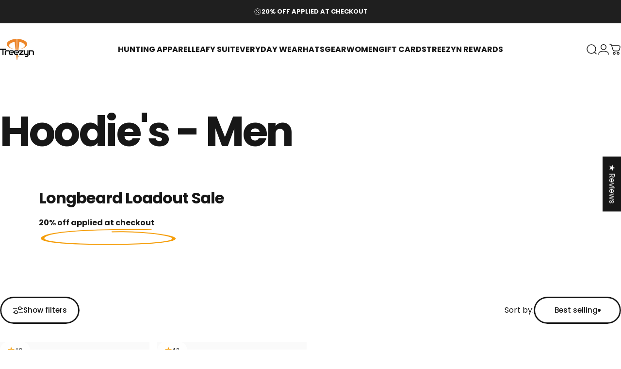

--- FILE ---
content_type: text/html; charset=utf-8
request_url: https://treezyn.com/?section_id=sections--19667552436441__header
body_size: 20901
content:
<div id="shopify-section-sections--19667552436441__header" class="shopify-section shopify-section-group-header-group header-section"><style>
  #shopify-section-sections--19667552436441__header {
    --section-padding-top: 32px;
    --section-padding-bottom: 32px;
    --color-background: 255 255 255;
    --color-foreground: 23 23 23;
    --color-transparent: 23 23 23;
  }
</style><menu-drawer id="MenuDrawer" class="menu-drawer drawer drawer--start z-30 fixed bottom-0 left-0 h-full w-full pointer-events-none"
  data-section-id="sections--19667552436441__header"
  hidden
>
  <overlay-element class="overlay fixed-modal invisible opacity-0 fixed bottom-0 left-0 w-full h-screen pointer-events-none" aria-controls="MenuDrawer" aria-expanded="false"></overlay-element>
  <div class="drawer__inner z-10 absolute top-0 flex flex-col w-full h-full overflow-hidden">
    <gesture-element class="drawer__header flex justify-between opacity-0 invisible relative">
      <span class="drawer__title heading lg:text-3xl text-2xl leading-none tracking-tight"></span>
      <button class="button button--secondary button--close drawer__close hidden sm:flex items-center justify-center" type="button" is="hover-button" aria-controls="MenuDrawer" aria-expanded="false" aria-label="Close">
        <span class="btn-fill" data-fill></span>
        <span class="btn-text"><svg class="icon icon-close icon-sm" viewBox="0 0 20 20" stroke="currentColor" fill="none" xmlns="http://www.w3.org/2000/svg">
      <path stroke-linecap="round" stroke-linejoin="round" d="M5 15L15 5M5 5L15 15"></path>
    </svg></span>
      </button>
    </gesture-element>
    <div class="drawer__content opacity-0 invisible flex flex-col h-full grow shrink">
      <nav class="relative grow overflow-hidden" role="navigation">
        <ul class="drawer__scrollable drawer__menu relative w-full h-full" role="list" data-parent><li class="drawer__menu-group"><details is="menu-details">
  <summary class="drawer__menu-item block cursor-pointer relative" aria-expanded="false">
    <button type="button" class="heading text-2xl leading-none tracking-tight">Hunting Apparel</button>
  </summary>
  <div class="drawer__submenu z-1 absolute top-0 left-0 flex flex-col w-full h-full" data-parent>
    <button type="button" class="tracking-tight heading text-base shrink-0 flex items-center gap-3 w-full" data-close>Hunting Apparel</button><ul id="DrawerSubMenu-sections--19667552436441__header-1" class="drawer__scrollable flex flex-col h-full"><li class="drawer__menu-group"><details is="menu-details">
                    <summary class="drawer__menu-item block heading text-2xl leading-none tracking-tight cursor-pointer relative" aria-expanded="false">Jackets | Hoodie | Vest</summary>
                    <div class="drawer__submenu z-1 absolute top-0 left-0 flex flex-col w-full h-full">
                      <button type="button" class="tracking-tight heading text-base flex items-center gap-3 w-full" data-close>Jackets | Hoodie | Vest</button>
                      <div class="drawer__scrollable flex flex-col h-full">
                        <div class="horizontal-products product-grid"><div class="horizontal-product flex items-center gap-4 md:gap-6 w-full">
  <a class="horizontal-product__media media media--square relative overflow-hidden shrink-0" href="/products/gen-2-ls-hoodie" tabindex="-1"><img src="//treezyn.com/cdn/shop/products/hoodiefront.png?v=1678289183&amp;width=1200" alt="Late Seezyn Hoodie" srcset="//treezyn.com/cdn/shop/products/hoodiefront.png?v=1678289183&amp;width=180 180w, //treezyn.com/cdn/shop/products/hoodiefront.png?v=1678289183&amp;width=360 360w, //treezyn.com/cdn/shop/products/hoodiefront.png?v=1678289183&amp;width=540 540w" width="1200" height="1200" loading="lazy" is="lazy-image"></a>
  <div class="horizontal-product__details flex flex-col justify-start gap-1d5">
    <div class="flex flex-col gap-1">
      <div class="block"><a href="/products/gen-2-ls-hoodie" class="horizontal-product__title reversed-link font-medium text-base leading-tight">Late Seezyn Hoodie</a>
      </div>
    </div>
    
    <div class="flex flex-col gap-1"><div class="price price--on-sale flex flex-wrap items-end gap-2 text-sm"
><span class="sr-only">Sale price</span><span class="price__regular whitespace-nowrap">$79.20</span><span class="sr-only">Regular price</span>
    <span class="price__sale inline-flex items-center h-auto relative">$99.00</span></div>
</div>
  </div><div class="horizontal-product__quantity shrink-0 text-sm sm:block">
      <div class="grid gap-3"><button type="button" class="button button--primary button--small icon-with-text" is="hover-button" aria-controls="Quickview-sections--19667552436441__header-mega_menu_tab_AtQWFF-434301599781" aria-expanded="false" aria-label="View">
                <span class="btn-fill" data-fill></span>
                <span class="btn-text"><svg class="icon icon-plus icon-2xs" viewBox="0 0 12 12" stroke="currentColor" fill="none" xmlns="http://www.w3.org/2000/svg">
      <path stroke-linecap="round" stroke-linejoin="round" d="M2.5 6H6M9.5 6H6M6 6V2.5M6 6V9.5"></path>
    </svg><span class="hidden md:block" data-sold-out="Sold Out">View</span>
                </span>
              </button>
              <quick-view id="Quickview-sections--19667552436441__header-mega_menu_tab_AtQWFF-434301599781" class="quick-view x-modal drawer z-40 fixed bottom-0 left-0 h-full w-full pointer-events-none" data-product-url="/products/gen-2-ls-hoodie" role="dialog" aria-label="Choose options for Late Seezyn Hoodie" aria-modal="true" hidden>
                <overlay-element class="overlay fixed-modal invisible opacity-0 fixed bottom-0 left-0 w-full h-screen pointer-events-none" aria-controls="Quickview-sections--19667552436441__header-mega_menu_tab_AtQWFF-434301599781" aria-expanded="false"></overlay-element>
                <div class="drawer__inner z-10 absolute top-0 flex flex-col w-full h-full overflow-hidden">
                  <gesture-element class="drawer__header flex justify-between opacity-0 invisible relative">
                    <button class="button button--secondary button--close drawer__close z-1 absolute top-0 right-0 flex items-center justify-center opacity-0" type="button" is="hover-button" aria-controls="Quickview-sections--19667552436441__header-mega_menu_tab_AtQWFF-434301599781" aria-expanded="false" aria-label="Close">
                      <span class="btn-fill" data-fill></span>
                      <span class="btn-text"><svg class="icon icon-close icon-sm" viewBox="0 0 20 20" stroke="currentColor" fill="none" xmlns="http://www.w3.org/2000/svg">
      <path stroke-linecap="round" stroke-linejoin="round" d="M5 15L15 5M5 5L15 15"></path>
    </svg></span>
                    </button>
                  </gesture-element>
                  <div class="quick-view__content drawer__content opacity-0 invisible flex flex-col h-full grow shrink"></div>
                </div>
              </quick-view></div>
    </div></div>
<div class="horizontal-product flex items-center gap-4 md:gap-6 w-full">
  <a class="horizontal-product__media media media--square relative overflow-hidden shrink-0" href="/products/soft-shell-jacket" tabindex="-1"><img src="//treezyn.com/cdn/shop/files/lssoftshellfront.png?v=1755012825&amp;width=1200" alt="Soft Shell Jacket" srcset="//treezyn.com/cdn/shop/files/lssoftshellfront.png?v=1755012825&amp;width=180 180w, //treezyn.com/cdn/shop/files/lssoftshellfront.png?v=1755012825&amp;width=360 360w, //treezyn.com/cdn/shop/files/lssoftshellfront.png?v=1755012825&amp;width=540 540w" width="1200" height="1200" loading="lazy" is="lazy-image"></a>
  <div class="horizontal-product__details flex flex-col justify-start gap-1d5">
    <div class="flex flex-col gap-1">
      <div class="block"><a href="/products/soft-shell-jacket" class="horizontal-product__title reversed-link font-medium text-base leading-tight">Soft Shell Jacket</a>
      </div>
    </div>
    
    <div class="flex flex-col gap-1"><div class="price price--on-sale flex flex-wrap items-end gap-2 text-sm"
><span class="sr-only">Sale price</span><span class="price__regular whitespace-nowrap">$119.20</span><span class="sr-only">Regular price</span>
    <span class="price__sale inline-flex items-center h-auto relative">$149.00</span></div>
</div>
  </div><div class="horizontal-product__quantity shrink-0 text-sm sm:block">
      <div class="grid gap-3"><button type="button" class="button button--primary button--small icon-with-text" is="hover-button" aria-controls="Quickview-sections--19667552436441__header-mega_menu_tab_AtQWFF-8509039116505" aria-expanded="false" aria-label="View">
                <span class="btn-fill" data-fill></span>
                <span class="btn-text"><svg class="icon icon-plus icon-2xs" viewBox="0 0 12 12" stroke="currentColor" fill="none" xmlns="http://www.w3.org/2000/svg">
      <path stroke-linecap="round" stroke-linejoin="round" d="M2.5 6H6M9.5 6H6M6 6V2.5M6 6V9.5"></path>
    </svg><span class="hidden md:block" data-sold-out="Sold Out">View</span>
                </span>
              </button>
              <quick-view id="Quickview-sections--19667552436441__header-mega_menu_tab_AtQWFF-8509039116505" class="quick-view x-modal drawer z-40 fixed bottom-0 left-0 h-full w-full pointer-events-none" data-product-url="/products/soft-shell-jacket" role="dialog" aria-label="Choose options for Soft Shell Jacket" aria-modal="true" hidden>
                <overlay-element class="overlay fixed-modal invisible opacity-0 fixed bottom-0 left-0 w-full h-screen pointer-events-none" aria-controls="Quickview-sections--19667552436441__header-mega_menu_tab_AtQWFF-8509039116505" aria-expanded="false"></overlay-element>
                <div class="drawer__inner z-10 absolute top-0 flex flex-col w-full h-full overflow-hidden">
                  <gesture-element class="drawer__header flex justify-between opacity-0 invisible relative">
                    <button class="button button--secondary button--close drawer__close z-1 absolute top-0 right-0 flex items-center justify-center opacity-0" type="button" is="hover-button" aria-controls="Quickview-sections--19667552436441__header-mega_menu_tab_AtQWFF-8509039116505" aria-expanded="false" aria-label="Close">
                      <span class="btn-fill" data-fill></span>
                      <span class="btn-text"><svg class="icon icon-close icon-sm" viewBox="0 0 20 20" stroke="currentColor" fill="none" xmlns="http://www.w3.org/2000/svg">
      <path stroke-linecap="round" stroke-linejoin="round" d="M5 15L15 5M5 5L15 15"></path>
    </svg></span>
                    </button>
                  </gesture-element>
                  <div class="quick-view__content drawer__content opacity-0 invisible flex flex-col h-full grow shrink"></div>
                </div>
              </quick-view></div>
    </div></div>
<div class="horizontal-product flex items-center gap-4 md:gap-6 w-full">
  <a class="horizontal-product__media media media--square relative overflow-hidden shrink-0" href="/products/impizi-parka" tabindex="-1"><img src="//treezyn.com/cdn/shop/files/parka_front.png?v=1722014929&amp;width=1200" alt="Impizi Parka" srcset="//treezyn.com/cdn/shop/files/parka_front.png?v=1722014929&amp;width=180 180w, //treezyn.com/cdn/shop/files/parka_front.png?v=1722014929&amp;width=360 360w, //treezyn.com/cdn/shop/files/parka_front.png?v=1722014929&amp;width=540 540w" width="1200" height="1200" loading="lazy" is="lazy-image"></a>
  <div class="horizontal-product__details flex flex-col justify-start gap-1d5">
    <div class="flex flex-col gap-1">
      <div class="block"><a href="/products/impizi-parka" class="horizontal-product__title reversed-link font-medium text-base leading-tight">Impizi Parka</a>
      </div>
    </div>
    
    <div class="flex flex-col gap-1"><div class="price price--on-sale flex flex-wrap items-end gap-2 text-sm"
><span class="sr-only">Sale price</span><span class="price__regular whitespace-nowrap">$276.00</span><span class="sr-only">Regular price</span>
    <span class="price__sale inline-flex items-center h-auto relative">$345.00</span></div>
</div>
  </div><div class="horizontal-product__quantity shrink-0 text-sm sm:block">
      <div class="grid gap-3"><button type="button" class="button button--primary button--small icon-with-text" is="hover-button" aria-controls="Quickview-sections--19667552436441__header-mega_menu_tab_AtQWFF-8509038395609" aria-expanded="false" aria-label="View">
                <span class="btn-fill" data-fill></span>
                <span class="btn-text"><svg class="icon icon-plus icon-2xs" viewBox="0 0 12 12" stroke="currentColor" fill="none" xmlns="http://www.w3.org/2000/svg">
      <path stroke-linecap="round" stroke-linejoin="round" d="M2.5 6H6M9.5 6H6M6 6V2.5M6 6V9.5"></path>
    </svg><span class="hidden md:block" data-sold-out="Sold Out">View</span>
                </span>
              </button>
              <quick-view id="Quickview-sections--19667552436441__header-mega_menu_tab_AtQWFF-8509038395609" class="quick-view x-modal drawer z-40 fixed bottom-0 left-0 h-full w-full pointer-events-none" data-product-url="/products/impizi-parka" role="dialog" aria-label="Choose options for Impizi Parka" aria-modal="true" hidden>
                <overlay-element class="overlay fixed-modal invisible opacity-0 fixed bottom-0 left-0 w-full h-screen pointer-events-none" aria-controls="Quickview-sections--19667552436441__header-mega_menu_tab_AtQWFF-8509038395609" aria-expanded="false"></overlay-element>
                <div class="drawer__inner z-10 absolute top-0 flex flex-col w-full h-full overflow-hidden">
                  <gesture-element class="drawer__header flex justify-between opacity-0 invisible relative">
                    <button class="button button--secondary button--close drawer__close z-1 absolute top-0 right-0 flex items-center justify-center opacity-0" type="button" is="hover-button" aria-controls="Quickview-sections--19667552436441__header-mega_menu_tab_AtQWFF-8509038395609" aria-expanded="false" aria-label="Close">
                      <span class="btn-fill" data-fill></span>
                      <span class="btn-text"><svg class="icon icon-close icon-sm" viewBox="0 0 20 20" stroke="currentColor" fill="none" xmlns="http://www.w3.org/2000/svg">
      <path stroke-linecap="round" stroke-linejoin="round" d="M5 15L15 5M5 5L15 15"></path>
    </svg></span>
                    </button>
                  </gesture-element>
                  <div class="quick-view__content drawer__content opacity-0 invisible flex flex-col h-full grow shrink"></div>
                </div>
              </quick-view></div>
    </div></div>
<div class="horizontal-product flex items-center gap-4 md:gap-6 w-full">
  <a class="horizontal-product__media media media--square relative overflow-hidden shrink-0" href="/products/gen-2-es-hoodie" tabindex="-1"><img src="//treezyn.com/cdn/shop/files/eshoodiefront2s.png?v=1753979636&amp;width=1200" alt="Early Seezyn Hoodie" srcset="//treezyn.com/cdn/shop/files/eshoodiefront2s.png?v=1753979636&amp;width=180 180w, //treezyn.com/cdn/shop/files/eshoodiefront2s.png?v=1753979636&amp;width=360 360w, //treezyn.com/cdn/shop/files/eshoodiefront2s.png?v=1753979636&amp;width=540 540w" width="1200" height="1200" loading="lazy" is="lazy-image"></a>
  <div class="horizontal-product__details flex flex-col justify-start gap-1d5">
    <div class="flex flex-col gap-1">
      <div class="block"><a href="/products/gen-2-es-hoodie" class="horizontal-product__title reversed-link font-medium text-base leading-tight">Early Seezyn Hoodie</a>
      </div>
    </div>
    
    <div class="flex flex-col gap-1"><div class="price price--on-sale flex flex-wrap items-end gap-2 text-sm"
><span class="sr-only">Sale price</span><span class="price__regular whitespace-nowrap">$71.20</span><span class="sr-only">Regular price</span>
    <span class="price__sale inline-flex items-center h-auto relative">$89.00</span></div>
</div>
  </div><div class="horizontal-product__quantity shrink-0 text-sm sm:block">
      <div class="grid gap-3"><button type="button" class="button button--primary button--small icon-with-text" is="hover-button" aria-controls="Quickview-sections--19667552436441__header-mega_menu_tab_AtQWFF-4474300727349" aria-expanded="false" aria-label="View">
                <span class="btn-fill" data-fill></span>
                <span class="btn-text"><svg class="icon icon-plus icon-2xs" viewBox="0 0 12 12" stroke="currentColor" fill="none" xmlns="http://www.w3.org/2000/svg">
      <path stroke-linecap="round" stroke-linejoin="round" d="M2.5 6H6M9.5 6H6M6 6V2.5M6 6V9.5"></path>
    </svg><span class="hidden md:block" data-sold-out="Sold Out">View</span>
                </span>
              </button>
              <quick-view id="Quickview-sections--19667552436441__header-mega_menu_tab_AtQWFF-4474300727349" class="quick-view x-modal drawer z-40 fixed bottom-0 left-0 h-full w-full pointer-events-none" data-product-url="/products/gen-2-es-hoodie" role="dialog" aria-label="Choose options for Early Seezyn Hoodie" aria-modal="true" hidden>
                <overlay-element class="overlay fixed-modal invisible opacity-0 fixed bottom-0 left-0 w-full h-screen pointer-events-none" aria-controls="Quickview-sections--19667552436441__header-mega_menu_tab_AtQWFF-4474300727349" aria-expanded="false"></overlay-element>
                <div class="drawer__inner z-10 absolute top-0 flex flex-col w-full h-full overflow-hidden">
                  <gesture-element class="drawer__header flex justify-between opacity-0 invisible relative">
                    <button class="button button--secondary button--close drawer__close z-1 absolute top-0 right-0 flex items-center justify-center opacity-0" type="button" is="hover-button" aria-controls="Quickview-sections--19667552436441__header-mega_menu_tab_AtQWFF-4474300727349" aria-expanded="false" aria-label="Close">
                      <span class="btn-fill" data-fill></span>
                      <span class="btn-text"><svg class="icon icon-close icon-sm" viewBox="0 0 20 20" stroke="currentColor" fill="none" xmlns="http://www.w3.org/2000/svg">
      <path stroke-linecap="round" stroke-linejoin="round" d="M5 15L15 5M5 5L15 15"></path>
    </svg></span>
                    </button>
                  </gesture-element>
                  <div class="quick-view__content drawer__content opacity-0 invisible flex flex-col h-full grow shrink"></div>
                </div>
              </quick-view></div>
    </div></div>
</div>
                      </div>
                      <div class="drawer__sticky w-full">
                        <a class="button button--primary icon-with-text w-full" href="/collections/mens-jackets-and-vest" is="hover-link">
                          <span class="btn-fill" data-fill></span>
                          <span class="btn-text">
                            All Jackets | Hoodie | Vest
                            (9)<svg class="icon icon-arrow-right icon-sm transform" viewBox="0 0 21 20" stroke="currentColor" fill="none" xmlns="http://www.w3.org/2000/svg">
      <path stroke-linecap="round" stroke-linejoin="round" d="M3 10H18M18 10L12.1667 4.16675M18 10L12.1667 15.8334"></path>
    </svg></span>
                        </a>
                      </div>
                    </div>
                  </details></li><li class="drawer__menu-group"><details is="menu-details">
                    <summary class="drawer__menu-item block heading text-2xl leading-none tracking-tight cursor-pointer relative" aria-expanded="false">Pants | Bibs</summary>
                    <div class="drawer__submenu z-1 absolute top-0 left-0 flex flex-col w-full h-full">
                      <button type="button" class="tracking-tight heading text-base flex items-center gap-3 w-full" data-close>Pants | Bibs</button>
                      <div class="drawer__scrollable flex flex-col h-full">
                        <div class="horizontal-products product-grid"><div class="horizontal-product flex items-center gap-4 md:gap-6 w-full">
  <a class="horizontal-product__media media media--square relative overflow-hidden shrink-0" href="/products/impizi-bibs" tabindex="-1"><img src="//treezyn.com/cdn/shop/files/bibfront.png?v=1722015446&amp;width=2826" alt="Impizi Bibs" srcset="//treezyn.com/cdn/shop/files/bibfront.png?v=1722015446&amp;width=180 180w, //treezyn.com/cdn/shop/files/bibfront.png?v=1722015446&amp;width=360 360w, //treezyn.com/cdn/shop/files/bibfront.png?v=1722015446&amp;width=540 540w" width="2826" height="2826" loading="lazy" is="lazy-image"></a>
  <div class="horizontal-product__details flex flex-col justify-start gap-1d5">
    <div class="flex flex-col gap-1">
      <div class="block"><a href="/products/impizi-bibs" class="horizontal-product__title reversed-link font-medium text-base leading-tight">Impizi Bibs</a>
      </div>
    </div>
    
    <div class="flex flex-col gap-1"><div class="price price--on-sale flex flex-wrap items-end gap-2 text-sm"
><span class="sr-only">Sale price</span><span class="price__regular whitespace-nowrap">$276.00</span><span class="sr-only">Regular price</span>
    <span class="price__sale inline-flex items-center h-auto relative">$345.00</span></div>
</div>
  </div><div class="horizontal-product__quantity shrink-0 text-sm sm:block">
      <div class="grid gap-3"><button type="button" class="button button--primary button--small icon-with-text" is="hover-button" aria-controls="Quickview-sections--19667552436441__header-mega_menu_tab_AtQWFF-8509037936857" aria-expanded="false" aria-label="View">
                <span class="btn-fill" data-fill></span>
                <span class="btn-text"><svg class="icon icon-plus icon-2xs" viewBox="0 0 12 12" stroke="currentColor" fill="none" xmlns="http://www.w3.org/2000/svg">
      <path stroke-linecap="round" stroke-linejoin="round" d="M2.5 6H6M9.5 6H6M6 6V2.5M6 6V9.5"></path>
    </svg><span class="hidden md:block" data-sold-out="Sold Out">View</span>
                </span>
              </button>
              <quick-view id="Quickview-sections--19667552436441__header-mega_menu_tab_AtQWFF-8509037936857" class="quick-view x-modal drawer z-40 fixed bottom-0 left-0 h-full w-full pointer-events-none" data-product-url="/products/impizi-bibs" role="dialog" aria-label="Choose options for Impizi Bibs" aria-modal="true" hidden>
                <overlay-element class="overlay fixed-modal invisible opacity-0 fixed bottom-0 left-0 w-full h-screen pointer-events-none" aria-controls="Quickview-sections--19667552436441__header-mega_menu_tab_AtQWFF-8509037936857" aria-expanded="false"></overlay-element>
                <div class="drawer__inner z-10 absolute top-0 flex flex-col w-full h-full overflow-hidden">
                  <gesture-element class="drawer__header flex justify-between opacity-0 invisible relative">
                    <button class="button button--secondary button--close drawer__close z-1 absolute top-0 right-0 flex items-center justify-center opacity-0" type="button" is="hover-button" aria-controls="Quickview-sections--19667552436441__header-mega_menu_tab_AtQWFF-8509037936857" aria-expanded="false" aria-label="Close">
                      <span class="btn-fill" data-fill></span>
                      <span class="btn-text"><svg class="icon icon-close icon-sm" viewBox="0 0 20 20" stroke="currentColor" fill="none" xmlns="http://www.w3.org/2000/svg">
      <path stroke-linecap="round" stroke-linejoin="round" d="M5 15L15 5M5 5L15 15"></path>
    </svg></span>
                    </button>
                  </gesture-element>
                  <div class="quick-view__content drawer__content opacity-0 invisible flex flex-col h-full grow shrink"></div>
                </div>
              </quick-view></div>
    </div></div>
<div class="horizontal-product flex items-center gap-4 md:gap-6 w-full">
  <a class="horizontal-product__media media media--square relative overflow-hidden shrink-0" href="/products/gen-2-ls-pants" tabindex="-1"><img src="//treezyn.com/cdn/shop/products/pantsfront.png?v=1678283751&amp;width=1200" alt="Late Seezyn Lined Cargo Pants" srcset="//treezyn.com/cdn/shop/products/pantsfront.png?v=1678283751&amp;width=180 180w, //treezyn.com/cdn/shop/products/pantsfront.png?v=1678283751&amp;width=360 360w, //treezyn.com/cdn/shop/products/pantsfront.png?v=1678283751&amp;width=540 540w" width="1200" height="1200" loading="lazy" is="lazy-image"></a>
  <div class="horizontal-product__details flex flex-col justify-start gap-1d5">
    <div class="flex flex-col gap-1">
      <div class="block"><a href="/products/gen-2-ls-pants" class="horizontal-product__title reversed-link font-medium text-base leading-tight">Late Seezyn Lined Cargo Pants</a>
      </div>
    </div>
    
    <div class="flex flex-col gap-1"><div class="price price--on-sale flex flex-wrap items-end gap-2 text-sm"
><span class="sr-only">Sale price</span><span class="price__regular whitespace-nowrap">$143.20</span><span class="sr-only">Regular price</span>
    <span class="price__sale inline-flex items-center h-auto relative">$179.00</span></div>
</div>
  </div><div class="horizontal-product__quantity shrink-0 text-sm sm:block">
      <div class="grid gap-3"><button type="button" class="button button--primary button--small icon-with-text" is="hover-button" aria-controls="Quickview-sections--19667552436441__header-mega_menu_tab_AtQWFF-434285346853" aria-expanded="false" aria-label="View">
                <span class="btn-fill" data-fill></span>
                <span class="btn-text"><svg class="icon icon-plus icon-2xs" viewBox="0 0 12 12" stroke="currentColor" fill="none" xmlns="http://www.w3.org/2000/svg">
      <path stroke-linecap="round" stroke-linejoin="round" d="M2.5 6H6M9.5 6H6M6 6V2.5M6 6V9.5"></path>
    </svg><span class="hidden md:block" data-sold-out="Sold Out">View</span>
                </span>
              </button>
              <quick-view id="Quickview-sections--19667552436441__header-mega_menu_tab_AtQWFF-434285346853" class="quick-view x-modal drawer z-40 fixed bottom-0 left-0 h-full w-full pointer-events-none" data-product-url="/products/gen-2-ls-pants" role="dialog" aria-label="Choose options for Late Seezyn Lined Cargo Pants" aria-modal="true" hidden>
                <overlay-element class="overlay fixed-modal invisible opacity-0 fixed bottom-0 left-0 w-full h-screen pointer-events-none" aria-controls="Quickview-sections--19667552436441__header-mega_menu_tab_AtQWFF-434285346853" aria-expanded="false"></overlay-element>
                <div class="drawer__inner z-10 absolute top-0 flex flex-col w-full h-full overflow-hidden">
                  <gesture-element class="drawer__header flex justify-between opacity-0 invisible relative">
                    <button class="button button--secondary button--close drawer__close z-1 absolute top-0 right-0 flex items-center justify-center opacity-0" type="button" is="hover-button" aria-controls="Quickview-sections--19667552436441__header-mega_menu_tab_AtQWFF-434285346853" aria-expanded="false" aria-label="Close">
                      <span class="btn-fill" data-fill></span>
                      <span class="btn-text"><svg class="icon icon-close icon-sm" viewBox="0 0 20 20" stroke="currentColor" fill="none" xmlns="http://www.w3.org/2000/svg">
      <path stroke-linecap="round" stroke-linejoin="round" d="M5 15L15 5M5 5L15 15"></path>
    </svg></span>
                    </button>
                  </gesture-element>
                  <div class="quick-view__content drawer__content opacity-0 invisible flex flex-col h-full grow shrink"></div>
                </div>
              </quick-view></div>
    </div></div>
<div class="horizontal-product flex items-center gap-4 md:gap-6 w-full">
  <a class="horizontal-product__media media media--square relative overflow-hidden shrink-0" href="/products/gen-2-es-lined-cargo-pants" tabindex="-1"><img src="//treezyn.com/cdn/shop/products/escargofront.png?v=1677086496&amp;width=1200" alt="Early Seezyn Cargo Pants" srcset="//treezyn.com/cdn/shop/products/escargofront.png?v=1677086496&amp;width=180 180w, //treezyn.com/cdn/shop/products/escargofront.png?v=1677086496&amp;width=360 360w, //treezyn.com/cdn/shop/products/escargofront.png?v=1677086496&amp;width=540 540w" width="1200" height="1200" loading="lazy" is="lazy-image"></a>
  <div class="horizontal-product__details flex flex-col justify-start gap-1d5">
    <div class="flex flex-col gap-1">
      <div class="block"><a href="/products/gen-2-es-lined-cargo-pants" class="horizontal-product__title reversed-link font-medium text-base leading-tight">Early Seezyn Cargo Pants</a>
      </div>
    </div>
    
    <div class="flex flex-col gap-1"><div class="price price--on-sale flex flex-wrap items-end gap-2 text-sm"
><span class="sr-only">Sale price</span><span class="price__regular whitespace-nowrap">$127.20</span><span class="sr-only">Regular price</span>
    <span class="price__sale inline-flex items-center h-auto relative">$159.00</span></div>
</div>
  </div><div class="horizontal-product__quantity shrink-0 text-sm sm:block">
      <div class="grid gap-3"><button type="button" class="button button--primary button--small icon-with-text" is="hover-button" aria-controls="Quickview-sections--19667552436441__header-mega_menu_tab_AtQWFF-3780213080117" aria-expanded="false" aria-label="View">
                <span class="btn-fill" data-fill></span>
                <span class="btn-text"><svg class="icon icon-plus icon-2xs" viewBox="0 0 12 12" stroke="currentColor" fill="none" xmlns="http://www.w3.org/2000/svg">
      <path stroke-linecap="round" stroke-linejoin="round" d="M2.5 6H6M9.5 6H6M6 6V2.5M6 6V9.5"></path>
    </svg><span class="hidden md:block" data-sold-out="Sold Out">View</span>
                </span>
              </button>
              <quick-view id="Quickview-sections--19667552436441__header-mega_menu_tab_AtQWFF-3780213080117" class="quick-view x-modal drawer z-40 fixed bottom-0 left-0 h-full w-full pointer-events-none" data-product-url="/products/gen-2-es-lined-cargo-pants" role="dialog" aria-label="Choose options for Early Seezyn Cargo Pants" aria-modal="true" hidden>
                <overlay-element class="overlay fixed-modal invisible opacity-0 fixed bottom-0 left-0 w-full h-screen pointer-events-none" aria-controls="Quickview-sections--19667552436441__header-mega_menu_tab_AtQWFF-3780213080117" aria-expanded="false"></overlay-element>
                <div class="drawer__inner z-10 absolute top-0 flex flex-col w-full h-full overflow-hidden">
                  <gesture-element class="drawer__header flex justify-between opacity-0 invisible relative">
                    <button class="button button--secondary button--close drawer__close z-1 absolute top-0 right-0 flex items-center justify-center opacity-0" type="button" is="hover-button" aria-controls="Quickview-sections--19667552436441__header-mega_menu_tab_AtQWFF-3780213080117" aria-expanded="false" aria-label="Close">
                      <span class="btn-fill" data-fill></span>
                      <span class="btn-text"><svg class="icon icon-close icon-sm" viewBox="0 0 20 20" stroke="currentColor" fill="none" xmlns="http://www.w3.org/2000/svg">
      <path stroke-linecap="round" stroke-linejoin="round" d="M5 15L15 5M5 5L15 15"></path>
    </svg></span>
                    </button>
                  </gesture-element>
                  <div class="quick-view__content drawer__content opacity-0 invisible flex flex-col h-full grow shrink"></div>
                </div>
              </quick-view></div>
    </div></div>
<div class="horizontal-product flex items-center gap-4 md:gap-6 w-full">
  <a class="horizontal-product__media media media--square relative overflow-hidden shrink-0" href="/products/heet-series-base-layer" tabindex="-1"><img src="//treezyn.com/cdn/shop/products/baselayer.png?v=1633399076&amp;width=3000" alt="HEET Series Base Layer by Treezyn" srcset="//treezyn.com/cdn/shop/products/baselayer.png?v=1633399076&amp;width=180 180w, //treezyn.com/cdn/shop/products/baselayer.png?v=1633399076&amp;width=360 360w, //treezyn.com/cdn/shop/products/baselayer.png?v=1633399076&amp;width=540 540w" width="3000" height="3000" loading="lazy" is="lazy-image"></a>
  <div class="horizontal-product__details flex flex-col justify-start gap-1d5">
    <div class="flex flex-col gap-1">
      <div class="block"><a href="/products/heet-series-base-layer" class="horizontal-product__title reversed-link font-medium text-base leading-tight">HEET Series Base Layer by Treezyn</a>
      </div>
    </div>
    
    <div class="flex flex-col gap-1"><div class="price price--on-sale flex flex-wrap items-end gap-2 text-sm"
><span class="sr-only">Sale price</span><span class="price__regular whitespace-nowrap">$100.00</span><span class="sr-only">Regular price</span>
    <span class="price__sale inline-flex items-center h-auto relative">$125.00</span></div>
</div>
  </div><div class="horizontal-product__quantity shrink-0 text-sm sm:block">
      <div class="grid gap-3"><button type="button" class="button button--primary button--small icon-with-text" is="hover-button" aria-controls="Quickview-sections--19667552436441__header-mega_menu_tab_AtQWFF-6895946924209" aria-expanded="false" aria-label="View">
                <span class="btn-fill" data-fill></span>
                <span class="btn-text"><svg class="icon icon-plus icon-2xs" viewBox="0 0 12 12" stroke="currentColor" fill="none" xmlns="http://www.w3.org/2000/svg">
      <path stroke-linecap="round" stroke-linejoin="round" d="M2.5 6H6M9.5 6H6M6 6V2.5M6 6V9.5"></path>
    </svg><span class="hidden md:block" data-sold-out="Sold Out">View</span>
                </span>
              </button>
              <quick-view id="Quickview-sections--19667552436441__header-mega_menu_tab_AtQWFF-6895946924209" class="quick-view x-modal drawer z-40 fixed bottom-0 left-0 h-full w-full pointer-events-none" data-product-url="/products/heet-series-base-layer" role="dialog" aria-label="Choose options for HEET Series Base Layer by Treezyn" aria-modal="true" hidden>
                <overlay-element class="overlay fixed-modal invisible opacity-0 fixed bottom-0 left-0 w-full h-screen pointer-events-none" aria-controls="Quickview-sections--19667552436441__header-mega_menu_tab_AtQWFF-6895946924209" aria-expanded="false"></overlay-element>
                <div class="drawer__inner z-10 absolute top-0 flex flex-col w-full h-full overflow-hidden">
                  <gesture-element class="drawer__header flex justify-between opacity-0 invisible relative">
                    <button class="button button--secondary button--close drawer__close z-1 absolute top-0 right-0 flex items-center justify-center opacity-0" type="button" is="hover-button" aria-controls="Quickview-sections--19667552436441__header-mega_menu_tab_AtQWFF-6895946924209" aria-expanded="false" aria-label="Close">
                      <span class="btn-fill" data-fill></span>
                      <span class="btn-text"><svg class="icon icon-close icon-sm" viewBox="0 0 20 20" stroke="currentColor" fill="none" xmlns="http://www.w3.org/2000/svg">
      <path stroke-linecap="round" stroke-linejoin="round" d="M5 15L15 5M5 5L15 15"></path>
    </svg></span>
                    </button>
                  </gesture-element>
                  <div class="quick-view__content drawer__content opacity-0 invisible flex flex-col h-full grow shrink"></div>
                </div>
              </quick-view></div>
    </div></div>
</div>
                      </div>
                      <div class="drawer__sticky w-full">
                        <a class="button button--primary icon-with-text w-full" href="/collections/mens-pants" is="hover-link">
                          <span class="btn-fill" data-fill></span>
                          <span class="btn-text">
                            All Pants | Bibs
                            (7)<svg class="icon icon-arrow-right icon-sm transform" viewBox="0 0 21 20" stroke="currentColor" fill="none" xmlns="http://www.w3.org/2000/svg">
      <path stroke-linecap="round" stroke-linejoin="round" d="M3 10H18M18 10L12.1667 4.16675M18 10L12.1667 15.8334"></path>
    </svg></span>
                        </a>
                      </div>
                    </div>
                  </details></li><li class="drawer__menu-group"><details is="menu-details">
                    <summary class="drawer__menu-item block heading text-2xl leading-none tracking-tight cursor-pointer relative" aria-expanded="false">Shirts | Tops</summary>
                    <div class="drawer__submenu z-1 absolute top-0 left-0 flex flex-col w-full h-full">
                      <button type="button" class="tracking-tight heading text-base flex items-center gap-3 w-full" data-close>Shirts | Tops</button>
                      <div class="drawer__scrollable flex flex-col h-full">
                        <div class="horizontal-products product-grid"><div class="horizontal-product flex items-center gap-4 md:gap-6 w-full">
  <a class="horizontal-product__media media media--square relative overflow-hidden shrink-0" href="/products/heet-series-base-layer" tabindex="-1"><img src="//treezyn.com/cdn/shop/products/baselayer.png?v=1633399076&amp;width=3000" alt="HEET Series Base Layer by Treezyn" srcset="//treezyn.com/cdn/shop/products/baselayer.png?v=1633399076&amp;width=180 180w, //treezyn.com/cdn/shop/products/baselayer.png?v=1633399076&amp;width=360 360w, //treezyn.com/cdn/shop/products/baselayer.png?v=1633399076&amp;width=540 540w" width="3000" height="3000" loading="lazy" is="lazy-image"></a>
  <div class="horizontal-product__details flex flex-col justify-start gap-1d5">
    <div class="flex flex-col gap-1">
      <div class="block"><a href="/products/heet-series-base-layer" class="horizontal-product__title reversed-link font-medium text-base leading-tight">HEET Series Base Layer by Treezyn</a>
      </div>
    </div>
    
    <div class="flex flex-col gap-1"><div class="price price--on-sale flex flex-wrap items-end gap-2 text-sm"
><span class="sr-only">Sale price</span><span class="price__regular whitespace-nowrap">$100.00</span><span class="sr-only">Regular price</span>
    <span class="price__sale inline-flex items-center h-auto relative">$125.00</span></div>
</div>
  </div><div class="horizontal-product__quantity shrink-0 text-sm sm:block">
      <div class="grid gap-3"><button type="button" class="button button--primary button--small icon-with-text" is="hover-button" aria-controls="Quickview-sections--19667552436441__header-mega_menu_tab_AtQWFF-6895946924209" aria-expanded="false" aria-label="View">
                <span class="btn-fill" data-fill></span>
                <span class="btn-text"><svg class="icon icon-plus icon-2xs" viewBox="0 0 12 12" stroke="currentColor" fill="none" xmlns="http://www.w3.org/2000/svg">
      <path stroke-linecap="round" stroke-linejoin="round" d="M2.5 6H6M9.5 6H6M6 6V2.5M6 6V9.5"></path>
    </svg><span class="hidden md:block" data-sold-out="Sold Out">View</span>
                </span>
              </button>
              <quick-view id="Quickview-sections--19667552436441__header-mega_menu_tab_AtQWFF-6895946924209" class="quick-view x-modal drawer z-40 fixed bottom-0 left-0 h-full w-full pointer-events-none" data-product-url="/products/heet-series-base-layer" role="dialog" aria-label="Choose options for HEET Series Base Layer by Treezyn" aria-modal="true" hidden>
                <overlay-element class="overlay fixed-modal invisible opacity-0 fixed bottom-0 left-0 w-full h-screen pointer-events-none" aria-controls="Quickview-sections--19667552436441__header-mega_menu_tab_AtQWFF-6895946924209" aria-expanded="false"></overlay-element>
                <div class="drawer__inner z-10 absolute top-0 flex flex-col w-full h-full overflow-hidden">
                  <gesture-element class="drawer__header flex justify-between opacity-0 invisible relative">
                    <button class="button button--secondary button--close drawer__close z-1 absolute top-0 right-0 flex items-center justify-center opacity-0" type="button" is="hover-button" aria-controls="Quickview-sections--19667552436441__header-mega_menu_tab_AtQWFF-6895946924209" aria-expanded="false" aria-label="Close">
                      <span class="btn-fill" data-fill></span>
                      <span class="btn-text"><svg class="icon icon-close icon-sm" viewBox="0 0 20 20" stroke="currentColor" fill="none" xmlns="http://www.w3.org/2000/svg">
      <path stroke-linecap="round" stroke-linejoin="round" d="M5 15L15 5M5 5L15 15"></path>
    </svg></span>
                    </button>
                  </gesture-element>
                  <div class="quick-view__content drawer__content opacity-0 invisible flex flex-col h-full grow shrink"></div>
                </div>
              </quick-view></div>
    </div></div>
<div class="horizontal-product flex items-center gap-4 md:gap-6 w-full">
  <a class="horizontal-product__media media media--square relative overflow-hidden shrink-0" href="/products/gen-2-ls-long-sleeve-shirt" tabindex="-1"><img src="//treezyn.com/cdn/shop/files/shirtfront_de30659c-e760-411c-8266-30453bfebd9b.png?v=1729869564&amp;width=3000" alt="Late Seezyn Long Sleeve Shirt" srcset="//treezyn.com/cdn/shop/files/shirtfront_de30659c-e760-411c-8266-30453bfebd9b.png?v=1729869564&amp;width=180 180w, //treezyn.com/cdn/shop/files/shirtfront_de30659c-e760-411c-8266-30453bfebd9b.png?v=1729869564&amp;width=360 360w, //treezyn.com/cdn/shop/files/shirtfront_de30659c-e760-411c-8266-30453bfebd9b.png?v=1729869564&amp;width=540 540w" width="3000" height="3000" loading="lazy" is="lazy-image"></a>
  <div class="horizontal-product__details flex flex-col justify-start gap-1d5">
    <div class="flex flex-col gap-1">
      <div class="block"><a href="/products/gen-2-ls-long-sleeve-shirt" class="horizontal-product__title reversed-link font-medium text-base leading-tight">Late Seezyn Long Sleeve Shirt</a>
      </div>
    </div>
    
    <div class="flex flex-col gap-1"><div class="price price--on-sale flex flex-wrap items-end gap-2 text-sm"
><span class="sr-only">Sale price</span><span class="price__regular whitespace-nowrap">$47.20</span><span class="sr-only">Regular price</span>
    <span class="price__sale inline-flex items-center h-auto relative">$59.00</span></div>
</div>
  </div><div class="horizontal-product__quantity shrink-0 text-sm sm:block">
      <div class="grid gap-3"><button type="button" class="button button--primary button--small icon-with-text" is="hover-button" aria-controls="Quickview-sections--19667552436441__header-mega_menu_tab_AtQWFF-436791738405" aria-expanded="false" aria-label="View">
                <span class="btn-fill" data-fill></span>
                <span class="btn-text"><svg class="icon icon-plus icon-2xs" viewBox="0 0 12 12" stroke="currentColor" fill="none" xmlns="http://www.w3.org/2000/svg">
      <path stroke-linecap="round" stroke-linejoin="round" d="M2.5 6H6M9.5 6H6M6 6V2.5M6 6V9.5"></path>
    </svg><span class="hidden md:block" data-sold-out="Sold Out">View</span>
                </span>
              </button>
              <quick-view id="Quickview-sections--19667552436441__header-mega_menu_tab_AtQWFF-436791738405" class="quick-view x-modal drawer z-40 fixed bottom-0 left-0 h-full w-full pointer-events-none" data-product-url="/products/gen-2-ls-long-sleeve-shirt" role="dialog" aria-label="Choose options for Late Seezyn Long Sleeve Shirt" aria-modal="true" hidden>
                <overlay-element class="overlay fixed-modal invisible opacity-0 fixed bottom-0 left-0 w-full h-screen pointer-events-none" aria-controls="Quickview-sections--19667552436441__header-mega_menu_tab_AtQWFF-436791738405" aria-expanded="false"></overlay-element>
                <div class="drawer__inner z-10 absolute top-0 flex flex-col w-full h-full overflow-hidden">
                  <gesture-element class="drawer__header flex justify-between opacity-0 invisible relative">
                    <button class="button button--secondary button--close drawer__close z-1 absolute top-0 right-0 flex items-center justify-center opacity-0" type="button" is="hover-button" aria-controls="Quickview-sections--19667552436441__header-mega_menu_tab_AtQWFF-436791738405" aria-expanded="false" aria-label="Close">
                      <span class="btn-fill" data-fill></span>
                      <span class="btn-text"><svg class="icon icon-close icon-sm" viewBox="0 0 20 20" stroke="currentColor" fill="none" xmlns="http://www.w3.org/2000/svg">
      <path stroke-linecap="round" stroke-linejoin="round" d="M5 15L15 5M5 5L15 15"></path>
    </svg></span>
                    </button>
                  </gesture-element>
                  <div class="quick-view__content drawer__content opacity-0 invisible flex flex-col h-full grow shrink"></div>
                </div>
              </quick-view></div>
    </div></div>
<div class="horizontal-product flex items-center gap-4 md:gap-6 w-full">
  <a class="horizontal-product__media media media--square relative overflow-hidden shrink-0" href="/products/ls-lightweight-long-sleeve" tabindex="-1"><img src="//treezyn.com/cdn/shop/files/lslongsleevefront2s.png?v=1753980243&amp;width=1200" alt="Late Seezyn Lightweight Long Sleeve" srcset="//treezyn.com/cdn/shop/files/lslongsleevefront2s.png?v=1753980243&amp;width=180 180w, //treezyn.com/cdn/shop/files/lslongsleevefront2s.png?v=1753980243&amp;width=360 360w, //treezyn.com/cdn/shop/files/lslongsleevefront2s.png?v=1753980243&amp;width=540 540w" width="1200" height="1200" loading="lazy" is="lazy-image"></a>
  <div class="horizontal-product__details flex flex-col justify-start gap-1d5">
    <div class="flex flex-col gap-1">
      <div class="block"><a href="/products/ls-lightweight-long-sleeve" class="horizontal-product__title reversed-link font-medium text-base leading-tight">Late Seezyn Lightweight Long Sleeve</a>
      </div>
    </div>
    
    <div class="flex flex-col gap-1"><div class="price price--on-sale flex flex-wrap items-end gap-2 text-sm"
><span class="sr-only">Sale price</span><span class="price__regular whitespace-nowrap">$39.20</span><span class="sr-only">Regular price</span>
    <span class="price__sale inline-flex items-center h-auto relative">$49.00</span></div>
</div>
  </div><div class="horizontal-product__quantity shrink-0 text-sm sm:block">
      <div class="grid gap-3"><button type="button" class="button button--primary button--small icon-with-text" is="hover-button" aria-controls="Quickview-sections--19667552436441__header-mega_menu_tab_AtQWFF-6752039534769" aria-expanded="false" aria-label="View">
                <span class="btn-fill" data-fill></span>
                <span class="btn-text"><svg class="icon icon-plus icon-2xs" viewBox="0 0 12 12" stroke="currentColor" fill="none" xmlns="http://www.w3.org/2000/svg">
      <path stroke-linecap="round" stroke-linejoin="round" d="M2.5 6H6M9.5 6H6M6 6V2.5M6 6V9.5"></path>
    </svg><span class="hidden md:block" data-sold-out="Sold Out">View</span>
                </span>
              </button>
              <quick-view id="Quickview-sections--19667552436441__header-mega_menu_tab_AtQWFF-6752039534769" class="quick-view x-modal drawer z-40 fixed bottom-0 left-0 h-full w-full pointer-events-none" data-product-url="/products/ls-lightweight-long-sleeve" role="dialog" aria-label="Choose options for Late Seezyn Lightweight Long Sleeve" aria-modal="true" hidden>
                <overlay-element class="overlay fixed-modal invisible opacity-0 fixed bottom-0 left-0 w-full h-screen pointer-events-none" aria-controls="Quickview-sections--19667552436441__header-mega_menu_tab_AtQWFF-6752039534769" aria-expanded="false"></overlay-element>
                <div class="drawer__inner z-10 absolute top-0 flex flex-col w-full h-full overflow-hidden">
                  <gesture-element class="drawer__header flex justify-between opacity-0 invisible relative">
                    <button class="button button--secondary button--close drawer__close z-1 absolute top-0 right-0 flex items-center justify-center opacity-0" type="button" is="hover-button" aria-controls="Quickview-sections--19667552436441__header-mega_menu_tab_AtQWFF-6752039534769" aria-expanded="false" aria-label="Close">
                      <span class="btn-fill" data-fill></span>
                      <span class="btn-text"><svg class="icon icon-close icon-sm" viewBox="0 0 20 20" stroke="currentColor" fill="none" xmlns="http://www.w3.org/2000/svg">
      <path stroke-linecap="round" stroke-linejoin="round" d="M5 15L15 5M5 5L15 15"></path>
    </svg></span>
                    </button>
                  </gesture-element>
                  <div class="quick-view__content drawer__content opacity-0 invisible flex flex-col h-full grow shrink"></div>
                </div>
              </quick-view></div>
    </div></div>
<div class="horizontal-product flex items-center gap-4 md:gap-6 w-full">
  <a class="horizontal-product__media media media--square relative overflow-hidden shrink-0" href="/products/es-gen-2-long-sleeve" tabindex="-1"><img src="//treezyn.com/cdn/shop/files/eslongsleevefront2S.png?v=1753980390&amp;width=1200" alt="Early Seezyn Long Sleeve Shirt" srcset="//treezyn.com/cdn/shop/files/eslongsleevefront2S.png?v=1753980390&amp;width=180 180w, //treezyn.com/cdn/shop/files/eslongsleevefront2S.png?v=1753980390&amp;width=360 360w, //treezyn.com/cdn/shop/files/eslongsleevefront2S.png?v=1753980390&amp;width=540 540w" width="1200" height="1200" loading="lazy" is="lazy-image"></a>
  <div class="horizontal-product__details flex flex-col justify-start gap-1d5">
    <div class="flex flex-col gap-1">
      <div class="block"><a href="/products/es-gen-2-long-sleeve" class="horizontal-product__title reversed-link font-medium text-base leading-tight">Early Seezyn Long Sleeve Shirt</a>
      </div>
    </div>
    
    <div class="flex flex-col gap-1"><div class="price price--on-sale flex flex-wrap items-end gap-2 text-sm"
><span class="sr-only">Sale price</span><span class="price__regular whitespace-nowrap">$44.00</span><span class="sr-only">Regular price</span>
    <span class="price__sale inline-flex items-center h-auto relative">$55.00</span></div>
</div>
  </div><div class="horizontal-product__quantity shrink-0 text-sm sm:block">
      <div class="grid gap-3"><button type="button" class="button button--primary button--small icon-with-text" is="hover-button" aria-controls="Quickview-sections--19667552436441__header-mega_menu_tab_AtQWFF-3781854855221" aria-expanded="false" aria-label="View">
                <span class="btn-fill" data-fill></span>
                <span class="btn-text"><svg class="icon icon-plus icon-2xs" viewBox="0 0 12 12" stroke="currentColor" fill="none" xmlns="http://www.w3.org/2000/svg">
      <path stroke-linecap="round" stroke-linejoin="round" d="M2.5 6H6M9.5 6H6M6 6V2.5M6 6V9.5"></path>
    </svg><span class="hidden md:block" data-sold-out="Sold Out">View</span>
                </span>
              </button>
              <quick-view id="Quickview-sections--19667552436441__header-mega_menu_tab_AtQWFF-3781854855221" class="quick-view x-modal drawer z-40 fixed bottom-0 left-0 h-full w-full pointer-events-none" data-product-url="/products/es-gen-2-long-sleeve" role="dialog" aria-label="Choose options for Early Seezyn Long Sleeve Shirt" aria-modal="true" hidden>
                <overlay-element class="overlay fixed-modal invisible opacity-0 fixed bottom-0 left-0 w-full h-screen pointer-events-none" aria-controls="Quickview-sections--19667552436441__header-mega_menu_tab_AtQWFF-3781854855221" aria-expanded="false"></overlay-element>
                <div class="drawer__inner z-10 absolute top-0 flex flex-col w-full h-full overflow-hidden">
                  <gesture-element class="drawer__header flex justify-between opacity-0 invisible relative">
                    <button class="button button--secondary button--close drawer__close z-1 absolute top-0 right-0 flex items-center justify-center opacity-0" type="button" is="hover-button" aria-controls="Quickview-sections--19667552436441__header-mega_menu_tab_AtQWFF-3781854855221" aria-expanded="false" aria-label="Close">
                      <span class="btn-fill" data-fill></span>
                      <span class="btn-text"><svg class="icon icon-close icon-sm" viewBox="0 0 20 20" stroke="currentColor" fill="none" xmlns="http://www.w3.org/2000/svg">
      <path stroke-linecap="round" stroke-linejoin="round" d="M5 15L15 5M5 5L15 15"></path>
    </svg></span>
                    </button>
                  </gesture-element>
                  <div class="quick-view__content drawer__content opacity-0 invisible flex flex-col h-full grow shrink"></div>
                </div>
              </quick-view></div>
    </div></div>
</div>
                      </div>
                      <div class="drawer__sticky w-full">
                        <a class="button button--primary icon-with-text w-full" href="/collections/mens-shirts-and-tops" is="hover-link">
                          <span class="btn-fill" data-fill></span>
                          <span class="btn-text">
                            All Shirts | Tops
                            (12)<svg class="icon icon-arrow-right icon-sm transform" viewBox="0 0 21 20" stroke="currentColor" fill="none" xmlns="http://www.w3.org/2000/svg">
      <path stroke-linecap="round" stroke-linejoin="round" d="M3 10H18M18 10L12.1667 4.16675M18 10L12.1667 15.8334"></path>
    </svg></span>
                        </a>
                      </div>
                    </div>
                  </details></li><li class="drawer__menu-group"><details is="menu-details">
                    <summary class="drawer__menu-item block heading text-2xl leading-none tracking-tight cursor-pointer relative" aria-expanded="false">Cold Weather Gear</summary>
                    <div class="drawer__submenu z-1 absolute top-0 left-0 flex flex-col w-full h-full">
                      <button type="button" class="tracking-tight heading text-base flex items-center gap-3 w-full" data-close>Cold Weather Gear</button>
                      <div class="drawer__scrollable flex flex-col h-full">
                        <div class="horizontal-products product-grid"><div class="horizontal-product flex items-center gap-4 md:gap-6 w-full">
  <a class="horizontal-product__media media media--square relative overflow-hidden shrink-0" href="/products/impizi-bibs" tabindex="-1"><img src="//treezyn.com/cdn/shop/files/bibfront.png?v=1722015446&amp;width=2826" alt="Impizi Bibs" srcset="//treezyn.com/cdn/shop/files/bibfront.png?v=1722015446&amp;width=180 180w, //treezyn.com/cdn/shop/files/bibfront.png?v=1722015446&amp;width=360 360w, //treezyn.com/cdn/shop/files/bibfront.png?v=1722015446&amp;width=540 540w" width="2826" height="2826" loading="lazy" is="lazy-image"></a>
  <div class="horizontal-product__details flex flex-col justify-start gap-1d5">
    <div class="flex flex-col gap-1">
      <div class="block"><a href="/products/impizi-bibs" class="horizontal-product__title reversed-link font-medium text-base leading-tight">Impizi Bibs</a>
      </div>
    </div>
    
    <div class="flex flex-col gap-1"><div class="price price--on-sale flex flex-wrap items-end gap-2 text-sm"
><span class="sr-only">Sale price</span><span class="price__regular whitespace-nowrap">$276.00</span><span class="sr-only">Regular price</span>
    <span class="price__sale inline-flex items-center h-auto relative">$345.00</span></div>
</div>
  </div><div class="horizontal-product__quantity shrink-0 text-sm sm:block">
      <div class="grid gap-3"><button type="button" class="button button--primary button--small icon-with-text" is="hover-button" aria-controls="Quickview-sections--19667552436441__header-mega_menu_tab_AtQWFF-8509037936857" aria-expanded="false" aria-label="View">
                <span class="btn-fill" data-fill></span>
                <span class="btn-text"><svg class="icon icon-plus icon-2xs" viewBox="0 0 12 12" stroke="currentColor" fill="none" xmlns="http://www.w3.org/2000/svg">
      <path stroke-linecap="round" stroke-linejoin="round" d="M2.5 6H6M9.5 6H6M6 6V2.5M6 6V9.5"></path>
    </svg><span class="hidden md:block" data-sold-out="Sold Out">View</span>
                </span>
              </button>
              <quick-view id="Quickview-sections--19667552436441__header-mega_menu_tab_AtQWFF-8509037936857" class="quick-view x-modal drawer z-40 fixed bottom-0 left-0 h-full w-full pointer-events-none" data-product-url="/products/impizi-bibs" role="dialog" aria-label="Choose options for Impizi Bibs" aria-modal="true" hidden>
                <overlay-element class="overlay fixed-modal invisible opacity-0 fixed bottom-0 left-0 w-full h-screen pointer-events-none" aria-controls="Quickview-sections--19667552436441__header-mega_menu_tab_AtQWFF-8509037936857" aria-expanded="false"></overlay-element>
                <div class="drawer__inner z-10 absolute top-0 flex flex-col w-full h-full overflow-hidden">
                  <gesture-element class="drawer__header flex justify-between opacity-0 invisible relative">
                    <button class="button button--secondary button--close drawer__close z-1 absolute top-0 right-0 flex items-center justify-center opacity-0" type="button" is="hover-button" aria-controls="Quickview-sections--19667552436441__header-mega_menu_tab_AtQWFF-8509037936857" aria-expanded="false" aria-label="Close">
                      <span class="btn-fill" data-fill></span>
                      <span class="btn-text"><svg class="icon icon-close icon-sm" viewBox="0 0 20 20" stroke="currentColor" fill="none" xmlns="http://www.w3.org/2000/svg">
      <path stroke-linecap="round" stroke-linejoin="round" d="M5 15L15 5M5 5L15 15"></path>
    </svg></span>
                    </button>
                  </gesture-element>
                  <div class="quick-view__content drawer__content opacity-0 invisible flex flex-col h-full grow shrink"></div>
                </div>
              </quick-view></div>
    </div></div>
<div class="horizontal-product flex items-center gap-4 md:gap-6 w-full">
  <a class="horizontal-product__media media media--square relative overflow-hidden shrink-0" href="/products/impizi-parka" tabindex="-1"><img src="//treezyn.com/cdn/shop/files/parka_front.png?v=1722014929&amp;width=1200" alt="Impizi Parka" srcset="//treezyn.com/cdn/shop/files/parka_front.png?v=1722014929&amp;width=180 180w, //treezyn.com/cdn/shop/files/parka_front.png?v=1722014929&amp;width=360 360w, //treezyn.com/cdn/shop/files/parka_front.png?v=1722014929&amp;width=540 540w" width="1200" height="1200" loading="lazy" is="lazy-image"></a>
  <div class="horizontal-product__details flex flex-col justify-start gap-1d5">
    <div class="flex flex-col gap-1">
      <div class="block"><a href="/products/impizi-parka" class="horizontal-product__title reversed-link font-medium text-base leading-tight">Impizi Parka</a>
      </div>
    </div>
    
    <div class="flex flex-col gap-1"><div class="price price--on-sale flex flex-wrap items-end gap-2 text-sm"
><span class="sr-only">Sale price</span><span class="price__regular whitespace-nowrap">$276.00</span><span class="sr-only">Regular price</span>
    <span class="price__sale inline-flex items-center h-auto relative">$345.00</span></div>
</div>
  </div><div class="horizontal-product__quantity shrink-0 text-sm sm:block">
      <div class="grid gap-3"><button type="button" class="button button--primary button--small icon-with-text" is="hover-button" aria-controls="Quickview-sections--19667552436441__header-mega_menu_tab_AtQWFF-8509038395609" aria-expanded="false" aria-label="View">
                <span class="btn-fill" data-fill></span>
                <span class="btn-text"><svg class="icon icon-plus icon-2xs" viewBox="0 0 12 12" stroke="currentColor" fill="none" xmlns="http://www.w3.org/2000/svg">
      <path stroke-linecap="round" stroke-linejoin="round" d="M2.5 6H6M9.5 6H6M6 6V2.5M6 6V9.5"></path>
    </svg><span class="hidden md:block" data-sold-out="Sold Out">View</span>
                </span>
              </button>
              <quick-view id="Quickview-sections--19667552436441__header-mega_menu_tab_AtQWFF-8509038395609" class="quick-view x-modal drawer z-40 fixed bottom-0 left-0 h-full w-full pointer-events-none" data-product-url="/products/impizi-parka" role="dialog" aria-label="Choose options for Impizi Parka" aria-modal="true" hidden>
                <overlay-element class="overlay fixed-modal invisible opacity-0 fixed bottom-0 left-0 w-full h-screen pointer-events-none" aria-controls="Quickview-sections--19667552436441__header-mega_menu_tab_AtQWFF-8509038395609" aria-expanded="false"></overlay-element>
                <div class="drawer__inner z-10 absolute top-0 flex flex-col w-full h-full overflow-hidden">
                  <gesture-element class="drawer__header flex justify-between opacity-0 invisible relative">
                    <button class="button button--secondary button--close drawer__close z-1 absolute top-0 right-0 flex items-center justify-center opacity-0" type="button" is="hover-button" aria-controls="Quickview-sections--19667552436441__header-mega_menu_tab_AtQWFF-8509038395609" aria-expanded="false" aria-label="Close">
                      <span class="btn-fill" data-fill></span>
                      <span class="btn-text"><svg class="icon icon-close icon-sm" viewBox="0 0 20 20" stroke="currentColor" fill="none" xmlns="http://www.w3.org/2000/svg">
      <path stroke-linecap="round" stroke-linejoin="round" d="M5 15L15 5M5 5L15 15"></path>
    </svg></span>
                    </button>
                  </gesture-element>
                  <div class="quick-view__content drawer__content opacity-0 invisible flex flex-col h-full grow shrink"></div>
                </div>
              </quick-view></div>
    </div></div>
<div class="horizontal-product flex items-center gap-4 md:gap-6 w-full">
  <a class="horizontal-product__media media media--square relative overflow-hidden shrink-0" href="/products/impizi-gaiter" tabindex="-1"><img src="//treezyn.com/cdn/shop/files/gaiter2.png?v=1766200738&amp;width=1200" alt="Impizi Gaiter" srcset="//treezyn.com/cdn/shop/files/gaiter2.png?v=1766200738&amp;width=180 180w, //treezyn.com/cdn/shop/files/gaiter2.png?v=1766200738&amp;width=360 360w, //treezyn.com/cdn/shop/files/gaiter2.png?v=1766200738&amp;width=540 540w" width="1200" height="1200" loading="lazy" is="lazy-image"></a>
  <div class="horizontal-product__details flex flex-col justify-start gap-1d5">
    <div class="flex flex-col gap-1">
      <div class="block"><a href="/products/impizi-gaiter" class="horizontal-product__title reversed-link font-medium text-base leading-tight">Impizi Gaiter</a>
      </div>
    </div>
    
    <div class="flex flex-col gap-1"><div class="price price--on-sale flex flex-wrap items-end gap-2 text-sm"
><span class="sr-only">Sale price</span><span class="price__regular whitespace-nowrap">$31.20</span><span class="sr-only">Regular price</span>
    <span class="price__sale inline-flex items-center h-auto relative">$39.00</span></div>
</div>
  </div><div class="horizontal-product__quantity shrink-0 text-sm sm:block">
      <div class="grid gap-3"><form method="post" action="/cart/add" id="product_form_8509038297305" accept-charset="UTF-8" class="shopify-product-form" enctype="multipart/form-data" is="product-form"><input type="hidden" name="form_type" value="product" /><input type="hidden" name="utf8" value="✓" /><input type="hidden" name="id" value="44612665671897" />
              <button type="submit" class="button button--primary button--small icon-with-text" is="hover-button" data-variant-id="44612665671897" aria-label="Add">
                <span class="btn-fill" data-fill></span>
                <span class="btn-text"><svg class="icon icon-plus icon-2xs" viewBox="0 0 12 12" stroke="currentColor" fill="none" xmlns="http://www.w3.org/2000/svg">
      <path stroke-linecap="round" stroke-linejoin="round" d="M2.5 6H6M9.5 6H6M6 6V2.5M6 6V9.5"></path>
    </svg><span class="hidden md:block" data-sold-out="Sold Out">Add</span>
                </span>
              </button><input type="hidden" name="product-id" value="8509038297305" /><input type="hidden" name="section-id" value="sections--19667552436441__header" /></form></div>
    </div></div>
<div class="horizontal-product flex items-center gap-4 md:gap-6 w-full">
  <a class="horizontal-product__media media media--square relative overflow-hidden shrink-0" href="/products/impizi-beanie" tabindex="-1"><img src="//treezyn.com/cdn/shop/files/beanie.png?v=1766200641&amp;width=1200" alt="Impizi Beanie" srcset="//treezyn.com/cdn/shop/files/beanie.png?v=1766200641&amp;width=180 180w, //treezyn.com/cdn/shop/files/beanie.png?v=1766200641&amp;width=360 360w, //treezyn.com/cdn/shop/files/beanie.png?v=1766200641&amp;width=540 540w" width="1200" height="1200" loading="lazy" is="lazy-image"></a>
  <div class="horizontal-product__details flex flex-col justify-start gap-1d5">
    <div class="flex flex-col gap-1">
      <div class="block"><a href="/products/impizi-beanie" class="horizontal-product__title reversed-link font-medium text-base leading-tight">Impizi Beanie</a>
      </div>
    </div>
    
    <div class="flex flex-col gap-1"><div class="price price--on-sale flex flex-wrap items-end gap-2 text-sm"
><span class="sr-only">Sale price</span><span class="price__regular whitespace-nowrap">$31.20</span><span class="sr-only">Regular price</span>
    <span class="price__sale inline-flex items-center h-auto relative">$39.00</span></div>
</div>
  </div><div class="horizontal-product__quantity shrink-0 text-sm sm:block">
      <div class="grid gap-3"><button type="button" class="button button--primary button--small icon-with-text" is="hover-button" aria-controls="Quickview-sections--19667552436441__header-mega_menu_tab_AtQWFF-8509037379801" aria-expanded="false" aria-label="View">
                <span class="btn-fill" data-fill></span>
                <span class="btn-text"><svg class="icon icon-plus icon-2xs" viewBox="0 0 12 12" stroke="currentColor" fill="none" xmlns="http://www.w3.org/2000/svg">
      <path stroke-linecap="round" stroke-linejoin="round" d="M2.5 6H6M9.5 6H6M6 6V2.5M6 6V9.5"></path>
    </svg><span class="hidden md:block" data-sold-out="Sold Out">View</span>
                </span>
              </button>
              <quick-view id="Quickview-sections--19667552436441__header-mega_menu_tab_AtQWFF-8509037379801" class="quick-view x-modal drawer z-40 fixed bottom-0 left-0 h-full w-full pointer-events-none" data-product-url="/products/impizi-beanie" role="dialog" aria-label="Choose options for Impizi Beanie" aria-modal="true" hidden>
                <overlay-element class="overlay fixed-modal invisible opacity-0 fixed bottom-0 left-0 w-full h-screen pointer-events-none" aria-controls="Quickview-sections--19667552436441__header-mega_menu_tab_AtQWFF-8509037379801" aria-expanded="false"></overlay-element>
                <div class="drawer__inner z-10 absolute top-0 flex flex-col w-full h-full overflow-hidden">
                  <gesture-element class="drawer__header flex justify-between opacity-0 invisible relative">
                    <button class="button button--secondary button--close drawer__close z-1 absolute top-0 right-0 flex items-center justify-center opacity-0" type="button" is="hover-button" aria-controls="Quickview-sections--19667552436441__header-mega_menu_tab_AtQWFF-8509037379801" aria-expanded="false" aria-label="Close">
                      <span class="btn-fill" data-fill></span>
                      <span class="btn-text"><svg class="icon icon-close icon-sm" viewBox="0 0 20 20" stroke="currentColor" fill="none" xmlns="http://www.w3.org/2000/svg">
      <path stroke-linecap="round" stroke-linejoin="round" d="M5 15L15 5M5 5L15 15"></path>
    </svg></span>
                    </button>
                  </gesture-element>
                  <div class="quick-view__content drawer__content opacity-0 invisible flex flex-col h-full grow shrink"></div>
                </div>
              </quick-view></div>
    </div></div>
</div>
                      </div>
                      <div class="drawer__sticky w-full">
                        <a class="button button--primary icon-with-text w-full" href="/collections/impizi" is="hover-link">
                          <span class="btn-fill" data-fill></span>
                          <span class="btn-text">
                            All Cold Weather Gear
                            (9)<svg class="icon icon-arrow-right icon-sm transform" viewBox="0 0 21 20" stroke="currentColor" fill="none" xmlns="http://www.w3.org/2000/svg">
      <path stroke-linecap="round" stroke-linejoin="round" d="M3 10H18M18 10L12.1667 4.16675M18 10L12.1667 15.8334"></path>
    </svg></span>
                        </a>
                      </div>
                    </div>
                  </details></li><li class="drawer__menu-group"><details is="menu-details">
                    <summary class="drawer__menu-item block heading text-2xl leading-none tracking-tight cursor-pointer relative" aria-expanded="false">Accessories</summary>
                    <div class="drawer__submenu z-1 absolute top-0 left-0 flex flex-col w-full h-full">
                      <button type="button" class="tracking-tight heading text-base flex items-center gap-3 w-full" data-close>Accessories</button>
                      <div class="drawer__scrollable flex flex-col h-full">
                        <div class="horizontal-products product-grid"><div class="horizontal-product flex items-center gap-4 md:gap-6 w-full">
  <a class="horizontal-product__media media media--square relative overflow-hidden shrink-0" href="/products/gen-2-ls-gloves-1" tabindex="-1"><img src="//treezyn.com/cdn/shop/products/gloves_f2bcc6ee-3050-45ba-b4ab-2e7d5e9ceeb9.png?v=1614998353&amp;width=3000" alt="Late Seezyn Gloves" srcset="//treezyn.com/cdn/shop/products/gloves_f2bcc6ee-3050-45ba-b4ab-2e7d5e9ceeb9.png?v=1614998353&amp;width=180 180w, //treezyn.com/cdn/shop/products/gloves_f2bcc6ee-3050-45ba-b4ab-2e7d5e9ceeb9.png?v=1614998353&amp;width=360 360w, //treezyn.com/cdn/shop/products/gloves_f2bcc6ee-3050-45ba-b4ab-2e7d5e9ceeb9.png?v=1614998353&amp;width=540 540w" width="3000" height="3000" loading="lazy" is="lazy-image"></a>
  <div class="horizontal-product__details flex flex-col justify-start gap-1d5">
    <div class="flex flex-col gap-1">
      <div class="block"><a href="/products/gen-2-ls-gloves-1" class="horizontal-product__title reversed-link font-medium text-base leading-tight">Late Seezyn Gloves</a>
      </div>
    </div>
    
    <div class="flex flex-col gap-1"><div class="price price--on-sale flex flex-wrap items-end gap-2 text-sm"
><span class="sr-only">Sale price</span><span class="price__regular whitespace-nowrap">$20.00</span><span class="sr-only">Regular price</span>
    <span class="price__sale inline-flex items-center h-auto relative">$25.00</span></div>
</div>
  </div><div class="horizontal-product__quantity shrink-0 text-sm sm:block">
      <div class="grid gap-3"><button type="button" class="button button--primary button--small icon-with-text" is="hover-button" aria-controls="Quickview-sections--19667552436441__header-mega_menu_tab_AtQWFF-535760142389" aria-expanded="false" aria-label="View">
                <span class="btn-fill" data-fill></span>
                <span class="btn-text"><svg class="icon icon-plus icon-2xs" viewBox="0 0 12 12" stroke="currentColor" fill="none" xmlns="http://www.w3.org/2000/svg">
      <path stroke-linecap="round" stroke-linejoin="round" d="M2.5 6H6M9.5 6H6M6 6V2.5M6 6V9.5"></path>
    </svg><span class="hidden md:block" data-sold-out="Sold Out">View</span>
                </span>
              </button>
              <quick-view id="Quickview-sections--19667552436441__header-mega_menu_tab_AtQWFF-535760142389" class="quick-view x-modal drawer z-40 fixed bottom-0 left-0 h-full w-full pointer-events-none" data-product-url="/products/gen-2-ls-gloves-1" role="dialog" aria-label="Choose options for Late Seezyn Gloves" aria-modal="true" hidden>
                <overlay-element class="overlay fixed-modal invisible opacity-0 fixed bottom-0 left-0 w-full h-screen pointer-events-none" aria-controls="Quickview-sections--19667552436441__header-mega_menu_tab_AtQWFF-535760142389" aria-expanded="false"></overlay-element>
                <div class="drawer__inner z-10 absolute top-0 flex flex-col w-full h-full overflow-hidden">
                  <gesture-element class="drawer__header flex justify-between opacity-0 invisible relative">
                    <button class="button button--secondary button--close drawer__close z-1 absolute top-0 right-0 flex items-center justify-center opacity-0" type="button" is="hover-button" aria-controls="Quickview-sections--19667552436441__header-mega_menu_tab_AtQWFF-535760142389" aria-expanded="false" aria-label="Close">
                      <span class="btn-fill" data-fill></span>
                      <span class="btn-text"><svg class="icon icon-close icon-sm" viewBox="0 0 20 20" stroke="currentColor" fill="none" xmlns="http://www.w3.org/2000/svg">
      <path stroke-linecap="round" stroke-linejoin="round" d="M5 15L15 5M5 5L15 15"></path>
    </svg></span>
                    </button>
                  </gesture-element>
                  <div class="quick-view__content drawer__content opacity-0 invisible flex flex-col h-full grow shrink"></div>
                </div>
              </quick-view></div>
    </div></div>
<div class="horizontal-product flex items-center gap-4 md:gap-6 w-full">
  <a class="horizontal-product__media media media--square relative overflow-hidden shrink-0" href="/products/gen-2-ls-gloves" tabindex="-1"><img src="//treezyn.com/cdn/shop/products/beanie.png?v=1614998323&amp;width=3000" alt="Late Seezyn Beanie" srcset="//treezyn.com/cdn/shop/products/beanie.png?v=1614998323&amp;width=180 180w, //treezyn.com/cdn/shop/products/beanie.png?v=1614998323&amp;width=360 360w, //treezyn.com/cdn/shop/products/beanie.png?v=1614998323&amp;width=540 540w" width="3000" height="3000" loading="lazy" is="lazy-image"></a>
  <div class="horizontal-product__details flex flex-col justify-start gap-1d5">
    <div class="flex flex-col gap-1">
      <div class="block"><a href="/products/gen-2-ls-gloves" class="horizontal-product__title reversed-link font-medium text-base leading-tight">Late Seezyn Beanie</a>
      </div>
    </div>
    
    <div class="flex flex-col gap-1"><div class="price price--on-sale flex flex-wrap items-end gap-2 text-sm"
><span class="sr-only">Sale price</span><span class="price__regular whitespace-nowrap">$20.00</span><span class="sr-only">Regular price</span>
    <span class="price__sale inline-flex items-center h-auto relative">$25.00</span></div>
</div>
  </div><div class="horizontal-product__quantity shrink-0 text-sm sm:block">
      <div class="grid gap-3"><form method="post" action="/cart/add" id="product_form_435125223461" accept-charset="UTF-8" class="shopify-product-form" enctype="multipart/form-data" is="product-form"><input type="hidden" name="form_type" value="product" /><input type="hidden" name="utf8" value="✓" /><input type="hidden" name="id" value="5059607068709" />
              <button type="submit" class="button button--primary button--small icon-with-text" is="hover-button" data-variant-id="5059607068709" aria-label="Add">
                <span class="btn-fill" data-fill></span>
                <span class="btn-text"><svg class="icon icon-plus icon-2xs" viewBox="0 0 12 12" stroke="currentColor" fill="none" xmlns="http://www.w3.org/2000/svg">
      <path stroke-linecap="round" stroke-linejoin="round" d="M2.5 6H6M9.5 6H6M6 6V2.5M6 6V9.5"></path>
    </svg><span class="hidden md:block" data-sold-out="Sold Out">Add</span>
                </span>
              </button><input type="hidden" name="product-id" value="435125223461" /><input type="hidden" name="section-id" value="sections--19667552436441__header" /></form></div>
    </div></div>
<div class="horizontal-product flex items-center gap-4 md:gap-6 w-full">
  <a class="horizontal-product__media media media--square relative overflow-hidden shrink-0" href="/products/gen-2-ls-neck-gator" tabindex="-1"><img src="//treezyn.com/cdn/shop/products/neckgaitor.png?v=1614999548&amp;width=3000" alt="Late Seezyn Neck Gaiter" srcset="//treezyn.com/cdn/shop/products/neckgaitor.png?v=1614999548&amp;width=180 180w, //treezyn.com/cdn/shop/products/neckgaitor.png?v=1614999548&amp;width=360 360w, //treezyn.com/cdn/shop/products/neckgaitor.png?v=1614999548&amp;width=540 540w" width="3000" height="3000" loading="lazy" is="lazy-image"></a>
  <div class="horizontal-product__details flex flex-col justify-start gap-1d5">
    <div class="flex flex-col gap-1">
      <div class="block"><a href="/products/gen-2-ls-neck-gator" class="horizontal-product__title reversed-link font-medium text-base leading-tight">Late Seezyn Neck Gaiter</a>
      </div>
    </div>
    
    <div class="flex flex-col gap-1"><div class="price price--on-sale flex flex-wrap items-end gap-2 text-sm"
><span class="sr-only">Sale price</span><span class="price__regular whitespace-nowrap">$20.00</span><span class="sr-only">Regular price</span>
    <span class="price__sale inline-flex items-center h-auto relative">$25.00</span></div>
</div>
  </div><div class="horizontal-product__quantity shrink-0 text-sm sm:block">
      <div class="grid gap-3"><form method="post" action="/cart/add" id="product_form_535765221429" accept-charset="UTF-8" class="shopify-product-form" enctype="multipart/form-data" is="product-form"><input type="hidden" name="form_type" value="product" /><input type="hidden" name="utf8" value="✓" /><input type="hidden" name="id" value="7630031814709" />
              <button type="submit" class="button button--primary button--small icon-with-text" is="hover-button" data-variant-id="7630031814709" aria-label="Add">
                <span class="btn-fill" data-fill></span>
                <span class="btn-text"><svg class="icon icon-plus icon-2xs" viewBox="0 0 12 12" stroke="currentColor" fill="none" xmlns="http://www.w3.org/2000/svg">
      <path stroke-linecap="round" stroke-linejoin="round" d="M2.5 6H6M9.5 6H6M6 6V2.5M6 6V9.5"></path>
    </svg><span class="hidden md:block" data-sold-out="Sold Out">Add</span>
                </span>
              </button><input type="hidden" name="product-id" value="535765221429" /><input type="hidden" name="section-id" value="sections--19667552436441__header" /></form></div>
    </div></div>
<div class="horizontal-product flex items-center gap-4 md:gap-6 w-full">
  <a class="horizontal-product__media media media--square relative overflow-hidden shrink-0" href="/products/es-gen-2-mens-gloves" tabindex="-1"><img src="//treezyn.com/cdn/shop/products/cutoffglove.png?v=1662743330&amp;width=1200" alt="Early Seezyn Men&#39;s Gloves" srcset="//treezyn.com/cdn/shop/products/cutoffglove.png?v=1662743330&amp;width=180 180w, //treezyn.com/cdn/shop/products/cutoffglove.png?v=1662743330&amp;width=360 360w, //treezyn.com/cdn/shop/products/cutoffglove.png?v=1662743330&amp;width=540 540w" width="1200" height="1200" loading="lazy" is="lazy-image"></a>
  <div class="horizontal-product__details flex flex-col justify-start gap-1d5">
    <div class="flex flex-col gap-1">
      <div class="block"><a href="/products/es-gen-2-mens-gloves" class="horizontal-product__title reversed-link font-medium text-base leading-tight">Early Seezyn Men&#39;s Gloves</a>
      </div>
    </div>
    
    <div class="flex flex-col gap-1"><div class="price price--on-sale flex flex-wrap items-end gap-2 text-sm"
><span class="sr-only">Sale price</span><span class="price__regular whitespace-nowrap">$20.00</span><span class="sr-only">Regular price</span>
    <span class="price__sale inline-flex items-center h-auto relative">$25.00</span></div>
</div>
  </div><div class="horizontal-product__quantity shrink-0 text-sm sm:block">
      <div class="grid gap-3"><button type="button" class="button button--primary button--small icon-with-text" is="hover-button" aria-controls="Quickview-sections--19667552436441__header-mega_menu_tab_AtQWFF-3781868716085" aria-expanded="false" aria-label="View">
                <span class="btn-fill" data-fill></span>
                <span class="btn-text"><svg class="icon icon-plus icon-2xs" viewBox="0 0 12 12" stroke="currentColor" fill="none" xmlns="http://www.w3.org/2000/svg">
      <path stroke-linecap="round" stroke-linejoin="round" d="M2.5 6H6M9.5 6H6M6 6V2.5M6 6V9.5"></path>
    </svg><span class="hidden md:block" data-sold-out="Sold Out">View</span>
                </span>
              </button>
              <quick-view id="Quickview-sections--19667552436441__header-mega_menu_tab_AtQWFF-3781868716085" class="quick-view x-modal drawer z-40 fixed bottom-0 left-0 h-full w-full pointer-events-none" data-product-url="/products/es-gen-2-mens-gloves" role="dialog" aria-label="Choose options for Early Seezyn Men&amp;#39;s Gloves" aria-modal="true" hidden>
                <overlay-element class="overlay fixed-modal invisible opacity-0 fixed bottom-0 left-0 w-full h-screen pointer-events-none" aria-controls="Quickview-sections--19667552436441__header-mega_menu_tab_AtQWFF-3781868716085" aria-expanded="false"></overlay-element>
                <div class="drawer__inner z-10 absolute top-0 flex flex-col w-full h-full overflow-hidden">
                  <gesture-element class="drawer__header flex justify-between opacity-0 invisible relative">
                    <button class="button button--secondary button--close drawer__close z-1 absolute top-0 right-0 flex items-center justify-center opacity-0" type="button" is="hover-button" aria-controls="Quickview-sections--19667552436441__header-mega_menu_tab_AtQWFF-3781868716085" aria-expanded="false" aria-label="Close">
                      <span class="btn-fill" data-fill></span>
                      <span class="btn-text"><svg class="icon icon-close icon-sm" viewBox="0 0 20 20" stroke="currentColor" fill="none" xmlns="http://www.w3.org/2000/svg">
      <path stroke-linecap="round" stroke-linejoin="round" d="M5 15L15 5M5 5L15 15"></path>
    </svg></span>
                    </button>
                  </gesture-element>
                  <div class="quick-view__content drawer__content opacity-0 invisible flex flex-col h-full grow shrink"></div>
                </div>
              </quick-view></div>
    </div></div>
</div>
                      </div>
                      <div class="drawer__sticky w-full">
                        <a class="button button--primary icon-with-text w-full" href="/collections/mens-accessories" is="hover-link">
                          <span class="btn-fill" data-fill></span>
                          <span class="btn-text">
                            All Accessories
                            (21)<svg class="icon icon-arrow-right icon-sm transform" viewBox="0 0 21 20" stroke="currentColor" fill="none" xmlns="http://www.w3.org/2000/svg">
      <path stroke-linecap="round" stroke-linejoin="round" d="M3 10H18M18 10L12.1667 4.16675M18 10L12.1667 15.8334"></path>
    </svg></span>
                        </a>
                      </div>
                    </div>
                  </details></li><li class="drawer__menu-group drawer__promotions">
            <ul class="mega-menu__list grid grid-cols-2 w-full h-full" role="list" tabindex="-1"><li class="drawer__menu-group mega-menu__item flex opacity-0 w-full">
                    <div class="media-card media-card--card media-card--overlap">
                      <a class="media-card__link flex flex-col w-full h-full relative" href="/products/impizi-puffer"
                        aria-label="Puffer Jacket"
                        style="--color-foreground: 255 255 255; --color-overlay: 0 0 0; --overlay-opacity: 0.4;"
                      ><div class="media media--square relative overflow-hidden"><img src="//treezyn.com/cdn/shop/files/puffer_black_front.png?v=1755012229&amp;width=1200" alt="" srcset="//treezyn.com/cdn/shop/files/puffer_black_front.png?v=1755012229&amp;width=180 180w, //treezyn.com/cdn/shop/files/puffer_black_front.png?v=1755012229&amp;width=360 360w, //treezyn.com/cdn/shop/files/puffer_black_front.png?v=1755012229&amp;width=540 540w, //treezyn.com/cdn/shop/files/puffer_black_front.png?v=1755012229&amp;width=720 720w, //treezyn.com/cdn/shop/files/puffer_black_front.png?v=1755012229&amp;width=900 900w, //treezyn.com/cdn/shop/files/puffer_black_front.png?v=1755012229&amp;width=1080 1080w" width="1200" height="1200" loading="lazy" is="lazy-image"></div><div class="media-card__content flex justify-between items-center gap-4 w-full">
                            <div class="media-card__text opacity-0 shrink-1 grid gap-0d5"><p>
                                  <span class="heading reversed-link text-lg tracking-tighter leading-tight">Puffer Jacket</span>
                                </p><p class="leading-none text-xs xl:text-sm hidden md:block">$159</p></div><svg class="icon icon-arrow-right icon-xs transform shrink-0 hidden md:block" viewBox="0 0 21 20" stroke="currentColor" fill="none" xmlns="http://www.w3.org/2000/svg">
      <path stroke-linecap="round" stroke-linejoin="round" d="M3 10H18M18 10L12.1667 4.16675M18 10L12.1667 15.8334"></path>
    </svg></div></a>
                    </div>
                  </li><li class="drawer__menu-group mega-menu__item flex opacity-0 w-full">
                    <div class="media-card media-card--card media-card--overlap">
                      <a class="media-card__link flex flex-col w-full h-full relative" href="/products/heet-series-base-layer"
                        aria-label="Heet Base Layers"
                        style="--color-foreground: 255 255 255; --color-overlay: 0 0 0; --overlay-opacity: 0.4;"
                      ><div class="media media--square relative overflow-hidden"><img src="//treezyn.com/cdn/shop/files/IMG_1003.jpg?v=1755051031&amp;width=4032" alt="" srcset="//treezyn.com/cdn/shop/files/IMG_1003.jpg?v=1755051031&amp;width=180 180w, //treezyn.com/cdn/shop/files/IMG_1003.jpg?v=1755051031&amp;width=360 360w, //treezyn.com/cdn/shop/files/IMG_1003.jpg?v=1755051031&amp;width=540 540w, //treezyn.com/cdn/shop/files/IMG_1003.jpg?v=1755051031&amp;width=720 720w, //treezyn.com/cdn/shop/files/IMG_1003.jpg?v=1755051031&amp;width=900 900w, //treezyn.com/cdn/shop/files/IMG_1003.jpg?v=1755051031&amp;width=1080 1080w" width="4032" height="3024" loading="lazy" is="lazy-image"></div><div class="media-card__content flex justify-between items-center gap-4 w-full">
                            <div class="media-card__text opacity-0 shrink-1 grid gap-0d5"><p>
                                  <span class="heading reversed-link text-lg tracking-tighter leading-tight">Heet Base Layers</span>
                                </p></div><svg class="icon icon-arrow-right icon-xs transform shrink-0 hidden md:block" viewBox="0 0 21 20" stroke="currentColor" fill="none" xmlns="http://www.w3.org/2000/svg">
      <path stroke-linecap="round" stroke-linejoin="round" d="M3 10H18M18 10L12.1667 4.16675M18 10L12.1667 15.8334"></path>
    </svg></div></a>
                    </div>
                  </li><li class="drawer__menu-group mega-menu__item flex opacity-0 w-full">
                    <div class="media-card media-card--card media-card--overlap">
                      <a class="media-card__link flex flex-col w-full h-full relative" href="/products/treezyn-belt"
                        aria-label="Treezyn Tactical Belt"
                        style="--color-foreground: 255 255 255; --color-overlay: 0 0 0; --overlay-opacity: 0.4;"
                      ><div class="media media--square relative overflow-hidden"><img src="//treezyn.com/cdn/shop/files/414869843_10224717649039299_7892316115257062443_n.jpg?v=1766419308&amp;width=2048" alt="" srcset="//treezyn.com/cdn/shop/files/414869843_10224717649039299_7892316115257062443_n.jpg?v=1766419308&amp;width=180 180w, //treezyn.com/cdn/shop/files/414869843_10224717649039299_7892316115257062443_n.jpg?v=1766419308&amp;width=360 360w, //treezyn.com/cdn/shop/files/414869843_10224717649039299_7892316115257062443_n.jpg?v=1766419308&amp;width=540 540w, //treezyn.com/cdn/shop/files/414869843_10224717649039299_7892316115257062443_n.jpg?v=1766419308&amp;width=720 720w, //treezyn.com/cdn/shop/files/414869843_10224717649039299_7892316115257062443_n.jpg?v=1766419308&amp;width=900 900w, //treezyn.com/cdn/shop/files/414869843_10224717649039299_7892316115257062443_n.jpg?v=1766419308&amp;width=1080 1080w" width="2048" height="1536" loading="lazy" is="lazy-image"></div><div class="media-card__content flex justify-between items-center gap-4 w-full">
                            <div class="media-card__text opacity-0 shrink-1 grid gap-0d5"><p>
                                  <span class="heading reversed-link text-lg tracking-tighter leading-tight">Treezyn Tactical Belt</span>
                                </p></div><svg class="icon icon-arrow-right icon-xs transform shrink-0 hidden md:block" viewBox="0 0 21 20" stroke="currentColor" fill="none" xmlns="http://www.w3.org/2000/svg">
      <path stroke-linecap="round" stroke-linejoin="round" d="M3 10H18M18 10L12.1667 4.16675M18 10L12.1667 15.8334"></path>
    </svg></div></a>
                    </div>
                  </li></ul>
          </li></ul></div>
</details>
</li><li class="drawer__menu-group"><a class="drawer__menu-item block heading text-2xl leading-none tracking-tight" href="/products/leafy-suit">Leafy Suit</a></li><li class="drawer__menu-group"><details is="menu-details">
  <summary class="drawer__menu-item block cursor-pointer relative" aria-expanded="false">
    <button type="button" class="heading text-2xl leading-none tracking-tight">Everyday Wear</button>
  </summary>
  <div class="drawer__submenu z-1 absolute top-0 left-0 flex flex-col w-full h-full" data-parent>
    <button type="button" class="tracking-tight heading text-base shrink-0 flex items-center gap-3 w-full" data-close>Everyday Wear</button><ul id="DrawerSubMenu-sections--19667552436441__header-3" class="drawer__scrollable flex flex-col h-full"><li class="drawer__menu-group"><a class="drawer__menu-item block heading text-2xl leading-none tracking-tight" href="/collections/zyn">Zyn UPF Apparel</a></li><li class="drawer__menu-group"><a class="drawer__menu-item block heading text-2xl leading-none tracking-tight" href="/collections/lifestyle">Lifestyle Gear</a></li></ul></div>
</details>
</li><li class="drawer__menu-group"><a class="drawer__menu-item block heading text-2xl leading-none tracking-tight" href="/collections/hats">Hats</a></li><li class="drawer__menu-group"><details is="menu-details">
  <summary class="drawer__menu-item block cursor-pointer relative" aria-expanded="false">
    <button type="button" class="heading text-2xl leading-none tracking-tight">Gear</button>
  </summary>
  <div class="drawer__submenu z-1 absolute top-0 left-0 flex flex-col w-full h-full" data-parent>
    <button type="button" class="tracking-tight heading text-base shrink-0 flex items-center gap-3 w-full" data-close>Gear</button><ul id="DrawerSubMenu-sections--19667552436441__header-5" class="drawer__scrollable flex flex-col h-full"><li class="drawer__menu-group"><a class="drawer__menu-item block heading text-2xl leading-none tracking-tight" href="/products/guide-series-bino-harness">Bino Harness</a></li><li class="drawer__menu-group"><a class="drawer__menu-item block heading text-2xl leading-none tracking-tight" href="/products/treezyn-belt">Tactical Belt</a></li></ul></div>
</details>
</li><li class="drawer__menu-group"><details is="menu-details">
  <summary class="drawer__menu-item block cursor-pointer relative" aria-expanded="false">
    <button type="button" class="heading text-2xl leading-none tracking-tight">Women</button>
  </summary>
  <div class="drawer__submenu z-1 absolute top-0 left-0 flex flex-col w-full h-full" data-parent>
    <button type="button" class="tracking-tight heading text-base shrink-0 flex items-center gap-3 w-full" data-close>Women</button><ul id="DrawerSubMenu-sections--19667552436441__header-6" class="drawer__scrollable flex flex-col h-full"><li class="drawer__menu-group"><a class="drawer__menu-item block heading text-2xl leading-none tracking-tight" href="/collections/zyn">UPF Everyday Wear</a></li><li class="drawer__menu-group"><a class="drawer__menu-item block heading text-2xl leading-none tracking-tight" href="/collections/womens-pants">Pants</a></li><li class="drawer__menu-group"><a class="drawer__menu-item block heading text-2xl leading-none tracking-tight" href="/collections/womens-tops">Shirts | Hoodies | Jackets</a></li><li class="drawer__menu-group"><a class="drawer__menu-item block heading text-2xl leading-none tracking-tight" href="/collections/womens-accessories">Accessories</a></li></ul></div>
</details>
</li><li class="drawer__menu-group"><a class="drawer__menu-item block heading text-2xl leading-none tracking-tight" href="/products/gift-card">Gift Cards</a></li><li class="drawer__menu-group"><a class="drawer__menu-item block heading text-2xl leading-none tracking-tight" href="/pages/rewards">Treezyn Rewards</a></li></ul>
      </nav>
      <div class="drawer__footer grid w-full"><div class="drawer__footer-top flex"><button type="button" class="flex gap-3 grow items-center justify-between" aria-controls="LocalizationCountry-sections--19667552436441__header" aria-expanded="false"> 
                <span class="text-sm leading-none flex items-center gap-2 w-auto"><svg class="icon icon-currency icon-xs stroke-1 hidden md:block shrink-0" viewBox="0 0 16 16" stroke="currentColor" fill="none" xmlns="http://www.w3.org/2000/svg">
      <path stroke-linecap="round" stroke-linejoin="round" d="M0.666687 2.66675V5.33341C0.666687 6.43808 2.45735 7.33341 4.66669 7.33341C6.87602 7.33341 8.66669 6.43808 8.66669 5.33341V2.66675"></path>
      <path stroke-linecap="round" stroke-linejoin="round" d="M0.666687 5.3335V8.00016C0.666687 9.10483 2.45735 10.0002 4.66669 10.0002C5.69135 10.0002 6.62535 9.80683 7.33335 9.49016"></path>
      <path stroke-linecap="round" stroke-linejoin="round" d="M0.666687 8V10.6667C0.666687 11.7713 2.45735 12.6667 4.66669 12.6667C5.69135 12.6667 6.62602 12.474 7.33335 12.1573"></path>
      <path stroke-linecap="round" stroke-linejoin="round" d="M4.66669 4.66675C6.87583 4.66675 8.66669 3.77132 8.66669 2.66675C8.66669 1.56218 6.87583 0.666748 4.66669 0.666748C2.45755 0.666748 0.666687 1.56218 0.666687 2.66675C0.666687 3.77132 2.45755 4.66675 4.66669 4.66675Z"></path>
      <path stroke-linecap="round" stroke-linejoin="round" d="M7.33337 8V10.6667C7.33337 11.7713 9.12404 12.6667 11.3334 12.6667C13.5427 12.6667 15.3334 11.7713 15.3334 10.6667V8"></path>
      <path stroke-linecap="round" stroke-linejoin="round" d="M7.33337 10.6667V13.3334C7.33337 14.4381 9.12404 15.3334 11.3334 15.3334C13.5427 15.3334 15.3334 14.4381 15.3334 13.3334V10.6667"></path>
      <path stroke-linecap="round" stroke-linejoin="round" d="M11.3334 10C13.5425 10 15.3334 9.10457 15.3334 8C15.3334 6.89543 13.5425 6 11.3334 6C9.12424 6 7.33337 6.89543 7.33337 8C7.33337 9.10457 9.12424 10 11.3334 10Z"></path>
    </svg>United States (USD $)
                </span><svg class="icon icon-chevron-down icon-xs shrink-0" viewBox="0 0 24 24" stroke="currentColor" fill="none" xmlns="http://www.w3.org/2000/svg">
      <path stroke-linecap="round" stroke-linejoin="round" d="M6 9L12 15L18 9"></path>
    </svg></button><modal-element id="LocalizationCountry-sections--19667552436441__header" class="modal invisible absolute bottom-0 left-0 w-full h-full" role="dialog" hidden>
                <overlay-element class="fixed-modal opacity-0 z-1 absolute top-0 left-0 w-full h-full" aria-controls="LocalizationCountry-sections--19667552436441__header" aria-expanded="false"></overlay-element>
                <div class="modal__container flex flex-col z-3 absolute left-0 bottom-0 w-full">
                  <button class="close items-center justify-center absolute top-0 right-0" type="button" aria-controls="LocalizationCountry-sections--19667552436441__header" aria-expanded="false" is="magnet-button" aria-label="Close">
                    <span class="inline-block" data-text><svg class="icon icon-close icon-md" viewBox="0 0 20 20" stroke="currentColor" fill="none" xmlns="http://www.w3.org/2000/svg">
      <path stroke-linecap="round" stroke-linejoin="round" d="M5 15L15 5M5 5L15 15"></path>
    </svg></span>
                  </button><form method="post" action="/localization" id="header_drawer_localization_country_form" accept-charset="UTF-8" class="modal__content flex flex-col overflow-hidden" enctype="multipart/form-data" is="localization-listbox"><input type="hidden" name="form_type" value="localization" /><input type="hidden" name="utf8" value="✓" /><input type="hidden" name="_method" value="put" /><input type="hidden" name="return_to" value="/?section_id=sections--19667552436441__header" /><span class="dropdown__corner corner left top flex absolute pointer-events-none">
  <svg class="w-full h-auto" viewBox="0 0 101 101" stroke="none" fill="currentColor" xmlns="http://www.w3.org/2000/svg">
    <path fill-rule="evenodd" clip-rule="evenodd" d="M101 0H0V101H1C1 45.7715 45.7715 1 101 1V0Z"></path>
    <path d="M1 101C1 45.7715 45.7715 1 101 1" fill="none"></path>
  </svg>
</span>
<span class="dropdown__corner corner right top flex absolute pointer-events-none">
  <svg class="w-full h-auto" viewBox="0 0 101 101" stroke="none" fill="currentColor" xmlns="http://www.w3.org/2000/svg">
    <path fill-rule="evenodd" clip-rule="evenodd" d="M101 0H0V101H1C1 45.7715 45.7715 1 101 1V0Z"></path>
    <path d="M1 101C1 45.7715 45.7715 1 101 1" fill="none"></path>
  </svg>
</span><ul class="modal__scrollable listbox grid gap-1d5 xl:gap-2" role="list" tabindex="-1"><li class="opacity-0">
                            <a class="text-sm reversed-link"
                              href="#"
                              
                              data-value="AL"
                              title="Albania (ALL L)"
                              data-no-instant
                            >Albania (ALL L)
                            </a>
                          </li><li class="opacity-0">
                            <a class="text-sm reversed-link"
                              href="#"
                              
                              data-value="DZ"
                              title="Algeria (DZD د.ج)"
                              data-no-instant
                            >Algeria (DZD د.ج)
                            </a>
                          </li><li class="opacity-0">
                            <a class="text-sm reversed-link"
                              href="#"
                              
                              data-value="AD"
                              title="Andorra (EUR €)"
                              data-no-instant
                            >Andorra (EUR €)
                            </a>
                          </li><li class="opacity-0">
                            <a class="text-sm reversed-link"
                              href="#"
                              
                              data-value="AO"
                              title="Angola (USD $)"
                              data-no-instant
                            >Angola (USD $)
                            </a>
                          </li><li class="opacity-0">
                            <a class="text-sm reversed-link"
                              href="#"
                              
                              data-value="AI"
                              title="Anguilla (XCD $)"
                              data-no-instant
                            >Anguilla (XCD $)
                            </a>
                          </li><li class="opacity-0">
                            <a class="text-sm reversed-link"
                              href="#"
                              
                              data-value="AG"
                              title="Antigua &amp;amp; Barbuda (XCD $)"
                              data-no-instant
                            >Antigua &amp; Barbuda (XCD $)
                            </a>
                          </li><li class="opacity-0">
                            <a class="text-sm reversed-link"
                              href="#"
                              
                              data-value="AR"
                              title="Argentina (USD $)"
                              data-no-instant
                            >Argentina (USD $)
                            </a>
                          </li><li class="opacity-0">
                            <a class="text-sm reversed-link"
                              href="#"
                              
                              data-value="AM"
                              title="Armenia (AMD դր.)"
                              data-no-instant
                            >Armenia (AMD դր.)
                            </a>
                          </li><li class="opacity-0">
                            <a class="text-sm reversed-link"
                              href="#"
                              
                              data-value="AW"
                              title="Aruba (AWG ƒ)"
                              data-no-instant
                            >Aruba (AWG ƒ)
                            </a>
                          </li><li class="opacity-0">
                            <a class="text-sm reversed-link"
                              href="#"
                              
                              data-value="AU"
                              title="Australia (AUD $)"
                              data-no-instant
                            >Australia (AUD $)
                            </a>
                          </li><li class="opacity-0">
                            <a class="text-sm reversed-link"
                              href="#"
                              
                              data-value="AT"
                              title="Austria (EUR €)"
                              data-no-instant
                            >Austria (EUR €)
                            </a>
                          </li><li class="opacity-0">
                            <a class="text-sm reversed-link"
                              href="#"
                              
                              data-value="AZ"
                              title="Azerbaijan (AZN ₼)"
                              data-no-instant
                            >Azerbaijan (AZN ₼)
                            </a>
                          </li><li class="opacity-0">
                            <a class="text-sm reversed-link"
                              href="#"
                              
                              data-value="BS"
                              title="Bahamas (BSD $)"
                              data-no-instant
                            >Bahamas (BSD $)
                            </a>
                          </li><li class="opacity-0">
                            <a class="text-sm reversed-link"
                              href="#"
                              
                              data-value="BH"
                              title="Bahrain (USD $)"
                              data-no-instant
                            >Bahrain (USD $)
                            </a>
                          </li><li class="opacity-0">
                            <a class="text-sm reversed-link"
                              href="#"
                              
                              data-value="BD"
                              title="Bangladesh (BDT ৳)"
                              data-no-instant
                            >Bangladesh (BDT ৳)
                            </a>
                          </li><li class="opacity-0">
                            <a class="text-sm reversed-link"
                              href="#"
                              
                              data-value="BB"
                              title="Barbados (BBD $)"
                              data-no-instant
                            >Barbados (BBD $)
                            </a>
                          </li><li class="opacity-0">
                            <a class="text-sm reversed-link"
                              href="#"
                              
                              data-value="BE"
                              title="Belgium (EUR €)"
                              data-no-instant
                            >Belgium (EUR €)
                            </a>
                          </li><li class="opacity-0">
                            <a class="text-sm reversed-link"
                              href="#"
                              
                              data-value="BZ"
                              title="Belize (BZD $)"
                              data-no-instant
                            >Belize (BZD $)
                            </a>
                          </li><li class="opacity-0">
                            <a class="text-sm reversed-link"
                              href="#"
                              
                              data-value="BJ"
                              title="Benin (XOF Fr)"
                              data-no-instant
                            >Benin (XOF Fr)
                            </a>
                          </li><li class="opacity-0">
                            <a class="text-sm reversed-link"
                              href="#"
                              
                              data-value="BM"
                              title="Bermuda (USD $)"
                              data-no-instant
                            >Bermuda (USD $)
                            </a>
                          </li><li class="opacity-0">
                            <a class="text-sm reversed-link"
                              href="#"
                              
                              data-value="BO"
                              title="Bolivia (BOB Bs.)"
                              data-no-instant
                            >Bolivia (BOB Bs.)
                            </a>
                          </li><li class="opacity-0">
                            <a class="text-sm reversed-link"
                              href="#"
                              
                              data-value="BA"
                              title="Bosnia &amp;amp; Herzegovina (BAM КМ)"
                              data-no-instant
                            >Bosnia &amp; Herzegovina (BAM КМ)
                            </a>
                          </li><li class="opacity-0">
                            <a class="text-sm reversed-link"
                              href="#"
                              
                              data-value="BW"
                              title="Botswana (BWP P)"
                              data-no-instant
                            >Botswana (BWP P)
                            </a>
                          </li><li class="opacity-0">
                            <a class="text-sm reversed-link"
                              href="#"
                              
                              data-value="BR"
                              title="Brazil (USD $)"
                              data-no-instant
                            >Brazil (USD $)
                            </a>
                          </li><li class="opacity-0">
                            <a class="text-sm reversed-link"
                              href="#"
                              
                              data-value="VG"
                              title="British Virgin Islands (USD $)"
                              data-no-instant
                            >British Virgin Islands (USD $)
                            </a>
                          </li><li class="opacity-0">
                            <a class="text-sm reversed-link"
                              href="#"
                              
                              data-value="BN"
                              title="Brunei (BND $)"
                              data-no-instant
                            >Brunei (BND $)
                            </a>
                          </li><li class="opacity-0">
                            <a class="text-sm reversed-link"
                              href="#"
                              
                              data-value="BG"
                              title="Bulgaria (EUR €)"
                              data-no-instant
                            >Bulgaria (EUR €)
                            </a>
                          </li><li class="opacity-0">
                            <a class="text-sm reversed-link"
                              href="#"
                              
                              data-value="BF"
                              title="Burkina Faso (XOF Fr)"
                              data-no-instant
                            >Burkina Faso (XOF Fr)
                            </a>
                          </li><li class="opacity-0">
                            <a class="text-sm reversed-link"
                              href="#"
                              
                              data-value="BI"
                              title="Burundi (USD $)"
                              data-no-instant
                            >Burundi (USD $)
                            </a>
                          </li><li class="opacity-0">
                            <a class="text-sm reversed-link"
                              href="#"
                              
                              data-value="KH"
                              title="Cambodia (KHR ៛)"
                              data-no-instant
                            >Cambodia (KHR ៛)
                            </a>
                          </li><li class="opacity-0">
                            <a class="text-sm reversed-link"
                              href="#"
                              
                              data-value="CM"
                              title="Cameroon (XAF CFA)"
                              data-no-instant
                            >Cameroon (XAF CFA)
                            </a>
                          </li><li class="opacity-0">
                            <a class="text-sm reversed-link"
                              href="#"
                              
                              data-value="CA"
                              title="Canada (CAD $)"
                              data-no-instant
                            >Canada (CAD $)
                            </a>
                          </li><li class="opacity-0">
                            <a class="text-sm reversed-link"
                              href="#"
                              
                              data-value="CV"
                              title="Cape Verde (CVE $)"
                              data-no-instant
                            >Cape Verde (CVE $)
                            </a>
                          </li><li class="opacity-0">
                            <a class="text-sm reversed-link"
                              href="#"
                              
                              data-value="BQ"
                              title="Caribbean Netherlands (USD $)"
                              data-no-instant
                            >Caribbean Netherlands (USD $)
                            </a>
                          </li><li class="opacity-0">
                            <a class="text-sm reversed-link"
                              href="#"
                              
                              data-value="KY"
                              title="Cayman Islands (KYD $)"
                              data-no-instant
                            >Cayman Islands (KYD $)
                            </a>
                          </li><li class="opacity-0">
                            <a class="text-sm reversed-link"
                              href="#"
                              
                              data-value="TD"
                              title="Chad (XAF CFA)"
                              data-no-instant
                            >Chad (XAF CFA)
                            </a>
                          </li><li class="opacity-0">
                            <a class="text-sm reversed-link"
                              href="#"
                              
                              data-value="CL"
                              title="Chile (USD $)"
                              data-no-instant
                            >Chile (USD $)
                            </a>
                          </li><li class="opacity-0">
                            <a class="text-sm reversed-link"
                              href="#"
                              
                              data-value="CN"
                              title="China (CNY ¥)"
                              data-no-instant
                            >China (CNY ¥)
                            </a>
                          </li><li class="opacity-0">
                            <a class="text-sm reversed-link"
                              href="#"
                              
                              data-value="CO"
                              title="Colombia (USD $)"
                              data-no-instant
                            >Colombia (USD $)
                            </a>
                          </li><li class="opacity-0">
                            <a class="text-sm reversed-link"
                              href="#"
                              
                              data-value="KM"
                              title="Comoros (KMF Fr)"
                              data-no-instant
                            >Comoros (KMF Fr)
                            </a>
                          </li><li class="opacity-0">
                            <a class="text-sm reversed-link"
                              href="#"
                              
                              data-value="CK"
                              title="Cook Islands (NZD $)"
                              data-no-instant
                            >Cook Islands (NZD $)
                            </a>
                          </li><li class="opacity-0">
                            <a class="text-sm reversed-link"
                              href="#"
                              
                              data-value="CR"
                              title="Costa Rica (CRC ₡)"
                              data-no-instant
                            >Costa Rica (CRC ₡)
                            </a>
                          </li><li class="opacity-0">
                            <a class="text-sm reversed-link"
                              href="#"
                              
                              data-value="HR"
                              title="Croatia (EUR €)"
                              data-no-instant
                            >Croatia (EUR €)
                            </a>
                          </li><li class="opacity-0">
                            <a class="text-sm reversed-link"
                              href="#"
                              
                              data-value="CW"
                              title="Curaçao (ANG ƒ)"
                              data-no-instant
                            >Curaçao (ANG ƒ)
                            </a>
                          </li><li class="opacity-0">
                            <a class="text-sm reversed-link"
                              href="#"
                              
                              data-value="CY"
                              title="Cyprus (EUR €)"
                              data-no-instant
                            >Cyprus (EUR €)
                            </a>
                          </li><li class="opacity-0">
                            <a class="text-sm reversed-link"
                              href="#"
                              
                              data-value="CZ"
                              title="Czechia (CZK Kč)"
                              data-no-instant
                            >Czechia (CZK Kč)
                            </a>
                          </li><li class="opacity-0">
                            <a class="text-sm reversed-link"
                              href="#"
                              
                              data-value="DK"
                              title="Denmark (DKK kr.)"
                              data-no-instant
                            >Denmark (DKK kr.)
                            </a>
                          </li><li class="opacity-0">
                            <a class="text-sm reversed-link"
                              href="#"
                              
                              data-value="DJ"
                              title="Djibouti (DJF Fdj)"
                              data-no-instant
                            >Djibouti (DJF Fdj)
                            </a>
                          </li><li class="opacity-0">
                            <a class="text-sm reversed-link"
                              href="#"
                              
                              data-value="DM"
                              title="Dominica (XCD $)"
                              data-no-instant
                            >Dominica (XCD $)
                            </a>
                          </li><li class="opacity-0">
                            <a class="text-sm reversed-link"
                              href="#"
                              
                              data-value="DO"
                              title="Dominican Republic (DOP $)"
                              data-no-instant
                            >Dominican Republic (DOP $)
                            </a>
                          </li><li class="opacity-0">
                            <a class="text-sm reversed-link"
                              href="#"
                              
                              data-value="EC"
                              title="Ecuador (USD $)"
                              data-no-instant
                            >Ecuador (USD $)
                            </a>
                          </li><li class="opacity-0">
                            <a class="text-sm reversed-link"
                              href="#"
                              
                              data-value="EG"
                              title="Egypt (EGP ج.م)"
                              data-no-instant
                            >Egypt (EGP ج.م)
                            </a>
                          </li><li class="opacity-0">
                            <a class="text-sm reversed-link"
                              href="#"
                              
                              data-value="SV"
                              title="El Salvador (USD $)"
                              data-no-instant
                            >El Salvador (USD $)
                            </a>
                          </li><li class="opacity-0">
                            <a class="text-sm reversed-link"
                              href="#"
                              
                              data-value="GQ"
                              title="Equatorial Guinea (XAF CFA)"
                              data-no-instant
                            >Equatorial Guinea (XAF CFA)
                            </a>
                          </li><li class="opacity-0">
                            <a class="text-sm reversed-link"
                              href="#"
                              
                              data-value="EE"
                              title="Estonia (EUR €)"
                              data-no-instant
                            >Estonia (EUR €)
                            </a>
                          </li><li class="opacity-0">
                            <a class="text-sm reversed-link"
                              href="#"
                              
                              data-value="SZ"
                              title="Eswatini (USD $)"
                              data-no-instant
                            >Eswatini (USD $)
                            </a>
                          </li><li class="opacity-0">
                            <a class="text-sm reversed-link"
                              href="#"
                              
                              data-value="ET"
                              title="Ethiopia (ETB Br)"
                              data-no-instant
                            >Ethiopia (ETB Br)
                            </a>
                          </li><li class="opacity-0">
                            <a class="text-sm reversed-link"
                              href="#"
                              
                              data-value="FK"
                              title="Falkland Islands (FKP £)"
                              data-no-instant
                            >Falkland Islands (FKP £)
                            </a>
                          </li><li class="opacity-0">
                            <a class="text-sm reversed-link"
                              href="#"
                              
                              data-value="FO"
                              title="Faroe Islands (DKK kr.)"
                              data-no-instant
                            >Faroe Islands (DKK kr.)
                            </a>
                          </li><li class="opacity-0">
                            <a class="text-sm reversed-link"
                              href="#"
                              
                              data-value="FJ"
                              title="Fiji (FJD $)"
                              data-no-instant
                            >Fiji (FJD $)
                            </a>
                          </li><li class="opacity-0">
                            <a class="text-sm reversed-link"
                              href="#"
                              
                              data-value="FI"
                              title="Finland (EUR €)"
                              data-no-instant
                            >Finland (EUR €)
                            </a>
                          </li><li class="opacity-0">
                            <a class="text-sm reversed-link"
                              href="#"
                              
                              data-value="FR"
                              title="France (EUR €)"
                              data-no-instant
                            >France (EUR €)
                            </a>
                          </li><li class="opacity-0">
                            <a class="text-sm reversed-link"
                              href="#"
                              
                              data-value="GF"
                              title="French Guiana (EUR €)"
                              data-no-instant
                            >French Guiana (EUR €)
                            </a>
                          </li><li class="opacity-0">
                            <a class="text-sm reversed-link"
                              href="#"
                              
                              data-value="PF"
                              title="French Polynesia (XPF Fr)"
                              data-no-instant
                            >French Polynesia (XPF Fr)
                            </a>
                          </li><li class="opacity-0">
                            <a class="text-sm reversed-link"
                              href="#"
                              
                              data-value="GA"
                              title="Gabon (XOF Fr)"
                              data-no-instant
                            >Gabon (XOF Fr)
                            </a>
                          </li><li class="opacity-0">
                            <a class="text-sm reversed-link"
                              href="#"
                              
                              data-value="GM"
                              title="Gambia (GMD D)"
                              data-no-instant
                            >Gambia (GMD D)
                            </a>
                          </li><li class="opacity-0">
                            <a class="text-sm reversed-link"
                              href="#"
                              
                              data-value="GE"
                              title="Georgia (USD $)"
                              data-no-instant
                            >Georgia (USD $)
                            </a>
                          </li><li class="opacity-0">
                            <a class="text-sm reversed-link"
                              href="#"
                              
                              data-value="DE"
                              title="Germany (EUR €)"
                              data-no-instant
                            >Germany (EUR €)
                            </a>
                          </li><li class="opacity-0">
                            <a class="text-sm reversed-link"
                              href="#"
                              
                              data-value="GH"
                              title="Ghana (USD $)"
                              data-no-instant
                            >Ghana (USD $)
                            </a>
                          </li><li class="opacity-0">
                            <a class="text-sm reversed-link"
                              href="#"
                              
                              data-value="GI"
                              title="Gibraltar (GBP £)"
                              data-no-instant
                            >Gibraltar (GBP £)
                            </a>
                          </li><li class="opacity-0">
                            <a class="text-sm reversed-link"
                              href="#"
                              
                              data-value="GR"
                              title="Greece (EUR €)"
                              data-no-instant
                            >Greece (EUR €)
                            </a>
                          </li><li class="opacity-0">
                            <a class="text-sm reversed-link"
                              href="#"
                              
                              data-value="GL"
                              title="Greenland (DKK kr.)"
                              data-no-instant
                            >Greenland (DKK kr.)
                            </a>
                          </li><li class="opacity-0">
                            <a class="text-sm reversed-link"
                              href="#"
                              
                              data-value="GD"
                              title="Grenada (XCD $)"
                              data-no-instant
                            >Grenada (XCD $)
                            </a>
                          </li><li class="opacity-0">
                            <a class="text-sm reversed-link"
                              href="#"
                              
                              data-value="GP"
                              title="Guadeloupe (EUR €)"
                              data-no-instant
                            >Guadeloupe (EUR €)
                            </a>
                          </li><li class="opacity-0">
                            <a class="text-sm reversed-link"
                              href="#"
                              
                              data-value="GT"
                              title="Guatemala (GTQ Q)"
                              data-no-instant
                            >Guatemala (GTQ Q)
                            </a>
                          </li><li class="opacity-0">
                            <a class="text-sm reversed-link"
                              href="#"
                              
                              data-value="GG"
                              title="Guernsey (GBP £)"
                              data-no-instant
                            >Guernsey (GBP £)
                            </a>
                          </li><li class="opacity-0">
                            <a class="text-sm reversed-link"
                              href="#"
                              
                              data-value="GN"
                              title="Guinea (GNF Fr)"
                              data-no-instant
                            >Guinea (GNF Fr)
                            </a>
                          </li><li class="opacity-0">
                            <a class="text-sm reversed-link"
                              href="#"
                              
                              data-value="GW"
                              title="Guinea-Bissau (XOF Fr)"
                              data-no-instant
                            >Guinea-Bissau (XOF Fr)
                            </a>
                          </li><li class="opacity-0">
                            <a class="text-sm reversed-link"
                              href="#"
                              
                              data-value="GY"
                              title="Guyana (GYD $)"
                              data-no-instant
                            >Guyana (GYD $)
                            </a>
                          </li><li class="opacity-0">
                            <a class="text-sm reversed-link"
                              href="#"
                              
                              data-value="HT"
                              title="Haiti (USD $)"
                              data-no-instant
                            >Haiti (USD $)
                            </a>
                          </li><li class="opacity-0">
                            <a class="text-sm reversed-link"
                              href="#"
                              
                              data-value="HN"
                              title="Honduras (HNL L)"
                              data-no-instant
                            >Honduras (HNL L)
                            </a>
                          </li><li class="opacity-0">
                            <a class="text-sm reversed-link"
                              href="#"
                              
                              data-value="HK"
                              title="Hong Kong SAR (HKD $)"
                              data-no-instant
                            >Hong Kong SAR (HKD $)
                            </a>
                          </li><li class="opacity-0">
                            <a class="text-sm reversed-link"
                              href="#"
                              
                              data-value="HU"
                              title="Hungary (HUF Ft)"
                              data-no-instant
                            >Hungary (HUF Ft)
                            </a>
                          </li><li class="opacity-0">
                            <a class="text-sm reversed-link"
                              href="#"
                              
                              data-value="IS"
                              title="Iceland (ISK kr)"
                              data-no-instant
                            >Iceland (ISK kr)
                            </a>
                          </li><li class="opacity-0">
                            <a class="text-sm reversed-link"
                              href="#"
                              
                              data-value="IN"
                              title="India (INR ₹)"
                              data-no-instant
                            >India (INR ₹)
                            </a>
                          </li><li class="opacity-0">
                            <a class="text-sm reversed-link"
                              href="#"
                              
                              data-value="ID"
                              title="Indonesia (IDR Rp)"
                              data-no-instant
                            >Indonesia (IDR Rp)
                            </a>
                          </li><li class="opacity-0">
                            <a class="text-sm reversed-link"
                              href="#"
                              
                              data-value="IE"
                              title="Ireland (EUR €)"
                              data-no-instant
                            >Ireland (EUR €)
                            </a>
                          </li><li class="opacity-0">
                            <a class="text-sm reversed-link"
                              href="#"
                              
                              data-value="IL"
                              title="Israel (ILS ₪)"
                              data-no-instant
                            >Israel (ILS ₪)
                            </a>
                          </li><li class="opacity-0">
                            <a class="text-sm reversed-link"
                              href="#"
                              
                              data-value="IT"
                              title="Italy (EUR €)"
                              data-no-instant
                            >Italy (EUR €)
                            </a>
                          </li><li class="opacity-0">
                            <a class="text-sm reversed-link"
                              href="#"
                              
                              data-value="JM"
                              title="Jamaica (JMD $)"
                              data-no-instant
                            >Jamaica (JMD $)
                            </a>
                          </li><li class="opacity-0">
                            <a class="text-sm reversed-link"
                              href="#"
                              
                              data-value="JP"
                              title="Japan (JPY ¥)"
                              data-no-instant
                            >Japan (JPY ¥)
                            </a>
                          </li><li class="opacity-0">
                            <a class="text-sm reversed-link"
                              href="#"
                              
                              data-value="JE"
                              title="Jersey (USD $)"
                              data-no-instant
                            >Jersey (USD $)
                            </a>
                          </li><li class="opacity-0">
                            <a class="text-sm reversed-link"
                              href="#"
                              
                              data-value="JO"
                              title="Jordan (USD $)"
                              data-no-instant
                            >Jordan (USD $)
                            </a>
                          </li><li class="opacity-0">
                            <a class="text-sm reversed-link"
                              href="#"
                              
                              data-value="KZ"
                              title="Kazakhstan (KZT ₸)"
                              data-no-instant
                            >Kazakhstan (KZT ₸)
                            </a>
                          </li><li class="opacity-0">
                            <a class="text-sm reversed-link"
                              href="#"
                              
                              data-value="KE"
                              title="Kenya (KES KSh)"
                              data-no-instant
                            >Kenya (KES KSh)
                            </a>
                          </li><li class="opacity-0">
                            <a class="text-sm reversed-link"
                              href="#"
                              
                              data-value="KI"
                              title="Kiribati (USD $)"
                              data-no-instant
                            >Kiribati (USD $)
                            </a>
                          </li><li class="opacity-0">
                            <a class="text-sm reversed-link"
                              href="#"
                              
                              data-value="KW"
                              title="Kuwait (USD $)"
                              data-no-instant
                            >Kuwait (USD $)
                            </a>
                          </li><li class="opacity-0">
                            <a class="text-sm reversed-link"
                              href="#"
                              
                              data-value="KG"
                              title="Kyrgyzstan (KGS som)"
                              data-no-instant
                            >Kyrgyzstan (KGS som)
                            </a>
                          </li><li class="opacity-0">
                            <a class="text-sm reversed-link"
                              href="#"
                              
                              data-value="LA"
                              title="Laos (LAK ₭)"
                              data-no-instant
                            >Laos (LAK ₭)
                            </a>
                          </li><li class="opacity-0">
                            <a class="text-sm reversed-link"
                              href="#"
                              
                              data-value="LV"
                              title="Latvia (EUR €)"
                              data-no-instant
                            >Latvia (EUR €)
                            </a>
                          </li><li class="opacity-0">
                            <a class="text-sm reversed-link"
                              href="#"
                              
                              data-value="LS"
                              title="Lesotho (USD $)"
                              data-no-instant
                            >Lesotho (USD $)
                            </a>
                          </li><li class="opacity-0">
                            <a class="text-sm reversed-link"
                              href="#"
                              
                              data-value="LI"
                              title="Liechtenstein (CHF CHF)"
                              data-no-instant
                            >Liechtenstein (CHF CHF)
                            </a>
                          </li><li class="opacity-0">
                            <a class="text-sm reversed-link"
                              href="#"
                              
                              data-value="LT"
                              title="Lithuania (EUR €)"
                              data-no-instant
                            >Lithuania (EUR €)
                            </a>
                          </li><li class="opacity-0">
                            <a class="text-sm reversed-link"
                              href="#"
                              
                              data-value="LU"
                              title="Luxembourg (EUR €)"
                              data-no-instant
                            >Luxembourg (EUR €)
                            </a>
                          </li><li class="opacity-0">
                            <a class="text-sm reversed-link"
                              href="#"
                              
                              data-value="MO"
                              title="Macao SAR (MOP P)"
                              data-no-instant
                            >Macao SAR (MOP P)
                            </a>
                          </li><li class="opacity-0">
                            <a class="text-sm reversed-link"
                              href="#"
                              
                              data-value="MG"
                              title="Madagascar (USD $)"
                              data-no-instant
                            >Madagascar (USD $)
                            </a>
                          </li><li class="opacity-0">
                            <a class="text-sm reversed-link"
                              href="#"
                              
                              data-value="MW"
                              title="Malawi (MWK MK)"
                              data-no-instant
                            >Malawi (MWK MK)
                            </a>
                          </li><li class="opacity-0">
                            <a class="text-sm reversed-link"
                              href="#"
                              
                              data-value="MY"
                              title="Malaysia (MYR RM)"
                              data-no-instant
                            >Malaysia (MYR RM)
                            </a>
                          </li><li class="opacity-0">
                            <a class="text-sm reversed-link"
                              href="#"
                              
                              data-value="MV"
                              title="Maldives (MVR MVR)"
                              data-no-instant
                            >Maldives (MVR MVR)
                            </a>
                          </li><li class="opacity-0">
                            <a class="text-sm reversed-link"
                              href="#"
                              
                              data-value="MT"
                              title="Malta (EUR €)"
                              data-no-instant
                            >Malta (EUR €)
                            </a>
                          </li><li class="opacity-0">
                            <a class="text-sm reversed-link"
                              href="#"
                              
                              data-value="MQ"
                              title="Martinique (EUR €)"
                              data-no-instant
                            >Martinique (EUR €)
                            </a>
                          </li><li class="opacity-0">
                            <a class="text-sm reversed-link"
                              href="#"
                              
                              data-value="MR"
                              title="Mauritania (USD $)"
                              data-no-instant
                            >Mauritania (USD $)
                            </a>
                          </li><li class="opacity-0">
                            <a class="text-sm reversed-link"
                              href="#"
                              
                              data-value="MU"
                              title="Mauritius (MUR ₨)"
                              data-no-instant
                            >Mauritius (MUR ₨)
                            </a>
                          </li><li class="opacity-0">
                            <a class="text-sm reversed-link"
                              href="#"
                              
                              data-value="YT"
                              title="Mayotte (EUR €)"
                              data-no-instant
                            >Mayotte (EUR €)
                            </a>
                          </li><li class="opacity-0">
                            <a class="text-sm reversed-link"
                              href="#"
                              
                              data-value="MX"
                              title="Mexico (USD $)"
                              data-no-instant
                            >Mexico (USD $)
                            </a>
                          </li><li class="opacity-0">
                            <a class="text-sm reversed-link"
                              href="#"
                              
                              data-value="MD"
                              title="Moldova (MDL L)"
                              data-no-instant
                            >Moldova (MDL L)
                            </a>
                          </li><li class="opacity-0">
                            <a class="text-sm reversed-link"
                              href="#"
                              
                              data-value="MC"
                              title="Monaco (EUR €)"
                              data-no-instant
                            >Monaco (EUR €)
                            </a>
                          </li><li class="opacity-0">
                            <a class="text-sm reversed-link"
                              href="#"
                              
                              data-value="MN"
                              title="Mongolia (MNT ₮)"
                              data-no-instant
                            >Mongolia (MNT ₮)
                            </a>
                          </li><li class="opacity-0">
                            <a class="text-sm reversed-link"
                              href="#"
                              
                              data-value="ME"
                              title="Montenegro (EUR €)"
                              data-no-instant
                            >Montenegro (EUR €)
                            </a>
                          </li><li class="opacity-0">
                            <a class="text-sm reversed-link"
                              href="#"
                              
                              data-value="MS"
                              title="Montserrat (XCD $)"
                              data-no-instant
                            >Montserrat (XCD $)
                            </a>
                          </li><li class="opacity-0">
                            <a class="text-sm reversed-link"
                              href="#"
                              
                              data-value="MA"
                              title="Morocco (MAD د.م.)"
                              data-no-instant
                            >Morocco (MAD د.م.)
                            </a>
                          </li><li class="opacity-0">
                            <a class="text-sm reversed-link"
                              href="#"
                              
                              data-value="MZ"
                              title="Mozambique (USD $)"
                              data-no-instant
                            >Mozambique (USD $)
                            </a>
                          </li><li class="opacity-0">
                            <a class="text-sm reversed-link"
                              href="#"
                              
                              data-value="NA"
                              title="Namibia (USD $)"
                              data-no-instant
                            >Namibia (USD $)
                            </a>
                          </li><li class="opacity-0">
                            <a class="text-sm reversed-link"
                              href="#"
                              
                              data-value="NR"
                              title="Nauru (AUD $)"
                              data-no-instant
                            >Nauru (AUD $)
                            </a>
                          </li><li class="opacity-0">
                            <a class="text-sm reversed-link"
                              href="#"
                              
                              data-value="NP"
                              title="Nepal (NPR Rs.)"
                              data-no-instant
                            >Nepal (NPR Rs.)
                            </a>
                          </li><li class="opacity-0">
                            <a class="text-sm reversed-link"
                              href="#"
                              
                              data-value="NL"
                              title="Netherlands (EUR €)"
                              data-no-instant
                            >Netherlands (EUR €)
                            </a>
                          </li><li class="opacity-0">
                            <a class="text-sm reversed-link"
                              href="#"
                              
                              data-value="NC"
                              title="New Caledonia (XPF Fr)"
                              data-no-instant
                            >New Caledonia (XPF Fr)
                            </a>
                          </li><li class="opacity-0">
                            <a class="text-sm reversed-link"
                              href="#"
                              
                              data-value="NZ"
                              title="New Zealand (NZD $)"
                              data-no-instant
                            >New Zealand (NZD $)
                            </a>
                          </li><li class="opacity-0">
                            <a class="text-sm reversed-link"
                              href="#"
                              
                              data-value="NI"
                              title="Nicaragua (NIO C$)"
                              data-no-instant
                            >Nicaragua (NIO C$)
                            </a>
                          </li><li class="opacity-0">
                            <a class="text-sm reversed-link"
                              href="#"
                              
                              data-value="NG"
                              title="Nigeria (NGN ₦)"
                              data-no-instant
                            >Nigeria (NGN ₦)
                            </a>
                          </li><li class="opacity-0">
                            <a class="text-sm reversed-link"
                              href="#"
                              
                              data-value="NU"
                              title="Niue (NZD $)"
                              data-no-instant
                            >Niue (NZD $)
                            </a>
                          </li><li class="opacity-0">
                            <a class="text-sm reversed-link"
                              href="#"
                              
                              data-value="MK"
                              title="North Macedonia (USD $)"
                              data-no-instant
                            >North Macedonia (USD $)
                            </a>
                          </li><li class="opacity-0">
                            <a class="text-sm reversed-link"
                              href="#"
                              
                              data-value="NO"
                              title="Norway (USD $)"
                              data-no-instant
                            >Norway (USD $)
                            </a>
                          </li><li class="opacity-0">
                            <a class="text-sm reversed-link"
                              href="#"
                              
                              data-value="OM"
                              title="Oman (USD $)"
                              data-no-instant
                            >Oman (USD $)
                            </a>
                          </li><li class="opacity-0">
                            <a class="text-sm reversed-link"
                              href="#"
                              
                              data-value="PK"
                              title="Pakistan (PKR ₨)"
                              data-no-instant
                            >Pakistan (PKR ₨)
                            </a>
                          </li><li class="opacity-0">
                            <a class="text-sm reversed-link"
                              href="#"
                              
                              data-value="PA"
                              title="Panama (USD $)"
                              data-no-instant
                            >Panama (USD $)
                            </a>
                          </li><li class="opacity-0">
                            <a class="text-sm reversed-link"
                              href="#"
                              
                              data-value="PG"
                              title="Papua New Guinea (PGK K)"
                              data-no-instant
                            >Papua New Guinea (PGK K)
                            </a>
                          </li><li class="opacity-0">
                            <a class="text-sm reversed-link"
                              href="#"
                              
                              data-value="PY"
                              title="Paraguay (PYG ₲)"
                              data-no-instant
                            >Paraguay (PYG ₲)
                            </a>
                          </li><li class="opacity-0">
                            <a class="text-sm reversed-link"
                              href="#"
                              
                              data-value="PE"
                              title="Peru (PEN S/)"
                              data-no-instant
                            >Peru (PEN S/)
                            </a>
                          </li><li class="opacity-0">
                            <a class="text-sm reversed-link"
                              href="#"
                              
                              data-value="PH"
                              title="Philippines (PHP ₱)"
                              data-no-instant
                            >Philippines (PHP ₱)
                            </a>
                          </li><li class="opacity-0">
                            <a class="text-sm reversed-link"
                              href="#"
                              
                              data-value="PL"
                              title="Poland (PLN zł)"
                              data-no-instant
                            >Poland (PLN zł)
                            </a>
                          </li><li class="opacity-0">
                            <a class="text-sm reversed-link"
                              href="#"
                              
                              data-value="PT"
                              title="Portugal (EUR €)"
                              data-no-instant
                            >Portugal (EUR €)
                            </a>
                          </li><li class="opacity-0">
                            <a class="text-sm reversed-link"
                              href="#"
                              
                              data-value="QA"
                              title="Qatar (QAR ر.ق)"
                              data-no-instant
                            >Qatar (QAR ر.ق)
                            </a>
                          </li><li class="opacity-0">
                            <a class="text-sm reversed-link"
                              href="#"
                              
                              data-value="RE"
                              title="Réunion (EUR €)"
                              data-no-instant
                            >Réunion (EUR €)
                            </a>
                          </li><li class="opacity-0">
                            <a class="text-sm reversed-link"
                              href="#"
                              
                              data-value="RO"
                              title="Romania (RON Lei)"
                              data-no-instant
                            >Romania (RON Lei)
                            </a>
                          </li><li class="opacity-0">
                            <a class="text-sm reversed-link"
                              href="#"
                              
                              data-value="RW"
                              title="Rwanda (RWF FRw)"
                              data-no-instant
                            >Rwanda (RWF FRw)
                            </a>
                          </li><li class="opacity-0">
                            <a class="text-sm reversed-link"
                              href="#"
                              
                              data-value="WS"
                              title="Samoa (WST T)"
                              data-no-instant
                            >Samoa (WST T)
                            </a>
                          </li><li class="opacity-0">
                            <a class="text-sm reversed-link"
                              href="#"
                              
                              data-value="SM"
                              title="San Marino (EUR €)"
                              data-no-instant
                            >San Marino (EUR €)
                            </a>
                          </li><li class="opacity-0">
                            <a class="text-sm reversed-link"
                              href="#"
                              
                              data-value="ST"
                              title="São Tomé &amp;amp; Príncipe (STD Db)"
                              data-no-instant
                            >São Tomé &amp; Príncipe (STD Db)
                            </a>
                          </li><li class="opacity-0">
                            <a class="text-sm reversed-link"
                              href="#"
                              
                              data-value="SA"
                              title="Saudi Arabia (SAR ر.س)"
                              data-no-instant
                            >Saudi Arabia (SAR ر.س)
                            </a>
                          </li><li class="opacity-0">
                            <a class="text-sm reversed-link"
                              href="#"
                              
                              data-value="SN"
                              title="Senegal (XOF Fr)"
                              data-no-instant
                            >Senegal (XOF Fr)
                            </a>
                          </li><li class="opacity-0">
                            <a class="text-sm reversed-link"
                              href="#"
                              
                              data-value="RS"
                              title="Serbia (RSD РСД)"
                              data-no-instant
                            >Serbia (RSD РСД)
                            </a>
                          </li><li class="opacity-0">
                            <a class="text-sm reversed-link"
                              href="#"
                              
                              data-value="SC"
                              title="Seychelles (USD $)"
                              data-no-instant
                            >Seychelles (USD $)
                            </a>
                          </li><li class="opacity-0">
                            <a class="text-sm reversed-link"
                              href="#"
                              
                              data-value="SL"
                              title="Sierra Leone (SLL Le)"
                              data-no-instant
                            >Sierra Leone (SLL Le)
                            </a>
                          </li><li class="opacity-0">
                            <a class="text-sm reversed-link"
                              href="#"
                              
                              data-value="SG"
                              title="Singapore (SGD $)"
                              data-no-instant
                            >Singapore (SGD $)
                            </a>
                          </li><li class="opacity-0">
                            <a class="text-sm reversed-link"
                              href="#"
                              
                              data-value="SK"
                              title="Slovakia (EUR €)"
                              data-no-instant
                            >Slovakia (EUR €)
                            </a>
                          </li><li class="opacity-0">
                            <a class="text-sm reversed-link"
                              href="#"
                              
                              data-value="SI"
                              title="Slovenia (EUR €)"
                              data-no-instant
                            >Slovenia (EUR €)
                            </a>
                          </li><li class="opacity-0">
                            <a class="text-sm reversed-link"
                              href="#"
                              
                              data-value="SB"
                              title="Solomon Islands (SBD $)"
                              data-no-instant
                            >Solomon Islands (SBD $)
                            </a>
                          </li><li class="opacity-0">
                            <a class="text-sm reversed-link"
                              href="#"
                              
                              data-value="ZA"
                              title="South Africa (USD $)"
                              data-no-instant
                            >South Africa (USD $)
                            </a>
                          </li><li class="opacity-0">
                            <a class="text-sm reversed-link"
                              href="#"
                              
                              data-value="KR"
                              title="South Korea (KRW ₩)"
                              data-no-instant
                            >South Korea (KRW ₩)
                            </a>
                          </li><li class="opacity-0">
                            <a class="text-sm reversed-link"
                              href="#"
                              
                              data-value="ES"
                              title="Spain (EUR €)"
                              data-no-instant
                            >Spain (EUR €)
                            </a>
                          </li><li class="opacity-0">
                            <a class="text-sm reversed-link"
                              href="#"
                              
                              data-value="LK"
                              title="Sri Lanka (LKR ₨)"
                              data-no-instant
                            >Sri Lanka (LKR ₨)
                            </a>
                          </li><li class="opacity-0">
                            <a class="text-sm reversed-link"
                              href="#"
                              
                              data-value="BL"
                              title="St. Barthélemy (EUR €)"
                              data-no-instant
                            >St. Barthélemy (EUR €)
                            </a>
                          </li><li class="opacity-0">
                            <a class="text-sm reversed-link"
                              href="#"
                              
                              data-value="KN"
                              title="St. Kitts &amp;amp; Nevis (XCD $)"
                              data-no-instant
                            >St. Kitts &amp; Nevis (XCD $)
                            </a>
                          </li><li class="opacity-0">
                            <a class="text-sm reversed-link"
                              href="#"
                              
                              data-value="LC"
                              title="St. Lucia (XCD $)"
                              data-no-instant
                            >St. Lucia (XCD $)
                            </a>
                          </li><li class="opacity-0">
                            <a class="text-sm reversed-link"
                              href="#"
                              
                              data-value="MF"
                              title="St. Martin (EUR €)"
                              data-no-instant
                            >St. Martin (EUR €)
                            </a>
                          </li><li class="opacity-0">
                            <a class="text-sm reversed-link"
                              href="#"
                              
                              data-value="VC"
                              title="St. Vincent &amp;amp; Grenadines (XCD $)"
                              data-no-instant
                            >St. Vincent &amp; Grenadines (XCD $)
                            </a>
                          </li><li class="opacity-0">
                            <a class="text-sm reversed-link"
                              href="#"
                              
                              data-value="SR"
                              title="Suriname (USD $)"
                              data-no-instant
                            >Suriname (USD $)
                            </a>
                          </li><li class="opacity-0">
                            <a class="text-sm reversed-link"
                              href="#"
                              
                              data-value="SE"
                              title="Sweden (SEK kr)"
                              data-no-instant
                            >Sweden (SEK kr)
                            </a>
                          </li><li class="opacity-0">
                            <a class="text-sm reversed-link"
                              href="#"
                              
                              data-value="CH"
                              title="Switzerland (CHF CHF)"
                              data-no-instant
                            >Switzerland (CHF CHF)
                            </a>
                          </li><li class="opacity-0">
                            <a class="text-sm reversed-link"
                              href="#"
                              
                              data-value="TW"
                              title="Taiwan (TWD $)"
                              data-no-instant
                            >Taiwan (TWD $)
                            </a>
                          </li><li class="opacity-0">
                            <a class="text-sm reversed-link"
                              href="#"
                              
                              data-value="TZ"
                              title="Tanzania (TZS Sh)"
                              data-no-instant
                            >Tanzania (TZS Sh)
                            </a>
                          </li><li class="opacity-0">
                            <a class="text-sm reversed-link"
                              href="#"
                              
                              data-value="TH"
                              title="Thailand (THB ฿)"
                              data-no-instant
                            >Thailand (THB ฿)
                            </a>
                          </li><li class="opacity-0">
                            <a class="text-sm reversed-link"
                              href="#"
                              
                              data-value="TL"
                              title="Timor-Leste (USD $)"
                              data-no-instant
                            >Timor-Leste (USD $)
                            </a>
                          </li><li class="opacity-0">
                            <a class="text-sm reversed-link"
                              href="#"
                              
                              data-value="TG"
                              title="Togo (XOF Fr)"
                              data-no-instant
                            >Togo (XOF Fr)
                            </a>
                          </li><li class="opacity-0">
                            <a class="text-sm reversed-link"
                              href="#"
                              
                              data-value="TO"
                              title="Tonga (TOP T$)"
                              data-no-instant
                            >Tonga (TOP T$)
                            </a>
                          </li><li class="opacity-0">
                            <a class="text-sm reversed-link"
                              href="#"
                              
                              data-value="TT"
                              title="Trinidad &amp;amp; Tobago (TTD $)"
                              data-no-instant
                            >Trinidad &amp; Tobago (TTD $)
                            </a>
                          </li><li class="opacity-0">
                            <a class="text-sm reversed-link"
                              href="#"
                              
                              data-value="TN"
                              title="Tunisia (USD $)"
                              data-no-instant
                            >Tunisia (USD $)
                            </a>
                          </li><li class="opacity-0">
                            <a class="text-sm reversed-link"
                              href="#"
                              
                              data-value="TC"
                              title="Turks &amp;amp; Caicos Islands (USD $)"
                              data-no-instant
                            >Turks &amp; Caicos Islands (USD $)
                            </a>
                          </li><li class="opacity-0">
                            <a class="text-sm reversed-link"
                              href="#"
                              
                              data-value="TV"
                              title="Tuvalu (AUD $)"
                              data-no-instant
                            >Tuvalu (AUD $)
                            </a>
                          </li><li class="opacity-0">
                            <a class="text-sm reversed-link"
                              href="#"
                              
                              data-value="UG"
                              title="Uganda (UGX USh)"
                              data-no-instant
                            >Uganda (UGX USh)
                            </a>
                          </li><li class="opacity-0">
                            <a class="text-sm reversed-link"
                              href="#"
                              
                              data-value="AE"
                              title="United Arab Emirates (AED د.إ)"
                              data-no-instant
                            >United Arab Emirates (AED د.إ)
                            </a>
                          </li><li class="opacity-0">
                            <a class="text-sm reversed-link"
                              href="#"
                              
                              data-value="GB"
                              title="United Kingdom (GBP £)"
                              data-no-instant
                            >United Kingdom (GBP £)
                            </a>
                          </li><li class="opacity-0">
                            <a class="text-sm reversed-link active"
                              href="#"
                              
                                aria-current="true"
                              
                              data-value="US"
                              title="United States (USD $)"
                              data-no-instant
                            >United States (USD $)
                            </a>
                          </li><li class="opacity-0">
                            <a class="text-sm reversed-link"
                              href="#"
                              
                              data-value="UY"
                              title="Uruguay (UYU $U)"
                              data-no-instant
                            >Uruguay (UYU $U)
                            </a>
                          </li><li class="opacity-0">
                            <a class="text-sm reversed-link"
                              href="#"
                              
                              data-value="UZ"
                              title="Uzbekistan (UZS so'm)"
                              data-no-instant
                            >Uzbekistan (UZS so'm)
                            </a>
                          </li><li class="opacity-0">
                            <a class="text-sm reversed-link"
                              href="#"
                              
                              data-value="VU"
                              title="Vanuatu (VUV Vt)"
                              data-no-instant
                            >Vanuatu (VUV Vt)
                            </a>
                          </li><li class="opacity-0">
                            <a class="text-sm reversed-link"
                              href="#"
                              
                              data-value="VN"
                              title="Vietnam (VND ₫)"
                              data-no-instant
                            >Vietnam (VND ₫)
                            </a>
                          </li><li class="opacity-0">
                            <a class="text-sm reversed-link"
                              href="#"
                              
                              data-value="ZM"
                              title="Zambia (USD $)"
                              data-no-instant
                            >Zambia (USD $)
                            </a>
                          </li></ul>
                      <input type="hidden" name="country_code" value="US" /></form></div>
              </modal-element></div><div class="drawer__footer-bottom flex items-center justify-between gap-6"><a href="https://treezyn.com/customer_authentication/redirect?locale=en&region_country=US" class="button button--primary icon-with-text" is="hover-link" rel="nofollow">
              <span class="btn-fill" data-fill></span>
              <span class="btn-text"><svg class="icon icon-account-2 icon-xs" viewBox="0 0 16 17" stroke="currentColor" fill="none" xmlns="http://www.w3.org/2000/svg">
      <rect width="6.5" height="6.5" x="4.75" y="1.917" rx="3.25"></rect>
      <path stroke-linecap="round" d="M8 10.834c1 0 2.667.222 3 .333.333.11 2.467.533 3 1.333.667 1 .667 1.334.667 2.667M8 10.834c-1 0-2.667.222-3 .333-.333.11-2.467.533-3 1.333-.667 1-.667 1.334-.667 2.667"></path>
    </svg>Login</span>
            </a><ul class="flex flex-wrap items-center gap-6"><li><a href="https://www.facebook.com/shopify" class="social_platform block relative" is="magnet-link" title="Treezyn on Facebook"><svg class="icon icon-facebook icon-sm" viewBox="0 0 24 24" stroke="none" fill="currentColor" xmlns="http://www.w3.org/2000/svg">
      <path d="M9.03153 23L9 13H5V9H9V6.5C9 2.7886 11.2983 1 14.6091 1C16.1951 1 17.5581 1.11807 17.9553 1.17085V5.04948L15.6591 5.05052C13.8584 5.05052 13.5098 5.90614 13.5098 7.16171V9H18.75L16.75 13H13.5098V23H9.03153Z"/>
    </svg><span class="sr-only">Facebook</span>
        </a>
      </li><li><a href="https://twitter.com/shopify" class="social_platform block relative" is="magnet-link" title="Treezyn on X (Twitter)"><svg class="icon icon-twitter icon-sm" viewBox="0 0 24 24" stroke="none" fill="currentColor" xmlns="http://www.w3.org/2000/svg">
      <path d="M13.8984 10.4679L21.3339 2H19.5687L13.1074 9.35221L7.95337 2H2L9.80183 13.1157L2 22H3.7652L10.5845 14.2315L16.03 22H21.9833M4.398 3.29892H7.10408L19.5687 20.7594H16.8626"/>
    </svg><span class="sr-only">X (Twitter)</span>
        </a>
      </li><li><a href="https://instagram.com/shopify" class="social_platform block relative" is="magnet-link" title="Treezyn on Instagram"><svg class="icon icon-instagram icon-sm" viewBox="0 0 24 24" stroke="none" fill="currentColor" xmlns="http://www.w3.org/2000/svg">
      <path d="M12 2.98C14.94 2.98 15.28 2.99 16.44 3.04C17.14 3.04 17.83 3.18 18.48 3.42C18.96 3.6 19.39 3.88 19.75 4.24C20.12 4.59 20.4 5.03 20.57 5.51C20.81 6.16 20.94 6.85 20.95 7.55C21 8.71 21.01 9.06 21.01 12C21.01 14.94 21 15.28 20.95 16.44C20.95 17.14 20.81 17.83 20.57 18.48C20.39 18.95 20.11 19.39 19.75 19.75C19.39 20.11 18.96 20.39 18.48 20.57C17.83 20.81 17.14 20.94 16.44 20.95C15.28 21 14.93 21.01 12 21.01C9.07 21.01 8.72 21 7.55 20.95C6.85 20.95 6.16 20.81 5.51 20.57C5.03 20.39 4.6 20.11 4.24 19.75C3.87 19.4 3.59 18.96 3.42 18.48C3.18 17.83 3.05 17.14 3.04 16.44C2.99 15.28 2.98 14.93 2.98 12C2.98 9.07 2.99 8.72 3.04 7.55C3.04 6.85 3.18 6.16 3.42 5.51C3.6 5.03 3.88 4.6 4.24 4.24C4.59 3.87 5.03 3.59 5.51 3.42C6.16 3.18 6.85 3.05 7.55 3.04C8.71 2.99 9.06 2.98 12 2.98ZM12 1C9.01 1 8.64 1.01 7.47 1.07C6.56 1.09 5.65 1.26 4.8 1.58C4.07 1.86 3.4 2.3 2.85 2.85C2.3 3.41 1.86 4.07 1.58 4.8C1.26 5.65 1.09 6.56 1.07 7.47C1.02 8.64 1 9.01 1 12C1 14.99 1.01 15.36 1.07 16.53C1.09 17.44 1.26 18.35 1.58 19.2C1.86 19.93 2.3 20.6 2.85 21.15C3.41 21.7 4.07 22.14 4.8 22.42C5.65 22.74 6.56 22.91 7.47 22.93C8.64 22.98 9.01 23 12 23C14.99 23 15.36 22.99 16.53 22.93C17.44 22.91 18.35 22.74 19.2 22.42C19.93 22.14 20.6 21.7 21.15 21.15C21.7 20.59 22.14 19.93 22.42 19.2C22.74 18.35 22.91 17.44 22.93 16.53C22.98 15.36 23 14.99 23 12C23 9.01 22.99 8.64 22.93 7.47C22.91 6.56 22.74 5.65 22.42 4.8C22.14 4.07 21.7 3.4 21.15 2.85C20.59 2.3 19.93 1.86 19.2 1.58C18.35 1.26 17.44 1.09 16.53 1.07C15.36 1.02 14.99 1 12 1ZM12 6.35C10.88 6.35 9.79 6.68 8.86 7.3C7.93 7.92 7.21 8.8 6.78 9.84C6.35 10.87 6.24 12.01 6.46 13.1C6.68 14.2 7.22 15.2 8.01 15.99C8.8 16.78 9.81 17.32 10.9 17.54C12 17.76 13.13 17.65 14.16 17.22C15.19 16.79 16.07 16.07 16.7 15.14C17.32 14.21 17.65 13.12 17.65 12C17.65 10.5 17.05 9.06 16 8.01C14.94 6.95 13.5 6.36 12.01 6.36L12 6.35ZM12 15.67C11.27 15.67 10.57 15.45 9.96 15.05C9.36 14.65 8.89 14.07 8.61 13.4C8.33 12.73 8.26 11.99 8.4 11.28C8.54 10.57 8.89 9.92 9.4 9.4C9.91 8.88 10.57 8.54 11.28 8.4C11.99 8.26 12.73 8.33 13.4 8.61C14.07 8.89 14.64 9.36 15.05 9.96C15.45 10.56 15.67 11.27 15.67 12C15.67 12.97 15.28 13.91 14.6 14.59C13.91 15.28 12.98 15.66 12.01 15.66L12 15.67ZM17.87 7.45C18.6 7.45 19.19 6.86 19.19 6.13C19.19 5.4 18.6 4.81 17.87 4.81C17.14 4.81 16.55 5.4 16.55 6.13C16.55 6.86 17.14 7.45 17.87 7.45Z"/>
    </svg><span class="sr-only">Instagram</span>
        </a>
      </li><li><a href="https://www.youtube.com/user/shopify" class="social_platform block relative" is="magnet-link" title="Treezyn on YouTube"><svg class="icon icon-youtube icon-sm" viewBox="0 0 24 24" stroke="none" fill="currentColor" xmlns="http://www.w3.org/2000/svg">
      <path d="M23.8 7.6C23.8 7.6 23.6 5.9 22.8 5.2C21.9 4.2 20.9 4.2 20.4 4.2C17 4 12 4 12 4C12 4 7 4 3.6 4.2C3.1 4.3 2.1 4.3 1.2 5.2C0.5 5.9 0.2 7.6 0.2 7.6C0.2 7.6 0 9.5 0 11.5V13.3C0 15.2 0.2 17.2 0.2 17.2C0.2 17.2 0.4 18.9 1.2 19.6C2.1 20.6 3.3 20.5 3.8 20.6C5.7 20.8 12 20.8 12 20.8C12 20.8 17 20.8 20.4 20.5C20.9 20.4 21.9 20.4 22.8 19.5C23.5 18.8 23.8 17.1 23.8 17.1C23.8 17.1 24 15.2 24 13.2V11.4C24 9.5 23.8 7.6 23.8 7.6ZM9.5 15.5V8.8L16 12.2L9.5 15.5Z"/>
    </svg><span class="sr-only">YouTube</span>
        </a>
      </li></ul></div>
      </div>
    </div>
  </div>
</menu-drawer>
<header data-section-id="sections--19667552436441__header" class="header header--left-center mobile:header--center page-width page-width--full section section--rounded section--padding grid items-center z-20 relative w-full" is="sticky-header" data-sticky-type="always"><div class="header__icons header__icons--start flex justify-start z-2">
  <div class="header__buttons flex items-center gap-1d5"><a href="/search" class="search-drawer-button flex items-center justify-center" is="magnet-link" aria-controls="SearchDrawer" aria-expanded="false" >
        <span class="sr-only">Search</span><svg class="icon icon-search icon-lg" viewBox="0 0 24 24" stroke="currentColor" fill="none" xmlns="http://www.w3.org/2000/svg">
      <path stroke-linecap="round" d="m21 21-3.636-3.636m0 0A9 9 0 1 0 4.636 4.636a9 9 0 0 0 12.728 12.728Z"></path>
    </svg></a><button class="menu-drawer-button flex items-center justify-center" type="button" is="magnet-button" aria-controls="MenuDrawer" aria-expanded="false">
        <span class="sr-only">Site navigation</span><svg class="icon icon-hamburger icon-lg" viewBox="0 0 24 24" stroke="currentColor" fill="none" xmlns="http://www.w3.org/2000/svg">
      <path stroke-linecap="round" d="M3 6H21M3 12H11M3 18H16"></path>
    </svg></button></div>
</div>
<h1 class="header__logo flex justify-center z-2" itemscope itemtype="http://schema.org/Organization">
    <span class="sr-only">Treezyn</span><a
      href="/"
      itemprop="url"
      class="header__logo-link has-white-logo flex items-center relative"
    >
      <span class="sr-only">Treezyn</span><img src="//treezyn.com/cdn/shop/files/Treezyn-OV-Blackfont_restricted_98463b59-cc42-4404-978d-c812b36618d2.png?v=1719419645&amp;width=2338" alt="" srcset="//treezyn.com/cdn/shop/files/Treezyn-OV-Blackfont_restricted_98463b59-cc42-4404-978d-c812b36618d2.png?v=1719419645&amp;width=70 70w, //treezyn.com/cdn/shop/files/Treezyn-OV-Blackfont_restricted_98463b59-cc42-4404-978d-c812b36618d2.png?v=1719419645&amp;width=140 140w" width="2338" height="1459" loading="eager" sizes="70px" style="max-height: 43.68263473053892px;max-width: 70px;" itemprop="logo" is="lazy-image" class="logo hidden md:block"><img src="//treezyn.com/cdn/shop/files/Treezyn-OV-Blackfont_restricted_98463b59-cc42-4404-978d-c812b36618d2.png?v=1719419645&amp;width=2338" alt="" srcset="//treezyn.com/cdn/shop/files/Treezyn-OV-Blackfont_restricted_98463b59-cc42-4404-978d-c812b36618d2.png?v=1719419645&amp;width=70 70w, //treezyn.com/cdn/shop/files/Treezyn-OV-Blackfont_restricted_98463b59-cc42-4404-978d-c812b36618d2.png?v=1719419645&amp;width=140 140w" width="2338" height="1459" loading="eager" sizes="70px" style="max-height: 43.68263473053892px;max-width: 70px;" itemprop="logo" is="lazy-image" class="logo md:hidden"><img src="//treezyn.com/cdn/shop/files/all_white.png?v=1755115635&amp;width=2400" alt="" srcset="//treezyn.com/cdn/shop/files/all_white.png?v=1755115635&amp;width=70 70w, //treezyn.com/cdn/shop/files/all_white.png?v=1755115635&amp;width=140 140w" width="2400" height="1532" loading="eager" sizes="70px" style="max-height: 44.68333333333333px;max-width: 70px;" itemprop="logo" is="lazy-image" class="white-logo hidden md:block absolute"><img src="//treezyn.com/cdn/shop/files/all_white.png?v=1755115635&amp;width=2400" alt="" srcset="//treezyn.com/cdn/shop/files/all_white.png?v=1755115635&amp;width=70 70w, //treezyn.com/cdn/shop/files/all_white.png?v=1755115635&amp;width=140 140w" width="2400" height="1532" loading="eager" sizes="70px" style="max-height: 44.68333333333333px;max-width: 70px;" itemprop="logo" is="lazy-image" class="white-logo md:hidden absolute"></a></h1><div class="header__navigation hidden lg:flex lg:gap-5 lg:justify-start">
    <nav class="header__menu hidden lg:flex" role="navigation" aria-label="Primary"><ul class="flex flex-wrap list-menu with-block"><li>
        <details is="details-mega" trigger="hover" level="top" >
          <summary data-link="/collections/mens" class="z-2 relative rounded-full">
            <button type="button" class="menu__item text-sm-lg flex items-center font-medium z-2 relative cursor-pointer" is="magnet-button" data-magnet="0" tabindex="-1">
              <span class="btn-text" data-text>Hunting Apparel</span><span class="btn-text btn-duplicate">Hunting Apparel</span></button>
          </summary>
          <div class="mega-menu absolute top-0 left-0 w-full max-w-full overflow-hidden pointer-events-none"><div class="mega-menu__container invisible"><ul id="HeaderNavMega-sections--19667552436441__header-1-start" class="mega-menu__list mega-menu__list--tabs page-width page-width--full flex flex-wrap w-full h-full overflow-hidden" role="list" tabindex="-1">
        <li class="mega-menu__item mega-menu__item--tabs opacity-0 w-full flex flex-col gap-8"><p class="text-base xl:text-lg font-medium">Collections</p><tabs-element class="mega-menu__nav mega-menu__nav--tabs grid gap-1d5"><button type="button" class="mega-menu__nav-item flex gap-2 items-center opacity-0 link icon-with-text" role="tab" aria-controls="TabPanel-mega_menu_tab_AtQWFF-0" data-index="0" disabled><span class="heading link-text text-xl-3xl tracking-tighter leading-tight">Jackets | Hoodie | Vest</span></button><button type="button" class="mega-menu__nav-item flex gap-2 items-center opacity-0 link icon-with-text" role="tab" aria-controls="TabPanel-mega_menu_tab_AtQWFF-1" data-index="1"><span class="heading link-text text-xl-3xl tracking-tighter leading-tight">Pants | Bibs</span></button><button type="button" class="mega-menu__nav-item flex gap-2 items-center opacity-0 link icon-with-text" role="tab" aria-controls="TabPanel-mega_menu_tab_AtQWFF-2" data-index="2"><span class="heading link-text text-xl-3xl tracking-tighter leading-tight">Shirts | Tops</span></button><button type="button" class="mega-menu__nav-item flex gap-2 items-center opacity-0 link icon-with-text" role="tab" aria-controls="TabPanel-mega_menu_tab_AtQWFF-3" data-index="3"><span class="heading link-text text-xl-3xl tracking-tighter leading-tight">Cold Weather Gear</span></button><button type="button" class="mega-menu__nav-item flex gap-2 items-center opacity-0 link icon-with-text" role="tab" aria-controls="TabPanel-mega_menu_tab_AtQWFF-4" data-index="4"><span class="heading link-text text-xl-3xl tracking-tighter leading-tight">Accessories</span></button></tabs-element></li>
        <li class="mega-menu__item mega-menu__item--panels opacity-0 w-full"><div id="TabPanel-mega_menu_tab_AtQWFF-0" class="mega-menu__panel flex w-full" role="tabpanel">
                <div class="grid gap-8">
                  <div class="flex items-center justify-between gap-4"><p class="text-sm text-opacity leading-none uppercase">Most popular</p><a class="mega-menu__link link icon-with-text" href="/collections/mens-jackets-and-vest">
                      <span class="heading link-text text-base-xl tracking-tight flex items-center gap-1">All Jackets | Hoodie | Vest<span class="text-base font-medium tracking-tight">(9)</span>
                      </span><svg class="icon icon-arrow-right icon-sm transform shrink-0" viewBox="0 0 21 20" stroke="currentColor" fill="none" xmlns="http://www.w3.org/2000/svg">
      <path stroke-linecap="round" stroke-linejoin="round" d="M3 10H18M18 10L12.1667 4.16675M18 10L12.1667 15.8334"></path>
    </svg></a>
                  </div>
                  <motion-list class="product-grid card-grid card-grid--4 mobile:card-grid--1 grid" initialized><div class="card product-card product-card--card flex flex-col leading-none relative"><div class="product-card__media relative h-auto"><button type="button" class="quick-view__button button button--secondary z-2 absolute top-0 right-0 opacity-0" is="hover-button" aria-controls="Quickview-sections--19667552436441__header-mega_menu_tab_AtQWFF-434301599781" aria-expanded="false">
            <span class="btn-fill" data-fill></span>
            <span class="btn-text"><svg class="icon icon-eye icon-sm" viewBox="0 0 20 20" stroke="currentColor" fill="none" xmlns="http://www.w3.org/2000/svg">
      <path stroke-linecap="round" d="M18.3334 10C18.3334 12.0833 15.8334 16.6667 10 16.6667C4.16669 16.6667 1.66669 12.0833 1.66669 10C1.66669 7.91668 4.16669 3.33334 10 3.33334C15.8334 3.33334 18.3334 7.91668 18.3334 10Z"></path>
      <path stroke-linecap="round" d="M12.5 10C12.5 11.3807 11.3807 12.5 10 12.5C8.61931 12.5 7.50002 11.3807 7.50002 10C7.50002 8.6193 8.61931 7.50001 10 7.50001C11.3807 7.50001 12.5 8.6193 12.5 10Z"></path>
    </svg><span class="sr-only">View</span>
            </span>
          </button>
          <quick-view id="Quickview-sections--19667552436441__header-mega_menu_tab_AtQWFF-434301599781" class="quick-view x-modal drawer z-40 fixed bottom-0 left-0 h-full w-full pointer-events-none" data-product-url="/products/gen-2-ls-hoodie" role="dialog" aria-label="Choose options for Late Seezyn Hoodie" aria-modal="true" hidden>
            <overlay-element class="overlay fixed-modal invisible opacity-0 fixed bottom-0 left-0 w-full h-screen pointer-events-none" aria-controls="Quickview-sections--19667552436441__header-mega_menu_tab_AtQWFF-434301599781" aria-expanded="false"></overlay-element>
            <div class="drawer__inner z-10 absolute top-0 flex flex-col w-full h-full overflow-hidden">
              <gesture-element class="drawer__header flex justify-between opacity-0 invisible relative">
                <button class="button button--secondary button--close drawer__close z-1 absolute top-0 right-0 flex items-center justify-center opacity-0" type="button" is="hover-button" aria-controls="Quickview-sections--19667552436441__header-mega_menu_tab_AtQWFF-434301599781" aria-expanded="false" aria-label="Close">
                  <span class="btn-fill" data-fill></span>
                  <span class="btn-text"><svg class="icon icon-close icon-sm" viewBox="0 0 20 20" stroke="currentColor" fill="none" xmlns="http://www.w3.org/2000/svg">
      <path stroke-linecap="round" stroke-linejoin="round" d="M5 15L15 5M5 5L15 15"></path>
    </svg></span>
                </button>
              </gesture-element>
              <div class="quick-view__content drawer__content opacity-0 invisible flex flex-col h-full grow shrink"></div>
            </div>
          </quick-view><div class="rating product-card__rating z-2 absolute rounded-full flex items-center gap-2 md:gap-1d5 pointer-events-none" title="176 reviews">
              <span role="img" aria-label="4.8 out of 5.0 stars"><svg class="icon icon-star icon-xs" viewBox="0 0 16 16" stroke="none" fill="currentColor" xmlns="http://www.w3.org/2000/svg">
      <path d="M8 0L9.88914 5.81283H16L11.056 9.40604L12.9452 15.2177L8 11.6245L3.05603 15.2177L4.94397 9.40484L0 5.81163H6.11086L8 0Z"></path>
    </svg></span>4.8</div><div class="badges z-2 absolute grid gap-3 pointer-events-none"></div>
<a class="block relative media media--square" href="/products/gen-2-ls-hoodie" aria-label="Late Seezyn Hoodie" tabindex="-1"><template><div class="media media--height w-full h-full overflow-hidden"><img src="//treezyn.com/cdn/shop/products/hoodiefront.png?v=1678289183&amp;width=1200" alt="Late Seezyn Hoodie" srcset="//treezyn.com/cdn/shop/products/hoodiefront.png?v=1678289183&amp;width=180 180w, //treezyn.com/cdn/shop/products/hoodiefront.png?v=1678289183&amp;width=360 360w, //treezyn.com/cdn/shop/products/hoodiefront.png?v=1678289183&amp;width=540 540w, //treezyn.com/cdn/shop/products/hoodiefront.png?v=1678289183&amp;width=720 720w, //treezyn.com/cdn/shop/products/hoodiefront.png?v=1678289183&amp;width=900 900w, //treezyn.com/cdn/shop/products/hoodiefront.png?v=1678289183&amp;width=1080 1080w" width="1200" height="1200" loading="lazy" is="lazy-image"></div><div class="media media--height w-full h-full overflow-hidden"><img src="//treezyn.com/cdn/shop/products/hoddieback.png?v=1678289183&amp;width=1200" alt="Late Seezyn Hoodie" srcset="//treezyn.com/cdn/shop/products/hoddieback.png?v=1678289183&amp;width=180 180w, //treezyn.com/cdn/shop/products/hoddieback.png?v=1678289183&amp;width=360 360w, //treezyn.com/cdn/shop/products/hoddieback.png?v=1678289183&amp;width=540 540w, //treezyn.com/cdn/shop/products/hoddieback.png?v=1678289183&amp;width=720 720w, //treezyn.com/cdn/shop/products/hoddieback.png?v=1678289183&amp;width=900 900w, //treezyn.com/cdn/shop/products/hoddieback.png?v=1678289183&amp;width=1080 1080w" width="1200" height="1200" loading="lazy" is="lazy-image"></div><div class="media media--height w-full h-full overflow-hidden"><img src="//treezyn.com/cdn/shop/products/5P4A8385copy.png?v=1678289183&amp;width=1282" alt="Late Seezyn Hoodie" srcset="//treezyn.com/cdn/shop/products/5P4A8385copy.png?v=1678289183&amp;width=180 180w, //treezyn.com/cdn/shop/products/5P4A8385copy.png?v=1678289183&amp;width=360 360w, //treezyn.com/cdn/shop/products/5P4A8385copy.png?v=1678289183&amp;width=540 540w, //treezyn.com/cdn/shop/products/5P4A8385copy.png?v=1678289183&amp;width=720 720w, //treezyn.com/cdn/shop/products/5P4A8385copy.png?v=1678289183&amp;width=900 900w, //treezyn.com/cdn/shop/products/5P4A8385copy.png?v=1678289183&amp;width=1080 1080w" width="1282" height="1282" loading="lazy" is="lazy-image"></div><div class="media media--height w-full h-full overflow-hidden"><img src="//treezyn.com/cdn/shop/products/5P4A8379.png?v=1678289183&amp;width=1200" alt="Late Seezyn Hoodie" srcset="//treezyn.com/cdn/shop/products/5P4A8379.png?v=1678289183&amp;width=180 180w, //treezyn.com/cdn/shop/products/5P4A8379.png?v=1678289183&amp;width=360 360w, //treezyn.com/cdn/shop/products/5P4A8379.png?v=1678289183&amp;width=540 540w, //treezyn.com/cdn/shop/products/5P4A8379.png?v=1678289183&amp;width=720 720w, //treezyn.com/cdn/shop/products/5P4A8379.png?v=1678289183&amp;width=900 900w, //treezyn.com/cdn/shop/products/5P4A8379.png?v=1678289183&amp;width=1080 1080w" width="1200" height="1200" loading="lazy" is="lazy-image"></div></template>
              <secondary-media class="product-card__carousel block absolute top-0 left-0 w-full h-full hidden md:block"></secondary-media><img src="//treezyn.com/cdn/shop/products/hoodiefront.png?v=1678289183&amp;width=1200" alt="Late Seezyn Hoodie" srcset="//treezyn.com/cdn/shop/products/hoodiefront.png?v=1678289183&amp;width=180 180w, //treezyn.com/cdn/shop/products/hoodiefront.png?v=1678289183&amp;width=360 360w, //treezyn.com/cdn/shop/products/hoodiefront.png?v=1678289183&amp;width=540 540w, //treezyn.com/cdn/shop/products/hoodiefront.png?v=1678289183&amp;width=720 720w, //treezyn.com/cdn/shop/products/hoodiefront.png?v=1678289183&amp;width=900 900w, //treezyn.com/cdn/shop/products/hoodiefront.png?v=1678289183&amp;width=1080 1080w" width="1200" height="1200" loading="lazy" is="lazy-image"></a><div class="quick-add flex justify-end md:justify-center absolute w-full z-1 pointer-events-none"><button type="button" class="button button--primary pointer-events-auto md:opacity-0" is="hover-button" aria-controls="Quickview-sections--19667552436441__header-mega_menu_tab_AtQWFF-434301599781" aria-expanded="false" aria-label="Choose options">
                    <span class="btn-fill" data-fill></span>
                    <span class="btn-text"><svg class="icon icon-cart icon-sm md:hidden" viewBox="0 0 24 24" stroke="currentColor" fill="none" xmlns="http://www.w3.org/2000/svg">
          <path stroke-linecap="round" stroke-linejoin="round" d="M1 1h.5v0c.226 0 .339 0 .44.007a3 3 0 0 1 2.62 1.976c.034.095.065.204.127.42l.17.597m0 0 1.817 6.358c.475 1.664.713 2.496 1.198 3.114a4 4 0 0 0 1.633 1.231c.727.297 1.592.297 3.322.297h2.285c1.75 0 2.626 0 3.359-.302a4 4 0 0 0 1.64-1.253c.484-.627.715-1.472 1.175-3.161l.06-.221c.563-2.061.844-3.092.605-3.906a3 3 0 0 0-1.308-1.713C19.92 4 18.853 4 16.716 4H4.857ZM12 20a2 2 0 1 1-4 0 2 2 0 0 1 4 0Zm8 0a2 2 0 1 1-4 0 2 2 0 0 1 4 0Z"></path>
        </svg><span class="hidden md:block">Choose options</span>
                    </span>
                  </button></div></div><div class="product-card__content grow flex flex-col justify-start text-left"><div class="product-card__details flex flex-col lg:flex-row items-baseline gap-2 w-full">
        <p class="grow">
          <a class="product-card__title reversed-link text-base-xl font-medium leading-tight" href="/products/gen-2-ls-hoodie">Late Seezyn Hoodie</a>
        </p><div class="price price--on-sale flex flex-wrap lg:flex-col lg:items-end gap-2 md:gap-1d5"
><span class="sr-only">Sale price</span><span class="price__regular whitespace-nowrap">$79.20</span><span class="sr-only">Regular price</span>
    <span class="price__sale inline-flex items-center h-auto relative">$99.00</span></div>
</div></div></div><div class="card product-card product-card--card flex flex-col leading-none relative"><div class="product-card__media relative h-auto"><button type="button" class="quick-view__button button button--secondary z-2 absolute top-0 right-0 opacity-0" is="hover-button" aria-controls="Quickview-sections--19667552436441__header-mega_menu_tab_AtQWFF-8509039116505" aria-expanded="false">
            <span class="btn-fill" data-fill></span>
            <span class="btn-text"><svg class="icon icon-eye icon-sm" viewBox="0 0 20 20" stroke="currentColor" fill="none" xmlns="http://www.w3.org/2000/svg">
      <path stroke-linecap="round" d="M18.3334 10C18.3334 12.0833 15.8334 16.6667 10 16.6667C4.16669 16.6667 1.66669 12.0833 1.66669 10C1.66669 7.91668 4.16669 3.33334 10 3.33334C15.8334 3.33334 18.3334 7.91668 18.3334 10Z"></path>
      <path stroke-linecap="round" d="M12.5 10C12.5 11.3807 11.3807 12.5 10 12.5C8.61931 12.5 7.50002 11.3807 7.50002 10C7.50002 8.6193 8.61931 7.50001 10 7.50001C11.3807 7.50001 12.5 8.6193 12.5 10Z"></path>
    </svg><span class="sr-only">View</span>
            </span>
          </button>
          <quick-view id="Quickview-sections--19667552436441__header-mega_menu_tab_AtQWFF-8509039116505" class="quick-view x-modal drawer z-40 fixed bottom-0 left-0 h-full w-full pointer-events-none" data-product-url="/products/soft-shell-jacket" role="dialog" aria-label="Choose options for Soft Shell Jacket" aria-modal="true" hidden>
            <overlay-element class="overlay fixed-modal invisible opacity-0 fixed bottom-0 left-0 w-full h-screen pointer-events-none" aria-controls="Quickview-sections--19667552436441__header-mega_menu_tab_AtQWFF-8509039116505" aria-expanded="false"></overlay-element>
            <div class="drawer__inner z-10 absolute top-0 flex flex-col w-full h-full overflow-hidden">
              <gesture-element class="drawer__header flex justify-between opacity-0 invisible relative">
                <button class="button button--secondary button--close drawer__close z-1 absolute top-0 right-0 flex items-center justify-center opacity-0" type="button" is="hover-button" aria-controls="Quickview-sections--19667552436441__header-mega_menu_tab_AtQWFF-8509039116505" aria-expanded="false" aria-label="Close">
                  <span class="btn-fill" data-fill></span>
                  <span class="btn-text"><svg class="icon icon-close icon-sm" viewBox="0 0 20 20" stroke="currentColor" fill="none" xmlns="http://www.w3.org/2000/svg">
      <path stroke-linecap="round" stroke-linejoin="round" d="M5 15L15 5M5 5L15 15"></path>
    </svg></span>
                </button>
              </gesture-element>
              <div class="quick-view__content drawer__content opacity-0 invisible flex flex-col h-full grow shrink"></div>
            </div>
          </quick-view><div class="rating product-card__rating z-2 absolute rounded-full flex items-center gap-2 md:gap-1d5 pointer-events-none" title="139 reviews">
              <span role="img" aria-label="4.8 out of 5.0 stars"><svg class="icon icon-star icon-xs" viewBox="0 0 16 16" stroke="none" fill="currentColor" xmlns="http://www.w3.org/2000/svg">
      <path d="M8 0L9.88914 5.81283H16L11.056 9.40604L12.9452 15.2177L8 11.6245L3.05603 15.2177L4.94397 9.40484L0 5.81163H6.11086L8 0Z"></path>
    </svg></span>4.8</div><div class="badges z-2 absolute grid gap-3 pointer-events-none"></div>
<a class="block relative media media--square" href="/products/soft-shell-jacket" aria-label="Soft Shell Jacket" tabindex="-1"><template><div class="media media--height w-full h-full overflow-hidden"><img src="//treezyn.com/cdn/shop/files/lssoftshellfront.png?v=1755012825&amp;width=1200" alt="Soft Shell Jacket" srcset="//treezyn.com/cdn/shop/files/lssoftshellfront.png?v=1755012825&amp;width=180 180w, //treezyn.com/cdn/shop/files/lssoftshellfront.png?v=1755012825&amp;width=360 360w, //treezyn.com/cdn/shop/files/lssoftshellfront.png?v=1755012825&amp;width=540 540w, //treezyn.com/cdn/shop/files/lssoftshellfront.png?v=1755012825&amp;width=720 720w, //treezyn.com/cdn/shop/files/lssoftshellfront.png?v=1755012825&amp;width=900 900w, //treezyn.com/cdn/shop/files/lssoftshellfront.png?v=1755012825&amp;width=1080 1080w" width="1200" height="1200" loading="lazy" is="lazy-image"></div><div class="media media--height w-full h-full overflow-hidden"><img src="//treezyn.com/cdn/shop/files/soft_black_front.png?v=1755012825&amp;width=1200" alt="Soft Shell Jacket" srcset="//treezyn.com/cdn/shop/files/soft_black_front.png?v=1755012825&amp;width=180 180w, //treezyn.com/cdn/shop/files/soft_black_front.png?v=1755012825&amp;width=360 360w, //treezyn.com/cdn/shop/files/soft_black_front.png?v=1755012825&amp;width=540 540w, //treezyn.com/cdn/shop/files/soft_black_front.png?v=1755012825&amp;width=720 720w, //treezyn.com/cdn/shop/files/soft_black_front.png?v=1755012825&amp;width=900 900w, //treezyn.com/cdn/shop/files/soft_black_front.png?v=1755012825&amp;width=1080 1080w" width="1200" height="1200" loading="lazy" is="lazy-image"></div><div class="media media--height w-full h-full overflow-hidden"><img src="//treezyn.com/cdn/shop/files/soft_black_back.png?v=1755012825&amp;width=1200" alt="Soft Shell Jacket" srcset="//treezyn.com/cdn/shop/files/soft_black_back.png?v=1755012825&amp;width=180 180w, //treezyn.com/cdn/shop/files/soft_black_back.png?v=1755012825&amp;width=360 360w, //treezyn.com/cdn/shop/files/soft_black_back.png?v=1755012825&amp;width=540 540w, //treezyn.com/cdn/shop/files/soft_black_back.png?v=1755012825&amp;width=720 720w, //treezyn.com/cdn/shop/files/soft_black_back.png?v=1755012825&amp;width=900 900w, //treezyn.com/cdn/shop/files/soft_black_back.png?v=1755012825&amp;width=1080 1080w" width="1200" height="1200" loading="lazy" is="lazy-image"></div><div class="media media--height w-full h-full overflow-hidden"><img src="//treezyn.com/cdn/shop/files/lssoftshellback.png?v=1755012825&amp;width=1200" alt="Soft Shell Jacket" srcset="//treezyn.com/cdn/shop/files/lssoftshellback.png?v=1755012825&amp;width=180 180w, //treezyn.com/cdn/shop/files/lssoftshellback.png?v=1755012825&amp;width=360 360w, //treezyn.com/cdn/shop/files/lssoftshellback.png?v=1755012825&amp;width=540 540w, //treezyn.com/cdn/shop/files/lssoftshellback.png?v=1755012825&amp;width=720 720w, //treezyn.com/cdn/shop/files/lssoftshellback.png?v=1755012825&amp;width=900 900w, //treezyn.com/cdn/shop/files/lssoftshellback.png?v=1755012825&amp;width=1080 1080w" width="1200" height="1200" loading="lazy" is="lazy-image"></div></template>
              <secondary-media class="product-card__carousel block absolute top-0 left-0 w-full h-full hidden md:block"></secondary-media><img src="//treezyn.com/cdn/shop/files/lssoftshellfront.png?v=1755012825&amp;width=1200" alt="Soft Shell Jacket" srcset="//treezyn.com/cdn/shop/files/lssoftshellfront.png?v=1755012825&amp;width=180 180w, //treezyn.com/cdn/shop/files/lssoftshellfront.png?v=1755012825&amp;width=360 360w, //treezyn.com/cdn/shop/files/lssoftshellfront.png?v=1755012825&amp;width=540 540w, //treezyn.com/cdn/shop/files/lssoftshellfront.png?v=1755012825&amp;width=720 720w, //treezyn.com/cdn/shop/files/lssoftshellfront.png?v=1755012825&amp;width=900 900w, //treezyn.com/cdn/shop/files/lssoftshellfront.png?v=1755012825&amp;width=1080 1080w" width="1200" height="1200" loading="lazy" is="lazy-image"></a><div class="quick-add flex justify-end md:justify-center absolute w-full z-1 pointer-events-none"><button type="button" class="button button--primary pointer-events-auto md:opacity-0" is="hover-button" aria-controls="Quickview-sections--19667552436441__header-mega_menu_tab_AtQWFF-8509039116505" aria-expanded="false" aria-label="Choose options">
                    <span class="btn-fill" data-fill></span>
                    <span class="btn-text"><svg class="icon icon-cart icon-sm md:hidden" viewBox="0 0 24 24" stroke="currentColor" fill="none" xmlns="http://www.w3.org/2000/svg">
          <path stroke-linecap="round" stroke-linejoin="round" d="M1 1h.5v0c.226 0 .339 0 .44.007a3 3 0 0 1 2.62 1.976c.034.095.065.204.127.42l.17.597m0 0 1.817 6.358c.475 1.664.713 2.496 1.198 3.114a4 4 0 0 0 1.633 1.231c.727.297 1.592.297 3.322.297h2.285c1.75 0 2.626 0 3.359-.302a4 4 0 0 0 1.64-1.253c.484-.627.715-1.472 1.175-3.161l.06-.221c.563-2.061.844-3.092.605-3.906a3 3 0 0 0-1.308-1.713C19.92 4 18.853 4 16.716 4H4.857ZM12 20a2 2 0 1 1-4 0 2 2 0 0 1 4 0Zm8 0a2 2 0 1 1-4 0 2 2 0 0 1 4 0Z"></path>
        </svg><span class="hidden md:block">Choose options</span>
                    </span>
                  </button></div></div><div class="product-card__content grow flex flex-col justify-start text-left"><div class="product-card__details flex flex-col lg:flex-row items-baseline gap-2 w-full">
        <p class="grow">
          <a class="product-card__title reversed-link text-base-xl font-medium leading-tight" href="/products/soft-shell-jacket">Soft Shell Jacket</a>
        </p><div class="price price--on-sale flex flex-wrap lg:flex-col lg:items-end gap-2 md:gap-1d5"
><span class="sr-only">Sale price</span><span class="price__regular whitespace-nowrap">$119.20</span><span class="sr-only">Regular price</span>
    <span class="price__sale inline-flex items-center h-auto relative">$149.00</span></div>
</div><div class="product-card__bottom flex items-center gap-2">
              <ul class="swatches swatches--square swatches--variant swatches--8509039116505 inline-flex items-start gap-2">
<li><a href="/products/soft-shell-jacket?variant=45915503263961" class="color-swatch with-image block relative" title="Soft Shell Jacket - Late Seezyn Camo" aria-label="Soft Shell Jacket - Late Seezyn Camo" style="--swatch-background: camo; --swatch-background-image: url(//treezyn.com/cdn/shop/files/lssoftshellfront.png?v=1755012825&width=72);"><span class="sr-only">Late Seezyn Camo</span></a></li>
<li><a href="/products/soft-shell-jacket?variant=44612668063961" class="color-swatch with-image block relative" title="Soft Shell Jacket - Moss" aria-label="Soft Shell Jacket - Moss" style="--swatch-background: moss; --swatch-background-image: url(//treezyn.com/cdn/shop/files/soft_moss_front_417bf7d4-620e-4935-afca-c6dc1ab2232b.png?v=1755012825&width=72);"><span class="sr-only">Moss</span></a></li>
<li><a href="/products/soft-shell-jacket?variant=44612668096729" class="color-swatch with-image block relative" title="Soft Shell Jacket - Black" aria-label="Soft Shell Jacket - Black" style="--swatch-background: black; --swatch-background-image: url(//treezyn.com/cdn/shop/files/soft_black_front.png?v=1755012825&width=72);"><span class="sr-only">Black</span></a></li>

















</ul></div></div></div><div class="card product-card product-card--card flex flex-col leading-none relative"><div class="product-card__media relative h-auto"><button type="button" class="quick-view__button button button--secondary z-2 absolute top-0 right-0 opacity-0" is="hover-button" aria-controls="Quickview-sections--19667552436441__header-mega_menu_tab_AtQWFF-8509038395609" aria-expanded="false">
            <span class="btn-fill" data-fill></span>
            <span class="btn-text"><svg class="icon icon-eye icon-sm" viewBox="0 0 20 20" stroke="currentColor" fill="none" xmlns="http://www.w3.org/2000/svg">
      <path stroke-linecap="round" d="M18.3334 10C18.3334 12.0833 15.8334 16.6667 10 16.6667C4.16669 16.6667 1.66669 12.0833 1.66669 10C1.66669 7.91668 4.16669 3.33334 10 3.33334C15.8334 3.33334 18.3334 7.91668 18.3334 10Z"></path>
      <path stroke-linecap="round" d="M12.5 10C12.5 11.3807 11.3807 12.5 10 12.5C8.61931 12.5 7.50002 11.3807 7.50002 10C7.50002 8.6193 8.61931 7.50001 10 7.50001C11.3807 7.50001 12.5 8.6193 12.5 10Z"></path>
    </svg><span class="sr-only">View</span>
            </span>
          </button>
          <quick-view id="Quickview-sections--19667552436441__header-mega_menu_tab_AtQWFF-8509038395609" class="quick-view x-modal drawer z-40 fixed bottom-0 left-0 h-full w-full pointer-events-none" data-product-url="/products/impizi-parka" role="dialog" aria-label="Choose options for Impizi Parka" aria-modal="true" hidden>
            <overlay-element class="overlay fixed-modal invisible opacity-0 fixed bottom-0 left-0 w-full h-screen pointer-events-none" aria-controls="Quickview-sections--19667552436441__header-mega_menu_tab_AtQWFF-8509038395609" aria-expanded="false"></overlay-element>
            <div class="drawer__inner z-10 absolute top-0 flex flex-col w-full h-full overflow-hidden">
              <gesture-element class="drawer__header flex justify-between opacity-0 invisible relative">
                <button class="button button--secondary button--close drawer__close z-1 absolute top-0 right-0 flex items-center justify-center opacity-0" type="button" is="hover-button" aria-controls="Quickview-sections--19667552436441__header-mega_menu_tab_AtQWFF-8509038395609" aria-expanded="false" aria-label="Close">
                  <span class="btn-fill" data-fill></span>
                  <span class="btn-text"><svg class="icon icon-close icon-sm" viewBox="0 0 20 20" stroke="currentColor" fill="none" xmlns="http://www.w3.org/2000/svg">
      <path stroke-linecap="round" stroke-linejoin="round" d="M5 15L15 5M5 5L15 15"></path>
    </svg></span>
                </button>
              </gesture-element>
              <div class="quick-view__content drawer__content opacity-0 invisible flex flex-col h-full grow shrink"></div>
            </div>
          </quick-view><div class="rating product-card__rating z-2 absolute rounded-full flex items-center gap-2 md:gap-1d5 pointer-events-none" title="22 reviews">
              <span role="img" aria-label="4.6 out of 5.0 stars"><svg class="icon icon-star icon-xs" viewBox="0 0 16 16" stroke="none" fill="currentColor" xmlns="http://www.w3.org/2000/svg">
      <path d="M8 0L9.88914 5.81283H16L11.056 9.40604L12.9452 15.2177L8 11.6245L3.05603 15.2177L4.94397 9.40484L0 5.81163H6.11086L8 0Z"></path>
    </svg></span>4.6</div><div class="badges z-2 absolute grid gap-3 pointer-events-none"></div>
<a class="block relative media media--square" href="/products/impizi-parka" aria-label="Impizi Parka" tabindex="-1"><template><div class="media media--height w-full h-full overflow-hidden"><img src="//treezyn.com/cdn/shop/files/parka_front.png?v=1722014929&amp;width=1200" alt="Impizi Parka" srcset="//treezyn.com/cdn/shop/files/parka_front.png?v=1722014929&amp;width=180 180w, //treezyn.com/cdn/shop/files/parka_front.png?v=1722014929&amp;width=360 360w, //treezyn.com/cdn/shop/files/parka_front.png?v=1722014929&amp;width=540 540w, //treezyn.com/cdn/shop/files/parka_front.png?v=1722014929&amp;width=720 720w, //treezyn.com/cdn/shop/files/parka_front.png?v=1722014929&amp;width=900 900w, //treezyn.com/cdn/shop/files/parka_front.png?v=1722014929&amp;width=1080 1080w" width="1200" height="1200" loading="lazy" is="lazy-image"></div><div class="media media--height w-full h-full overflow-hidden"><img src="//treezyn.com/cdn/shop/files/parka_back.png?v=1722014929&amp;width=1200" alt="Impizi Parka" srcset="//treezyn.com/cdn/shop/files/parka_back.png?v=1722014929&amp;width=180 180w, //treezyn.com/cdn/shop/files/parka_back.png?v=1722014929&amp;width=360 360w, //treezyn.com/cdn/shop/files/parka_back.png?v=1722014929&amp;width=540 540w, //treezyn.com/cdn/shop/files/parka_back.png?v=1722014929&amp;width=720 720w, //treezyn.com/cdn/shop/files/parka_back.png?v=1722014929&amp;width=900 900w, //treezyn.com/cdn/shop/files/parka_back.png?v=1722014929&amp;width=1080 1080w" width="1200" height="1200" loading="lazy" is="lazy-image"></div><div class="media media--height w-full h-full overflow-hidden"><img src="//treezyn.com/cdn/shop/files/parka1_9bc55cb2-e6c9-4657-91b6-aed35cd1f10b.png?v=1722014938&amp;width=1200" alt="Impizi Parka" srcset="//treezyn.com/cdn/shop/files/parka1_9bc55cb2-e6c9-4657-91b6-aed35cd1f10b.png?v=1722014938&amp;width=180 180w, //treezyn.com/cdn/shop/files/parka1_9bc55cb2-e6c9-4657-91b6-aed35cd1f10b.png?v=1722014938&amp;width=360 360w, //treezyn.com/cdn/shop/files/parka1_9bc55cb2-e6c9-4657-91b6-aed35cd1f10b.png?v=1722014938&amp;width=540 540w, //treezyn.com/cdn/shop/files/parka1_9bc55cb2-e6c9-4657-91b6-aed35cd1f10b.png?v=1722014938&amp;width=720 720w, //treezyn.com/cdn/shop/files/parka1_9bc55cb2-e6c9-4657-91b6-aed35cd1f10b.png?v=1722014938&amp;width=900 900w, //treezyn.com/cdn/shop/files/parka1_9bc55cb2-e6c9-4657-91b6-aed35cd1f10b.png?v=1722014938&amp;width=1080 1080w" width="1200" height="1208" loading="lazy" is="lazy-image"></div><div class="media media--height w-full h-full overflow-hidden"><img src="//treezyn.com/cdn/shop/files/parka2_b41376e4-8cec-4415-81aa-44b7dd9672aa.png?v=1722014938&amp;width=1200" alt="Impizi Parka" srcset="//treezyn.com/cdn/shop/files/parka2_b41376e4-8cec-4415-81aa-44b7dd9672aa.png?v=1722014938&amp;width=180 180w, //treezyn.com/cdn/shop/files/parka2_b41376e4-8cec-4415-81aa-44b7dd9672aa.png?v=1722014938&amp;width=360 360w, //treezyn.com/cdn/shop/files/parka2_b41376e4-8cec-4415-81aa-44b7dd9672aa.png?v=1722014938&amp;width=540 540w, //treezyn.com/cdn/shop/files/parka2_b41376e4-8cec-4415-81aa-44b7dd9672aa.png?v=1722014938&amp;width=720 720w, //treezyn.com/cdn/shop/files/parka2_b41376e4-8cec-4415-81aa-44b7dd9672aa.png?v=1722014938&amp;width=900 900w, //treezyn.com/cdn/shop/files/parka2_b41376e4-8cec-4415-81aa-44b7dd9672aa.png?v=1722014938&amp;width=1080 1080w" width="1200" height="1208" loading="lazy" is="lazy-image"></div></template>
              <secondary-media class="product-card__carousel block absolute top-0 left-0 w-full h-full hidden md:block"></secondary-media><img src="//treezyn.com/cdn/shop/files/parka_front.png?v=1722014929&amp;width=1200" alt="Impizi Parka" srcset="//treezyn.com/cdn/shop/files/parka_front.png?v=1722014929&amp;width=180 180w, //treezyn.com/cdn/shop/files/parka_front.png?v=1722014929&amp;width=360 360w, //treezyn.com/cdn/shop/files/parka_front.png?v=1722014929&amp;width=540 540w, //treezyn.com/cdn/shop/files/parka_front.png?v=1722014929&amp;width=720 720w, //treezyn.com/cdn/shop/files/parka_front.png?v=1722014929&amp;width=900 900w, //treezyn.com/cdn/shop/files/parka_front.png?v=1722014929&amp;width=1080 1080w" width="1200" height="1200" loading="lazy" is="lazy-image"></a><div class="quick-add flex justify-end md:justify-center absolute w-full z-1 pointer-events-none"><button type="button" class="button button--primary pointer-events-auto md:opacity-0" is="hover-button" aria-controls="Quickview-sections--19667552436441__header-mega_menu_tab_AtQWFF-8509038395609" aria-expanded="false" aria-label="Choose options">
                    <span class="btn-fill" data-fill></span>
                    <span class="btn-text"><svg class="icon icon-cart icon-sm md:hidden" viewBox="0 0 24 24" stroke="currentColor" fill="none" xmlns="http://www.w3.org/2000/svg">
          <path stroke-linecap="round" stroke-linejoin="round" d="M1 1h.5v0c.226 0 .339 0 .44.007a3 3 0 0 1 2.62 1.976c.034.095.065.204.127.42l.17.597m0 0 1.817 6.358c.475 1.664.713 2.496 1.198 3.114a4 4 0 0 0 1.633 1.231c.727.297 1.592.297 3.322.297h2.285c1.75 0 2.626 0 3.359-.302a4 4 0 0 0 1.64-1.253c.484-.627.715-1.472 1.175-3.161l.06-.221c.563-2.061.844-3.092.605-3.906a3 3 0 0 0-1.308-1.713C19.92 4 18.853 4 16.716 4H4.857ZM12 20a2 2 0 1 1-4 0 2 2 0 0 1 4 0Zm8 0a2 2 0 1 1-4 0 2 2 0 0 1 4 0Z"></path>
        </svg><span class="hidden md:block">Choose options</span>
                    </span>
                  </button></div></div><div class="product-card__content grow flex flex-col justify-start text-left"><div class="product-card__details flex flex-col lg:flex-row items-baseline gap-2 w-full">
        <p class="grow">
          <a class="product-card__title reversed-link text-base-xl font-medium leading-tight" href="/products/impizi-parka">Impizi Parka</a>
        </p><div class="price price--on-sale flex flex-wrap lg:flex-col lg:items-end gap-2 md:gap-1d5"
><span class="sr-only">Sale price</span><span class="price__regular whitespace-nowrap">$276.00</span><span class="sr-only">Regular price</span>
    <span class="price__sale inline-flex items-center h-auto relative">$345.00</span></div>
</div></div></div><div class="card product-card product-card--card flex flex-col leading-none relative"><div class="product-card__media relative h-auto"><button type="button" class="quick-view__button button button--secondary z-2 absolute top-0 right-0 opacity-0" is="hover-button" aria-controls="Quickview-sections--19667552436441__header-mega_menu_tab_AtQWFF-4474300727349" aria-expanded="false">
            <span class="btn-fill" data-fill></span>
            <span class="btn-text"><svg class="icon icon-eye icon-sm" viewBox="0 0 20 20" stroke="currentColor" fill="none" xmlns="http://www.w3.org/2000/svg">
      <path stroke-linecap="round" d="M18.3334 10C18.3334 12.0833 15.8334 16.6667 10 16.6667C4.16669 16.6667 1.66669 12.0833 1.66669 10C1.66669 7.91668 4.16669 3.33334 10 3.33334C15.8334 3.33334 18.3334 7.91668 18.3334 10Z"></path>
      <path stroke-linecap="round" d="M12.5 10C12.5 11.3807 11.3807 12.5 10 12.5C8.61931 12.5 7.50002 11.3807 7.50002 10C7.50002 8.6193 8.61931 7.50001 10 7.50001C11.3807 7.50001 12.5 8.6193 12.5 10Z"></path>
    </svg><span class="sr-only">View</span>
            </span>
          </button>
          <quick-view id="Quickview-sections--19667552436441__header-mega_menu_tab_AtQWFF-4474300727349" class="quick-view x-modal drawer z-40 fixed bottom-0 left-0 h-full w-full pointer-events-none" data-product-url="/products/gen-2-es-hoodie" role="dialog" aria-label="Choose options for Early Seezyn Hoodie" aria-modal="true" hidden>
            <overlay-element class="overlay fixed-modal invisible opacity-0 fixed bottom-0 left-0 w-full h-screen pointer-events-none" aria-controls="Quickview-sections--19667552436441__header-mega_menu_tab_AtQWFF-4474300727349" aria-expanded="false"></overlay-element>
            <div class="drawer__inner z-10 absolute top-0 flex flex-col w-full h-full overflow-hidden">
              <gesture-element class="drawer__header flex justify-between opacity-0 invisible relative">
                <button class="button button--secondary button--close drawer__close z-1 absolute top-0 right-0 flex items-center justify-center opacity-0" type="button" is="hover-button" aria-controls="Quickview-sections--19667552436441__header-mega_menu_tab_AtQWFF-4474300727349" aria-expanded="false" aria-label="Close">
                  <span class="btn-fill" data-fill></span>
                  <span class="btn-text"><svg class="icon icon-close icon-sm" viewBox="0 0 20 20" stroke="currentColor" fill="none" xmlns="http://www.w3.org/2000/svg">
      <path stroke-linecap="round" stroke-linejoin="round" d="M5 15L15 5M5 5L15 15"></path>
    </svg></span>
                </button>
              </gesture-element>
              <div class="quick-view__content drawer__content opacity-0 invisible flex flex-col h-full grow shrink"></div>
            </div>
          </quick-view><div class="rating product-card__rating z-2 absolute rounded-full flex items-center gap-2 md:gap-1d5 pointer-events-none" title="93 reviews">
              <span role="img" aria-label="4.8 out of 5.0 stars"><svg class="icon icon-star icon-xs" viewBox="0 0 16 16" stroke="none" fill="currentColor" xmlns="http://www.w3.org/2000/svg">
      <path d="M8 0L9.88914 5.81283H16L11.056 9.40604L12.9452 15.2177L8 11.6245L3.05603 15.2177L4.94397 9.40484L0 5.81163H6.11086L8 0Z"></path>
    </svg></span>4.8</div><div class="badges z-2 absolute grid gap-3 pointer-events-none"></div>
<a class="block relative media media--square" href="/products/gen-2-es-hoodie" aria-label="Early Seezyn Hoodie" tabindex="-1"><template><div class="media media--height w-full h-full overflow-hidden"><img src="//treezyn.com/cdn/shop/files/eshoodiefront2s.png?v=1753979636&amp;width=1200" alt="Early Seezyn Hoodie" srcset="//treezyn.com/cdn/shop/files/eshoodiefront2s.png?v=1753979636&amp;width=180 180w, //treezyn.com/cdn/shop/files/eshoodiefront2s.png?v=1753979636&amp;width=360 360w, //treezyn.com/cdn/shop/files/eshoodiefront2s.png?v=1753979636&amp;width=540 540w, //treezyn.com/cdn/shop/files/eshoodiefront2s.png?v=1753979636&amp;width=720 720w, //treezyn.com/cdn/shop/files/eshoodiefront2s.png?v=1753979636&amp;width=900 900w, //treezyn.com/cdn/shop/files/eshoodiefront2s.png?v=1753979636&amp;width=1080 1080w" width="1200" height="1200" loading="lazy" is="lazy-image"></div><div class="media media--height w-full h-full overflow-hidden"><img src="//treezyn.com/cdn/shop/files/eshoodieback2s.png?v=1753979636&amp;width=1200" alt="Early Seezyn Hoodie" srcset="//treezyn.com/cdn/shop/files/eshoodieback2s.png?v=1753979636&amp;width=180 180w, //treezyn.com/cdn/shop/files/eshoodieback2s.png?v=1753979636&amp;width=360 360w, //treezyn.com/cdn/shop/files/eshoodieback2s.png?v=1753979636&amp;width=540 540w, //treezyn.com/cdn/shop/files/eshoodieback2s.png?v=1753979636&amp;width=720 720w, //treezyn.com/cdn/shop/files/eshoodieback2s.png?v=1753979636&amp;width=900 900w, //treezyn.com/cdn/shop/files/eshoodieback2s.png?v=1753979636&amp;width=1080 1080w" width="1200" height="1200" loading="lazy" is="lazy-image"></div><div class="media media--height w-full h-full overflow-hidden"><img src="//treezyn.com/cdn/shop/products/hoodie.png?v=1753979636&amp;width=1800" alt="Early Seezyn Hoodie" srcset="//treezyn.com/cdn/shop/products/hoodie.png?v=1753979636&amp;width=180 180w, //treezyn.com/cdn/shop/products/hoodie.png?v=1753979636&amp;width=360 360w, //treezyn.com/cdn/shop/products/hoodie.png?v=1753979636&amp;width=540 540w, //treezyn.com/cdn/shop/products/hoodie.png?v=1753979636&amp;width=720 720w, //treezyn.com/cdn/shop/products/hoodie.png?v=1753979636&amp;width=900 900w, //treezyn.com/cdn/shop/products/hoodie.png?v=1753979636&amp;width=1080 1080w" width="1800" height="1798" loading="lazy" is="lazy-image"></div><div class="media media--height w-full h-full overflow-hidden"><img src="//treezyn.com/cdn/shop/products/Untitled-1_0006_5P4A7423_jpg_15fd90b7-e655-4010-8373-1c701d1e60b0.png?v=1753979636&amp;width=800" alt="Early Seezyn Hoodie" srcset="//treezyn.com/cdn/shop/products/Untitled-1_0006_5P4A7423_jpg_15fd90b7-e655-4010-8373-1c701d1e60b0.png?v=1753979636&amp;width=180 180w, //treezyn.com/cdn/shop/products/Untitled-1_0006_5P4A7423_jpg_15fd90b7-e655-4010-8373-1c701d1e60b0.png?v=1753979636&amp;width=360 360w, //treezyn.com/cdn/shop/products/Untitled-1_0006_5P4A7423_jpg_15fd90b7-e655-4010-8373-1c701d1e60b0.png?v=1753979636&amp;width=540 540w, //treezyn.com/cdn/shop/products/Untitled-1_0006_5P4A7423_jpg_15fd90b7-e655-4010-8373-1c701d1e60b0.png?v=1753979636&amp;width=720 720w" width="800" height="736" loading="lazy" is="lazy-image"></div></template>
              <secondary-media class="product-card__carousel block absolute top-0 left-0 w-full h-full hidden md:block"></secondary-media><img src="//treezyn.com/cdn/shop/files/eshoodiefront2s.png?v=1753979636&amp;width=1200" alt="Early Seezyn Hoodie" srcset="//treezyn.com/cdn/shop/files/eshoodiefront2s.png?v=1753979636&amp;width=180 180w, //treezyn.com/cdn/shop/files/eshoodiefront2s.png?v=1753979636&amp;width=360 360w, //treezyn.com/cdn/shop/files/eshoodiefront2s.png?v=1753979636&amp;width=540 540w, //treezyn.com/cdn/shop/files/eshoodiefront2s.png?v=1753979636&amp;width=720 720w, //treezyn.com/cdn/shop/files/eshoodiefront2s.png?v=1753979636&amp;width=900 900w, //treezyn.com/cdn/shop/files/eshoodiefront2s.png?v=1753979636&amp;width=1080 1080w" width="1200" height="1200" loading="lazy" is="lazy-image"></a><div class="quick-add flex justify-end md:justify-center absolute w-full z-1 pointer-events-none"><button type="button" class="button button--primary pointer-events-auto md:opacity-0" is="hover-button" aria-controls="Quickview-sections--19667552436441__header-mega_menu_tab_AtQWFF-4474300727349" aria-expanded="false" aria-label="Choose options">
                    <span class="btn-fill" data-fill></span>
                    <span class="btn-text"><svg class="icon icon-cart icon-sm md:hidden" viewBox="0 0 24 24" stroke="currentColor" fill="none" xmlns="http://www.w3.org/2000/svg">
          <path stroke-linecap="round" stroke-linejoin="round" d="M1 1h.5v0c.226 0 .339 0 .44.007a3 3 0 0 1 2.62 1.976c.034.095.065.204.127.42l.17.597m0 0 1.817 6.358c.475 1.664.713 2.496 1.198 3.114a4 4 0 0 0 1.633 1.231c.727.297 1.592.297 3.322.297h2.285c1.75 0 2.626 0 3.359-.302a4 4 0 0 0 1.64-1.253c.484-.627.715-1.472 1.175-3.161l.06-.221c.563-2.061.844-3.092.605-3.906a3 3 0 0 0-1.308-1.713C19.92 4 18.853 4 16.716 4H4.857ZM12 20a2 2 0 1 1-4 0 2 2 0 0 1 4 0Zm8 0a2 2 0 1 1-4 0 2 2 0 0 1 4 0Z"></path>
        </svg><span class="hidden md:block">Choose options</span>
                    </span>
                  </button></div></div><div class="product-card__content grow flex flex-col justify-start text-left"><div class="product-card__details flex flex-col lg:flex-row items-baseline gap-2 w-full">
        <p class="grow">
          <a class="product-card__title reversed-link text-base-xl font-medium leading-tight" href="/products/gen-2-es-hoodie">Early Seezyn Hoodie</a>
        </p><div class="price price--on-sale flex flex-wrap lg:flex-col lg:items-end gap-2 md:gap-1d5"
><span class="sr-only">Sale price</span><span class="price__regular whitespace-nowrap">$71.20</span><span class="sr-only">Regular price</span>
    <span class="price__sale inline-flex items-center h-auto relative">$89.00</span></div>
</div></div></div></motion-list>
                </div><div class="media-card media-card--card media-card--overlap">
                    <a class="media-card__link flex flex-col w-full h-full relative" href="/products/impizi-puffer"
                      aria-label="Puffer Jacket"
                      style="--color-foreground: 255 255 255; --color-overlay: 0 0 0; --overlay-opacity: 0.4;"
                    ><div class="media media--square relative overflow-hidden"><img src="//treezyn.com/cdn/shop/files/puffer_black_front.png?v=1755012229&amp;width=1200" alt="" srcset="//treezyn.com/cdn/shop/files/puffer_black_front.png?v=1755012229&amp;width=180 180w, //treezyn.com/cdn/shop/files/puffer_black_front.png?v=1755012229&amp;width=360 360w, //treezyn.com/cdn/shop/files/puffer_black_front.png?v=1755012229&amp;width=540 540w, //treezyn.com/cdn/shop/files/puffer_black_front.png?v=1755012229&amp;width=720 720w, //treezyn.com/cdn/shop/files/puffer_black_front.png?v=1755012229&amp;width=900 900w, //treezyn.com/cdn/shop/files/puffer_black_front.png?v=1755012229&amp;width=1080 1080w" width="1200" height="1200" loading="lazy" is="lazy-image"></div><div class="media-card__content flex justify-between items-center gap-4 w-full">
                          <div class="media-card__text opacity-0 shrink-1 grid gap-0d5"><p>
                                <span class="heading reversed-link text-xl-3xl tracking-tighter leading-tight">Puffer Jacket</span>
                              </p><p class="leading-none text-xs">$159</p></div><svg class="icon icon-arrow-right icon-xs transform shrink-0 hidden xl:block" viewBox="0 0 21 20" stroke="currentColor" fill="none" xmlns="http://www.w3.org/2000/svg">
      <path stroke-linecap="round" stroke-linejoin="round" d="M3 10H18M18 10L12.1667 4.16675M18 10L12.1667 15.8334"></path>
    </svg></div></a>
                  </div></div><div id="TabPanel-mega_menu_tab_AtQWFF-1" class="mega-menu__panel without-promo flex w-full" role="tabpanel" hidden>
                <div class="grid gap-8">
                  <div class="flex items-center justify-between gap-4"><p class="text-sm text-opacity leading-none uppercase">Most popular</p><a class="mega-menu__link link icon-with-text" href="/collections/mens-pants">
                      <span class="heading link-text text-base-xl tracking-tight flex items-center gap-1">All Pants | Bibs<span class="text-base font-medium tracking-tight">(7)</span>
                      </span><svg class="icon icon-arrow-right icon-sm transform shrink-0" viewBox="0 0 21 20" stroke="currentColor" fill="none" xmlns="http://www.w3.org/2000/svg">
      <path stroke-linecap="round" stroke-linejoin="round" d="M3 10H18M18 10L12.1667 4.16675M18 10L12.1667 15.8334"></path>
    </svg></a>
                  </div>
                  <motion-list class="product-grid card-grid card-grid--4 mobile:card-grid--1 grid" initialized><div class="card product-card product-card--card flex flex-col leading-none relative"><div class="product-card__media relative h-auto"><button type="button" class="quick-view__button button button--secondary z-2 absolute top-0 right-0 opacity-0" is="hover-button" aria-controls="Quickview-sections--19667552436441__header-mega_menu_tab_AtQWFF-8509037936857" aria-expanded="false">
            <span class="btn-fill" data-fill></span>
            <span class="btn-text"><svg class="icon icon-eye icon-sm" viewBox="0 0 20 20" stroke="currentColor" fill="none" xmlns="http://www.w3.org/2000/svg">
      <path stroke-linecap="round" d="M18.3334 10C18.3334 12.0833 15.8334 16.6667 10 16.6667C4.16669 16.6667 1.66669 12.0833 1.66669 10C1.66669 7.91668 4.16669 3.33334 10 3.33334C15.8334 3.33334 18.3334 7.91668 18.3334 10Z"></path>
      <path stroke-linecap="round" d="M12.5 10C12.5 11.3807 11.3807 12.5 10 12.5C8.61931 12.5 7.50002 11.3807 7.50002 10C7.50002 8.6193 8.61931 7.50001 10 7.50001C11.3807 7.50001 12.5 8.6193 12.5 10Z"></path>
    </svg><span class="sr-only">View</span>
            </span>
          </button>
          <quick-view id="Quickview-sections--19667552436441__header-mega_menu_tab_AtQWFF-8509037936857" class="quick-view x-modal drawer z-40 fixed bottom-0 left-0 h-full w-full pointer-events-none" data-product-url="/products/impizi-bibs" role="dialog" aria-label="Choose options for Impizi Bibs" aria-modal="true" hidden>
            <overlay-element class="overlay fixed-modal invisible opacity-0 fixed bottom-0 left-0 w-full h-screen pointer-events-none" aria-controls="Quickview-sections--19667552436441__header-mega_menu_tab_AtQWFF-8509037936857" aria-expanded="false"></overlay-element>
            <div class="drawer__inner z-10 absolute top-0 flex flex-col w-full h-full overflow-hidden">
              <gesture-element class="drawer__header flex justify-between opacity-0 invisible relative">
                <button class="button button--secondary button--close drawer__close z-1 absolute top-0 right-0 flex items-center justify-center opacity-0" type="button" is="hover-button" aria-controls="Quickview-sections--19667552436441__header-mega_menu_tab_AtQWFF-8509037936857" aria-expanded="false" aria-label="Close">
                  <span class="btn-fill" data-fill></span>
                  <span class="btn-text"><svg class="icon icon-close icon-sm" viewBox="0 0 20 20" stroke="currentColor" fill="none" xmlns="http://www.w3.org/2000/svg">
      <path stroke-linecap="round" stroke-linejoin="round" d="M5 15L15 5M5 5L15 15"></path>
    </svg></span>
                </button>
              </gesture-element>
              <div class="quick-view__content drawer__content opacity-0 invisible flex flex-col h-full grow shrink"></div>
            </div>
          </quick-view><div class="rating product-card__rating z-2 absolute rounded-full flex items-center gap-2 md:gap-1d5 pointer-events-none" title="20 reviews">
              <span role="img" aria-label="4.6 out of 5.0 stars"><svg class="icon icon-star icon-xs" viewBox="0 0 16 16" stroke="none" fill="currentColor" xmlns="http://www.w3.org/2000/svg">
      <path d="M8 0L9.88914 5.81283H16L11.056 9.40604L12.9452 15.2177L8 11.6245L3.05603 15.2177L4.94397 9.40484L0 5.81163H6.11086L8 0Z"></path>
    </svg></span>4.6</div><div class="badges z-2 absolute grid gap-3 pointer-events-none"></div>
<a class="block relative media media--square" href="/products/impizi-bibs" aria-label="Impizi Bibs" tabindex="-1"><template><div class="media media--height w-full h-full overflow-hidden"><img src="//treezyn.com/cdn/shop/files/bibfront.png?v=1722015446&amp;width=2826" alt="Impizi Bibs" srcset="//treezyn.com/cdn/shop/files/bibfront.png?v=1722015446&amp;width=180 180w, //treezyn.com/cdn/shop/files/bibfront.png?v=1722015446&amp;width=360 360w, //treezyn.com/cdn/shop/files/bibfront.png?v=1722015446&amp;width=540 540w, //treezyn.com/cdn/shop/files/bibfront.png?v=1722015446&amp;width=720 720w, //treezyn.com/cdn/shop/files/bibfront.png?v=1722015446&amp;width=900 900w, //treezyn.com/cdn/shop/files/bibfront.png?v=1722015446&amp;width=1080 1080w" width="2826" height="2826" loading="lazy" is="lazy-image"></div><div class="media media--height w-full h-full overflow-hidden"><img src="//treezyn.com/cdn/shop/files/bibs1_bd9d5684-6de6-4e17-a84c-539a427f01cb.png?v=1722015449&amp;width=1200" alt="Impizi Bibs" srcset="//treezyn.com/cdn/shop/files/bibs1_bd9d5684-6de6-4e17-a84c-539a427f01cb.png?v=1722015449&amp;width=180 180w, //treezyn.com/cdn/shop/files/bibs1_bd9d5684-6de6-4e17-a84c-539a427f01cb.png?v=1722015449&amp;width=360 360w, //treezyn.com/cdn/shop/files/bibs1_bd9d5684-6de6-4e17-a84c-539a427f01cb.png?v=1722015449&amp;width=540 540w, //treezyn.com/cdn/shop/files/bibs1_bd9d5684-6de6-4e17-a84c-539a427f01cb.png?v=1722015449&amp;width=720 720w, //treezyn.com/cdn/shop/files/bibs1_bd9d5684-6de6-4e17-a84c-539a427f01cb.png?v=1722015449&amp;width=900 900w, //treezyn.com/cdn/shop/files/bibs1_bd9d5684-6de6-4e17-a84c-539a427f01cb.png?v=1722015449&amp;width=1080 1080w" width="1200" height="1208" loading="lazy" is="lazy-image"></div><div class="media media--height w-full h-full overflow-hidden"><img src="//treezyn.com/cdn/shop/files/bibs3_97f6f8de-e028-4983-bad9-62cce90ff22d.png?v=1722015449&amp;width=1200" alt="Impizi Bibs" srcset="//treezyn.com/cdn/shop/files/bibs3_97f6f8de-e028-4983-bad9-62cce90ff22d.png?v=1722015449&amp;width=180 180w, //treezyn.com/cdn/shop/files/bibs3_97f6f8de-e028-4983-bad9-62cce90ff22d.png?v=1722015449&amp;width=360 360w, //treezyn.com/cdn/shop/files/bibs3_97f6f8de-e028-4983-bad9-62cce90ff22d.png?v=1722015449&amp;width=540 540w, //treezyn.com/cdn/shop/files/bibs3_97f6f8de-e028-4983-bad9-62cce90ff22d.png?v=1722015449&amp;width=720 720w, //treezyn.com/cdn/shop/files/bibs3_97f6f8de-e028-4983-bad9-62cce90ff22d.png?v=1722015449&amp;width=900 900w, //treezyn.com/cdn/shop/files/bibs3_97f6f8de-e028-4983-bad9-62cce90ff22d.png?v=1722015449&amp;width=1080 1080w" width="1200" height="1208" loading="lazy" is="lazy-image"></div><div class="media media--height w-full h-full overflow-hidden"><img src="//treezyn.com/cdn/shop/files/bibs2_7eca9595-268b-4803-9ab2-9d60f75026f1.png?v=1722015449&amp;width=1200" alt="Impizi Bibs" srcset="//treezyn.com/cdn/shop/files/bibs2_7eca9595-268b-4803-9ab2-9d60f75026f1.png?v=1722015449&amp;width=180 180w, //treezyn.com/cdn/shop/files/bibs2_7eca9595-268b-4803-9ab2-9d60f75026f1.png?v=1722015449&amp;width=360 360w, //treezyn.com/cdn/shop/files/bibs2_7eca9595-268b-4803-9ab2-9d60f75026f1.png?v=1722015449&amp;width=540 540w, //treezyn.com/cdn/shop/files/bibs2_7eca9595-268b-4803-9ab2-9d60f75026f1.png?v=1722015449&amp;width=720 720w, //treezyn.com/cdn/shop/files/bibs2_7eca9595-268b-4803-9ab2-9d60f75026f1.png?v=1722015449&amp;width=900 900w, //treezyn.com/cdn/shop/files/bibs2_7eca9595-268b-4803-9ab2-9d60f75026f1.png?v=1722015449&amp;width=1080 1080w" width="1200" height="1208" loading="lazy" is="lazy-image"></div></template>
              <secondary-media class="product-card__carousel block absolute top-0 left-0 w-full h-full hidden md:block"></secondary-media><img src="//treezyn.com/cdn/shop/files/bibfront.png?v=1722015446&amp;width=2826" alt="Impizi Bibs" srcset="//treezyn.com/cdn/shop/files/bibfront.png?v=1722015446&amp;width=180 180w, //treezyn.com/cdn/shop/files/bibfront.png?v=1722015446&amp;width=360 360w, //treezyn.com/cdn/shop/files/bibfront.png?v=1722015446&amp;width=540 540w, //treezyn.com/cdn/shop/files/bibfront.png?v=1722015446&amp;width=720 720w, //treezyn.com/cdn/shop/files/bibfront.png?v=1722015446&amp;width=900 900w, //treezyn.com/cdn/shop/files/bibfront.png?v=1722015446&amp;width=1080 1080w" width="2826" height="2826" loading="lazy" is="lazy-image"></a><div class="quick-add flex justify-end md:justify-center absolute w-full z-1 pointer-events-none"><button type="button" class="button button--primary pointer-events-auto md:opacity-0" is="hover-button" aria-controls="Quickview-sections--19667552436441__header-mega_menu_tab_AtQWFF-8509037936857" aria-expanded="false" aria-label="Choose options">
                    <span class="btn-fill" data-fill></span>
                    <span class="btn-text"><svg class="icon icon-cart icon-sm md:hidden" viewBox="0 0 24 24" stroke="currentColor" fill="none" xmlns="http://www.w3.org/2000/svg">
          <path stroke-linecap="round" stroke-linejoin="round" d="M1 1h.5v0c.226 0 .339 0 .44.007a3 3 0 0 1 2.62 1.976c.034.095.065.204.127.42l.17.597m0 0 1.817 6.358c.475 1.664.713 2.496 1.198 3.114a4 4 0 0 0 1.633 1.231c.727.297 1.592.297 3.322.297h2.285c1.75 0 2.626 0 3.359-.302a4 4 0 0 0 1.64-1.253c.484-.627.715-1.472 1.175-3.161l.06-.221c.563-2.061.844-3.092.605-3.906a3 3 0 0 0-1.308-1.713C19.92 4 18.853 4 16.716 4H4.857ZM12 20a2 2 0 1 1-4 0 2 2 0 0 1 4 0Zm8 0a2 2 0 1 1-4 0 2 2 0 0 1 4 0Z"></path>
        </svg><span class="hidden md:block">Choose options</span>
                    </span>
                  </button></div></div><div class="product-card__content grow flex flex-col justify-start text-left"><div class="product-card__details flex flex-col lg:flex-row items-baseline gap-2 w-full">
        <p class="grow">
          <a class="product-card__title reversed-link text-base-xl font-medium leading-tight" href="/products/impizi-bibs">Impizi Bibs</a>
        </p><div class="price price--on-sale flex flex-wrap lg:flex-col lg:items-end gap-2 md:gap-1d5"
><span class="sr-only">Sale price</span><span class="price__regular whitespace-nowrap">$276.00</span><span class="sr-only">Regular price</span>
    <span class="price__sale inline-flex items-center h-auto relative">$345.00</span></div>
</div></div></div><div class="card product-card product-card--card flex flex-col leading-none relative"><div class="product-card__media relative h-auto"><button type="button" class="quick-view__button button button--secondary z-2 absolute top-0 right-0 opacity-0" is="hover-button" aria-controls="Quickview-sections--19667552436441__header-mega_menu_tab_AtQWFF-434285346853" aria-expanded="false">
            <span class="btn-fill" data-fill></span>
            <span class="btn-text"><svg class="icon icon-eye icon-sm" viewBox="0 0 20 20" stroke="currentColor" fill="none" xmlns="http://www.w3.org/2000/svg">
      <path stroke-linecap="round" d="M18.3334 10C18.3334 12.0833 15.8334 16.6667 10 16.6667C4.16669 16.6667 1.66669 12.0833 1.66669 10C1.66669 7.91668 4.16669 3.33334 10 3.33334C15.8334 3.33334 18.3334 7.91668 18.3334 10Z"></path>
      <path stroke-linecap="round" d="M12.5 10C12.5 11.3807 11.3807 12.5 10 12.5C8.61931 12.5 7.50002 11.3807 7.50002 10C7.50002 8.6193 8.61931 7.50001 10 7.50001C11.3807 7.50001 12.5 8.6193 12.5 10Z"></path>
    </svg><span class="sr-only">View</span>
            </span>
          </button>
          <quick-view id="Quickview-sections--19667552436441__header-mega_menu_tab_AtQWFF-434285346853" class="quick-view x-modal drawer z-40 fixed bottom-0 left-0 h-full w-full pointer-events-none" data-product-url="/products/gen-2-ls-pants" role="dialog" aria-label="Choose options for Late Seezyn Lined Cargo Pants" aria-modal="true" hidden>
            <overlay-element class="overlay fixed-modal invisible opacity-0 fixed bottom-0 left-0 w-full h-screen pointer-events-none" aria-controls="Quickview-sections--19667552436441__header-mega_menu_tab_AtQWFF-434285346853" aria-expanded="false"></overlay-element>
            <div class="drawer__inner z-10 absolute top-0 flex flex-col w-full h-full overflow-hidden">
              <gesture-element class="drawer__header flex justify-between opacity-0 invisible relative">
                <button class="button button--secondary button--close drawer__close z-1 absolute top-0 right-0 flex items-center justify-center opacity-0" type="button" is="hover-button" aria-controls="Quickview-sections--19667552436441__header-mega_menu_tab_AtQWFF-434285346853" aria-expanded="false" aria-label="Close">
                  <span class="btn-fill" data-fill></span>
                  <span class="btn-text"><svg class="icon icon-close icon-sm" viewBox="0 0 20 20" stroke="currentColor" fill="none" xmlns="http://www.w3.org/2000/svg">
      <path stroke-linecap="round" stroke-linejoin="round" d="M5 15L15 5M5 5L15 15"></path>
    </svg></span>
                </button>
              </gesture-element>
              <div class="quick-view__content drawer__content opacity-0 invisible flex flex-col h-full grow shrink"></div>
            </div>
          </quick-view><div class="rating product-card__rating z-2 absolute rounded-full flex items-center gap-2 md:gap-1d5 pointer-events-none" title="248 reviews">
              <span role="img" aria-label="4.9 out of 5.0 stars"><svg class="icon icon-star icon-xs" viewBox="0 0 16 16" stroke="none" fill="currentColor" xmlns="http://www.w3.org/2000/svg">
      <path d="M8 0L9.88914 5.81283H16L11.056 9.40604L12.9452 15.2177L8 11.6245L3.05603 15.2177L4.94397 9.40484L0 5.81163H6.11086L8 0Z"></path>
    </svg></span>4.9</div><div class="badges z-2 absolute grid gap-3 pointer-events-none"></div>
<a class="block relative media media--square" href="/products/gen-2-ls-pants" aria-label="Late Seezyn Lined Cargo Pants" tabindex="-1"><template><div class="media media--height w-full h-full overflow-hidden"><img src="//treezyn.com/cdn/shop/products/pantsfront.png?v=1678283751&amp;width=1200" alt="Late Seezyn Lined Cargo Pants" srcset="//treezyn.com/cdn/shop/products/pantsfront.png?v=1678283751&amp;width=180 180w, //treezyn.com/cdn/shop/products/pantsfront.png?v=1678283751&amp;width=360 360w, //treezyn.com/cdn/shop/products/pantsfront.png?v=1678283751&amp;width=540 540w, //treezyn.com/cdn/shop/products/pantsfront.png?v=1678283751&amp;width=720 720w, //treezyn.com/cdn/shop/products/pantsfront.png?v=1678283751&amp;width=900 900w, //treezyn.com/cdn/shop/products/pantsfront.png?v=1678283751&amp;width=1080 1080w" width="1200" height="1200" loading="lazy" is="lazy-image"></div><div class="media media--height w-full h-full overflow-hidden"><img src="//treezyn.com/cdn/shop/files/pantsbackcopy.png?v=1729616225&amp;width=1200" alt="Late Seezyn Lined Cargo Pants" srcset="//treezyn.com/cdn/shop/files/pantsbackcopy.png?v=1729616225&amp;width=180 180w, //treezyn.com/cdn/shop/files/pantsbackcopy.png?v=1729616225&amp;width=360 360w, //treezyn.com/cdn/shop/files/pantsbackcopy.png?v=1729616225&amp;width=540 540w, //treezyn.com/cdn/shop/files/pantsbackcopy.png?v=1729616225&amp;width=720 720w, //treezyn.com/cdn/shop/files/pantsbackcopy.png?v=1729616225&amp;width=900 900w, //treezyn.com/cdn/shop/files/pantsbackcopy.png?v=1729616225&amp;width=1080 1080w" width="1200" height="1200" loading="lazy" is="lazy-image"></div><div class="media media--height w-full h-full overflow-hidden"><img src="//treezyn.com/cdn/shop/products/cargotmagneticpocket.jpg?v=1678283751&amp;width=1800" alt="Late Seezyn Lined Cargo Pants" srcset="//treezyn.com/cdn/shop/products/cargotmagneticpocket.jpg?v=1678283751&amp;width=180 180w, //treezyn.com/cdn/shop/products/cargotmagneticpocket.jpg?v=1678283751&amp;width=360 360w, //treezyn.com/cdn/shop/products/cargotmagneticpocket.jpg?v=1678283751&amp;width=540 540w, //treezyn.com/cdn/shop/products/cargotmagneticpocket.jpg?v=1678283751&amp;width=720 720w, //treezyn.com/cdn/shop/products/cargotmagneticpocket.jpg?v=1678283751&amp;width=900 900w, //treezyn.com/cdn/shop/products/cargotmagneticpocket.jpg?v=1678283751&amp;width=1080 1080w" width="1800" height="1800" loading="lazy" is="lazy-image"></div><div class="media media--height w-full h-full overflow-hidden"><img src="//treezyn.com/cdn/shop/products/cargobootreleif.jpg?v=1678283751&amp;width=1800" alt="Late Seezyn Lined Cargo Pants" srcset="//treezyn.com/cdn/shop/products/cargobootreleif.jpg?v=1678283751&amp;width=180 180w, //treezyn.com/cdn/shop/products/cargobootreleif.jpg?v=1678283751&amp;width=360 360w, //treezyn.com/cdn/shop/products/cargobootreleif.jpg?v=1678283751&amp;width=540 540w, //treezyn.com/cdn/shop/products/cargobootreleif.jpg?v=1678283751&amp;width=720 720w, //treezyn.com/cdn/shop/products/cargobootreleif.jpg?v=1678283751&amp;width=900 900w, //treezyn.com/cdn/shop/products/cargobootreleif.jpg?v=1678283751&amp;width=1080 1080w" width="1800" height="1800" loading="lazy" is="lazy-image"></div></template>
              <secondary-media class="product-card__carousel block absolute top-0 left-0 w-full h-full hidden md:block"></secondary-media><img src="//treezyn.com/cdn/shop/products/pantsfront.png?v=1678283751&amp;width=1200" alt="Late Seezyn Lined Cargo Pants" srcset="//treezyn.com/cdn/shop/products/pantsfront.png?v=1678283751&amp;width=180 180w, //treezyn.com/cdn/shop/products/pantsfront.png?v=1678283751&amp;width=360 360w, //treezyn.com/cdn/shop/products/pantsfront.png?v=1678283751&amp;width=540 540w, //treezyn.com/cdn/shop/products/pantsfront.png?v=1678283751&amp;width=720 720w, //treezyn.com/cdn/shop/products/pantsfront.png?v=1678283751&amp;width=900 900w, //treezyn.com/cdn/shop/products/pantsfront.png?v=1678283751&amp;width=1080 1080w" width="1200" height="1200" loading="lazy" is="lazy-image"></a><div class="quick-add flex justify-end md:justify-center absolute w-full z-1 pointer-events-none"><button type="button" class="button button--primary pointer-events-auto md:opacity-0" is="hover-button" aria-controls="Quickview-sections--19667552436441__header-mega_menu_tab_AtQWFF-434285346853" aria-expanded="false" aria-label="Choose options">
                    <span class="btn-fill" data-fill></span>
                    <span class="btn-text"><svg class="icon icon-cart icon-sm md:hidden" viewBox="0 0 24 24" stroke="currentColor" fill="none" xmlns="http://www.w3.org/2000/svg">
          <path stroke-linecap="round" stroke-linejoin="round" d="M1 1h.5v0c.226 0 .339 0 .44.007a3 3 0 0 1 2.62 1.976c.034.095.065.204.127.42l.17.597m0 0 1.817 6.358c.475 1.664.713 2.496 1.198 3.114a4 4 0 0 0 1.633 1.231c.727.297 1.592.297 3.322.297h2.285c1.75 0 2.626 0 3.359-.302a4 4 0 0 0 1.64-1.253c.484-.627.715-1.472 1.175-3.161l.06-.221c.563-2.061.844-3.092.605-3.906a3 3 0 0 0-1.308-1.713C19.92 4 18.853 4 16.716 4H4.857ZM12 20a2 2 0 1 1-4 0 2 2 0 0 1 4 0Zm8 0a2 2 0 1 1-4 0 2 2 0 0 1 4 0Z"></path>
        </svg><span class="hidden md:block">Choose options</span>
                    </span>
                  </button></div></div><div class="product-card__content grow flex flex-col justify-start text-left"><div class="product-card__details flex flex-col lg:flex-row items-baseline gap-2 w-full">
        <p class="grow">
          <a class="product-card__title reversed-link text-base-xl font-medium leading-tight" href="/products/gen-2-ls-pants">Late Seezyn Lined Cargo Pants</a>
        </p><div class="price price--on-sale flex flex-wrap lg:flex-col lg:items-end gap-2 md:gap-1d5"
><span class="sr-only">Sale price</span><span class="price__regular whitespace-nowrap">$143.20</span><span class="sr-only">Regular price</span>
    <span class="price__sale inline-flex items-center h-auto relative">$179.00</span></div>
</div></div></div><div class="card product-card product-card--card flex flex-col leading-none relative"><div class="product-card__media relative h-auto"><button type="button" class="quick-view__button button button--secondary z-2 absolute top-0 right-0 opacity-0" is="hover-button" aria-controls="Quickview-sections--19667552436441__header-mega_menu_tab_AtQWFF-3780213080117" aria-expanded="false">
            <span class="btn-fill" data-fill></span>
            <span class="btn-text"><svg class="icon icon-eye icon-sm" viewBox="0 0 20 20" stroke="currentColor" fill="none" xmlns="http://www.w3.org/2000/svg">
      <path stroke-linecap="round" d="M18.3334 10C18.3334 12.0833 15.8334 16.6667 10 16.6667C4.16669 16.6667 1.66669 12.0833 1.66669 10C1.66669 7.91668 4.16669 3.33334 10 3.33334C15.8334 3.33334 18.3334 7.91668 18.3334 10Z"></path>
      <path stroke-linecap="round" d="M12.5 10C12.5 11.3807 11.3807 12.5 10 12.5C8.61931 12.5 7.50002 11.3807 7.50002 10C7.50002 8.6193 8.61931 7.50001 10 7.50001C11.3807 7.50001 12.5 8.6193 12.5 10Z"></path>
    </svg><span class="sr-only">View</span>
            </span>
          </button>
          <quick-view id="Quickview-sections--19667552436441__header-mega_menu_tab_AtQWFF-3780213080117" class="quick-view x-modal drawer z-40 fixed bottom-0 left-0 h-full w-full pointer-events-none" data-product-url="/products/gen-2-es-lined-cargo-pants" role="dialog" aria-label="Choose options for Early Seezyn Cargo Pants" aria-modal="true" hidden>
            <overlay-element class="overlay fixed-modal invisible opacity-0 fixed bottom-0 left-0 w-full h-screen pointer-events-none" aria-controls="Quickview-sections--19667552436441__header-mega_menu_tab_AtQWFF-3780213080117" aria-expanded="false"></overlay-element>
            <div class="drawer__inner z-10 absolute top-0 flex flex-col w-full h-full overflow-hidden">
              <gesture-element class="drawer__header flex justify-between opacity-0 invisible relative">
                <button class="button button--secondary button--close drawer__close z-1 absolute top-0 right-0 flex items-center justify-center opacity-0" type="button" is="hover-button" aria-controls="Quickview-sections--19667552436441__header-mega_menu_tab_AtQWFF-3780213080117" aria-expanded="false" aria-label="Close">
                  <span class="btn-fill" data-fill></span>
                  <span class="btn-text"><svg class="icon icon-close icon-sm" viewBox="0 0 20 20" stroke="currentColor" fill="none" xmlns="http://www.w3.org/2000/svg">
      <path stroke-linecap="round" stroke-linejoin="round" d="M5 15L15 5M5 5L15 15"></path>
    </svg></span>
                </button>
              </gesture-element>
              <div class="quick-view__content drawer__content opacity-0 invisible flex flex-col h-full grow shrink"></div>
            </div>
          </quick-view><div class="rating product-card__rating z-2 absolute rounded-full flex items-center gap-2 md:gap-1d5 pointer-events-none" title="127 reviews">
              <span role="img" aria-label="4.9 out of 5.0 stars"><svg class="icon icon-star icon-xs" viewBox="0 0 16 16" stroke="none" fill="currentColor" xmlns="http://www.w3.org/2000/svg">
      <path d="M8 0L9.88914 5.81283H16L11.056 9.40604L12.9452 15.2177L8 11.6245L3.05603 15.2177L4.94397 9.40484L0 5.81163H6.11086L8 0Z"></path>
    </svg></span>4.9</div><div class="badges z-2 absolute grid gap-3 pointer-events-none"></div>
<a class="block relative media media--square" href="/products/gen-2-es-lined-cargo-pants" aria-label="Early Seezyn Cargo Pants" tabindex="-1"><template><div class="media media--height w-full h-full overflow-hidden"><img src="//treezyn.com/cdn/shop/products/escargofront.png?v=1677086496&amp;width=1200" alt="Early Seezyn Cargo Pants" srcset="//treezyn.com/cdn/shop/products/escargofront.png?v=1677086496&amp;width=180 180w, //treezyn.com/cdn/shop/products/escargofront.png?v=1677086496&amp;width=360 360w, //treezyn.com/cdn/shop/products/escargofront.png?v=1677086496&amp;width=540 540w, //treezyn.com/cdn/shop/products/escargofront.png?v=1677086496&amp;width=720 720w, //treezyn.com/cdn/shop/products/escargofront.png?v=1677086496&amp;width=900 900w, //treezyn.com/cdn/shop/products/escargofront.png?v=1677086496&amp;width=1080 1080w" width="1200" height="1200" loading="lazy" is="lazy-image"></div><div class="media media--height w-full h-full overflow-hidden"><img src="//treezyn.com/cdn/shop/products/escargoside.png?v=1677086496&amp;width=1200" alt="Early Seezyn Cargo Pants" srcset="//treezyn.com/cdn/shop/products/escargoside.png?v=1677086496&amp;width=180 180w, //treezyn.com/cdn/shop/products/escargoside.png?v=1677086496&amp;width=360 360w, //treezyn.com/cdn/shop/products/escargoside.png?v=1677086496&amp;width=540 540w, //treezyn.com/cdn/shop/products/escargoside.png?v=1677086496&amp;width=720 720w, //treezyn.com/cdn/shop/products/escargoside.png?v=1677086496&amp;width=900 900w, //treezyn.com/cdn/shop/products/escargoside.png?v=1677086496&amp;width=1080 1080w" width="1200" height="1200" loading="lazy" is="lazy-image"></div><div class="media media--height w-full h-full overflow-hidden"><img src="//treezyn.com/cdn/shop/products/cargodetails.png?v=1677086496&amp;width=1800" alt="Early Seezyn Cargo Pants" srcset="//treezyn.com/cdn/shop/products/cargodetails.png?v=1677086496&amp;width=180 180w, //treezyn.com/cdn/shop/products/cargodetails.png?v=1677086496&amp;width=360 360w, //treezyn.com/cdn/shop/products/cargodetails.png?v=1677086496&amp;width=540 540w, //treezyn.com/cdn/shop/products/cargodetails.png?v=1677086496&amp;width=720 720w, //treezyn.com/cdn/shop/products/cargodetails.png?v=1677086496&amp;width=900 900w, //treezyn.com/cdn/shop/products/cargodetails.png?v=1677086496&amp;width=1080 1080w" width="1800" height="1818" loading="lazy" is="lazy-image"></div><div class="media media--height w-full h-full overflow-hidden"><img src="//treezyn.com/cdn/shop/products/Untitled-2_0000_5P4A7389_jpg.jpg?v=1677855409&amp;width=960" alt="Early Seezyn Cargo Pants" srcset="//treezyn.com/cdn/shop/products/Untitled-2_0000_5P4A7389_jpg.jpg?v=1677855409&amp;width=180 180w, //treezyn.com/cdn/shop/products/Untitled-2_0000_5P4A7389_jpg.jpg?v=1677855409&amp;width=360 360w, //treezyn.com/cdn/shop/products/Untitled-2_0000_5P4A7389_jpg.jpg?v=1677855409&amp;width=540 540w, //treezyn.com/cdn/shop/products/Untitled-2_0000_5P4A7389_jpg.jpg?v=1677855409&amp;width=720 720w, //treezyn.com/cdn/shop/products/Untitled-2_0000_5P4A7389_jpg.jpg?v=1677855409&amp;width=900 900w" width="960" height="732" loading="lazy" is="lazy-image"></div></template>
              <secondary-media class="product-card__carousel block absolute top-0 left-0 w-full h-full hidden md:block"></secondary-media><img src="//treezyn.com/cdn/shop/products/escargofront.png?v=1677086496&amp;width=1200" alt="Early Seezyn Cargo Pants" srcset="//treezyn.com/cdn/shop/products/escargofront.png?v=1677086496&amp;width=180 180w, //treezyn.com/cdn/shop/products/escargofront.png?v=1677086496&amp;width=360 360w, //treezyn.com/cdn/shop/products/escargofront.png?v=1677086496&amp;width=540 540w, //treezyn.com/cdn/shop/products/escargofront.png?v=1677086496&amp;width=720 720w, //treezyn.com/cdn/shop/products/escargofront.png?v=1677086496&amp;width=900 900w, //treezyn.com/cdn/shop/products/escargofront.png?v=1677086496&amp;width=1080 1080w" width="1200" height="1200" loading="lazy" is="lazy-image"></a><div class="quick-add flex justify-end md:justify-center absolute w-full z-1 pointer-events-none"><button type="button" class="button button--primary pointer-events-auto md:opacity-0" is="hover-button" aria-controls="Quickview-sections--19667552436441__header-mega_menu_tab_AtQWFF-3780213080117" aria-expanded="false" aria-label="Choose options">
                    <span class="btn-fill" data-fill></span>
                    <span class="btn-text"><svg class="icon icon-cart icon-sm md:hidden" viewBox="0 0 24 24" stroke="currentColor" fill="none" xmlns="http://www.w3.org/2000/svg">
          <path stroke-linecap="round" stroke-linejoin="round" d="M1 1h.5v0c.226 0 .339 0 .44.007a3 3 0 0 1 2.62 1.976c.034.095.065.204.127.42l.17.597m0 0 1.817 6.358c.475 1.664.713 2.496 1.198 3.114a4 4 0 0 0 1.633 1.231c.727.297 1.592.297 3.322.297h2.285c1.75 0 2.626 0 3.359-.302a4 4 0 0 0 1.64-1.253c.484-.627.715-1.472 1.175-3.161l.06-.221c.563-2.061.844-3.092.605-3.906a3 3 0 0 0-1.308-1.713C19.92 4 18.853 4 16.716 4H4.857ZM12 20a2 2 0 1 1-4 0 2 2 0 0 1 4 0Zm8 0a2 2 0 1 1-4 0 2 2 0 0 1 4 0Z"></path>
        </svg><span class="hidden md:block">Choose options</span>
                    </span>
                  </button></div></div><div class="product-card__content grow flex flex-col justify-start text-left"><div class="product-card__details flex flex-col lg:flex-row items-baseline gap-2 w-full">
        <p class="grow">
          <a class="product-card__title reversed-link text-base-xl font-medium leading-tight" href="/products/gen-2-es-lined-cargo-pants">Early Seezyn Cargo Pants</a>
        </p><div class="price price--on-sale flex flex-wrap lg:flex-col lg:items-end gap-2 md:gap-1d5"
><span class="sr-only">Sale price</span><span class="price__regular whitespace-nowrap">$127.20</span><span class="sr-only">Regular price</span>
    <span class="price__sale inline-flex items-center h-auto relative">$159.00</span></div>
</div></div></div><div class="card product-card product-card--card flex flex-col leading-none relative"><div class="product-card__media relative h-auto"><button type="button" class="quick-view__button button button--secondary z-2 absolute top-0 right-0 opacity-0" is="hover-button" aria-controls="Quickview-sections--19667552436441__header-mega_menu_tab_AtQWFF-6895946924209" aria-expanded="false">
            <span class="btn-fill" data-fill></span>
            <span class="btn-text"><svg class="icon icon-eye icon-sm" viewBox="0 0 20 20" stroke="currentColor" fill="none" xmlns="http://www.w3.org/2000/svg">
      <path stroke-linecap="round" d="M18.3334 10C18.3334 12.0833 15.8334 16.6667 10 16.6667C4.16669 16.6667 1.66669 12.0833 1.66669 10C1.66669 7.91668 4.16669 3.33334 10 3.33334C15.8334 3.33334 18.3334 7.91668 18.3334 10Z"></path>
      <path stroke-linecap="round" d="M12.5 10C12.5 11.3807 11.3807 12.5 10 12.5C8.61931 12.5 7.50002 11.3807 7.50002 10C7.50002 8.6193 8.61931 7.50001 10 7.50001C11.3807 7.50001 12.5 8.6193 12.5 10Z"></path>
    </svg><span class="sr-only">View</span>
            </span>
          </button>
          <quick-view id="Quickview-sections--19667552436441__header-mega_menu_tab_AtQWFF-6895946924209" class="quick-view x-modal drawer z-40 fixed bottom-0 left-0 h-full w-full pointer-events-none" data-product-url="/products/heet-series-base-layer" role="dialog" aria-label="Choose options for HEET Series Base Layer by Treezyn" aria-modal="true" hidden>
            <overlay-element class="overlay fixed-modal invisible opacity-0 fixed bottom-0 left-0 w-full h-screen pointer-events-none" aria-controls="Quickview-sections--19667552436441__header-mega_menu_tab_AtQWFF-6895946924209" aria-expanded="false"></overlay-element>
            <div class="drawer__inner z-10 absolute top-0 flex flex-col w-full h-full overflow-hidden">
              <gesture-element class="drawer__header flex justify-between opacity-0 invisible relative">
                <button class="button button--secondary button--close drawer__close z-1 absolute top-0 right-0 flex items-center justify-center opacity-0" type="button" is="hover-button" aria-controls="Quickview-sections--19667552436441__header-mega_menu_tab_AtQWFF-6895946924209" aria-expanded="false" aria-label="Close">
                  <span class="btn-fill" data-fill></span>
                  <span class="btn-text"><svg class="icon icon-close icon-sm" viewBox="0 0 20 20" stroke="currentColor" fill="none" xmlns="http://www.w3.org/2000/svg">
      <path stroke-linecap="round" stroke-linejoin="round" d="M5 15L15 5M5 5L15 15"></path>
    </svg></span>
                </button>
              </gesture-element>
              <div class="quick-view__content drawer__content opacity-0 invisible flex flex-col h-full grow shrink"></div>
            </div>
          </quick-view><div class="rating product-card__rating z-2 absolute rounded-full flex items-center gap-2 md:gap-1d5 pointer-events-none" title="163 reviews">
              <span role="img" aria-label="4.7 out of 5.0 stars"><svg class="icon icon-star icon-xs" viewBox="0 0 16 16" stroke="none" fill="currentColor" xmlns="http://www.w3.org/2000/svg">
      <path d="M8 0L9.88914 5.81283H16L11.056 9.40604L12.9452 15.2177L8 11.6245L3.05603 15.2177L4.94397 9.40484L0 5.81163H6.11086L8 0Z"></path>
    </svg></span>4.7</div><div class="badges z-2 absolute grid gap-3 pointer-events-none"></div>
<a class="block relative media media--square" href="/products/heet-series-base-layer" aria-label="HEET Series Base Layer by Treezyn" tabindex="-1"><template><div class="media media--height w-full h-full overflow-hidden"><img src="//treezyn.com/cdn/shop/products/baselayer.png?v=1633399076&amp;width=3000" alt="HEET Series Base Layer by Treezyn" srcset="//treezyn.com/cdn/shop/products/baselayer.png?v=1633399076&amp;width=180 180w, //treezyn.com/cdn/shop/products/baselayer.png?v=1633399076&amp;width=360 360w, //treezyn.com/cdn/shop/products/baselayer.png?v=1633399076&amp;width=540 540w, //treezyn.com/cdn/shop/products/baselayer.png?v=1633399076&amp;width=720 720w, //treezyn.com/cdn/shop/products/baselayer.png?v=1633399076&amp;width=900 900w, //treezyn.com/cdn/shop/products/baselayer.png?v=1633399076&amp;width=1080 1080w" width="3000" height="3000" loading="lazy" is="lazy-image"></div><div class="media media--height w-full h-full overflow-hidden"><img src="//treezyn.com/cdn/shop/products/heet1.jpg?v=1633399069&amp;width=1080" alt="HEET Series Base Layer by Treezyn" srcset="//treezyn.com/cdn/shop/products/heet1.jpg?v=1633399069&amp;width=180 180w, //treezyn.com/cdn/shop/products/heet1.jpg?v=1633399069&amp;width=360 360w, //treezyn.com/cdn/shop/products/heet1.jpg?v=1633399069&amp;width=540 540w, //treezyn.com/cdn/shop/products/heet1.jpg?v=1633399069&amp;width=720 720w, //treezyn.com/cdn/shop/products/heet1.jpg?v=1633399069&amp;width=900 900w, //treezyn.com/cdn/shop/products/heet1.jpg?v=1633399069&amp;width=1080 1080w" width="1080" height="1080" loading="lazy" is="lazy-image"></div><div class="media media--height w-full h-full overflow-hidden"><img src="//treezyn.com/cdn/shop/products/heet3.jpg?v=1633399069&amp;width=1080" alt="HEET Series Base Layer by Treezyn" srcset="//treezyn.com/cdn/shop/products/heet3.jpg?v=1633399069&amp;width=180 180w, //treezyn.com/cdn/shop/products/heet3.jpg?v=1633399069&amp;width=360 360w, //treezyn.com/cdn/shop/products/heet3.jpg?v=1633399069&amp;width=540 540w, //treezyn.com/cdn/shop/products/heet3.jpg?v=1633399069&amp;width=720 720w, //treezyn.com/cdn/shop/products/heet3.jpg?v=1633399069&amp;width=900 900w, //treezyn.com/cdn/shop/products/heet3.jpg?v=1633399069&amp;width=1080 1080w" width="1080" height="1080" loading="lazy" is="lazy-image"></div><div class="media media--height w-full h-full overflow-hidden"><img src="//treezyn.com/cdn/shop/products/heet2.jpg?v=1633399069&amp;width=1080" alt="HEET Series Base Layer by Treezyn" srcset="//treezyn.com/cdn/shop/products/heet2.jpg?v=1633399069&amp;width=180 180w, //treezyn.com/cdn/shop/products/heet2.jpg?v=1633399069&amp;width=360 360w, //treezyn.com/cdn/shop/products/heet2.jpg?v=1633399069&amp;width=540 540w, //treezyn.com/cdn/shop/products/heet2.jpg?v=1633399069&amp;width=720 720w, //treezyn.com/cdn/shop/products/heet2.jpg?v=1633399069&amp;width=900 900w, //treezyn.com/cdn/shop/products/heet2.jpg?v=1633399069&amp;width=1080 1080w" width="1080" height="1080" loading="lazy" is="lazy-image"></div></template>
              <secondary-media class="product-card__carousel block absolute top-0 left-0 w-full h-full hidden md:block"></secondary-media><img src="//treezyn.com/cdn/shop/products/baselayer.png?v=1633399076&amp;width=3000" alt="HEET Series Base Layer by Treezyn" srcset="//treezyn.com/cdn/shop/products/baselayer.png?v=1633399076&amp;width=180 180w, //treezyn.com/cdn/shop/products/baselayer.png?v=1633399076&amp;width=360 360w, //treezyn.com/cdn/shop/products/baselayer.png?v=1633399076&amp;width=540 540w, //treezyn.com/cdn/shop/products/baselayer.png?v=1633399076&amp;width=720 720w, //treezyn.com/cdn/shop/products/baselayer.png?v=1633399076&amp;width=900 900w, //treezyn.com/cdn/shop/products/baselayer.png?v=1633399076&amp;width=1080 1080w" width="3000" height="3000" loading="lazy" is="lazy-image"></a><div class="quick-add flex justify-end md:justify-center absolute w-full z-1 pointer-events-none"><button type="button" class="button button--primary pointer-events-auto md:opacity-0" is="hover-button" aria-controls="Quickview-sections--19667552436441__header-mega_menu_tab_AtQWFF-6895946924209" aria-expanded="false" aria-label="Choose options">
                    <span class="btn-fill" data-fill></span>
                    <span class="btn-text"><svg class="icon icon-cart icon-sm md:hidden" viewBox="0 0 24 24" stroke="currentColor" fill="none" xmlns="http://www.w3.org/2000/svg">
          <path stroke-linecap="round" stroke-linejoin="round" d="M1 1h.5v0c.226 0 .339 0 .44.007a3 3 0 0 1 2.62 1.976c.034.095.065.204.127.42l.17.597m0 0 1.817 6.358c.475 1.664.713 2.496 1.198 3.114a4 4 0 0 0 1.633 1.231c.727.297 1.592.297 3.322.297h2.285c1.75 0 2.626 0 3.359-.302a4 4 0 0 0 1.64-1.253c.484-.627.715-1.472 1.175-3.161l.06-.221c.563-2.061.844-3.092.605-3.906a3 3 0 0 0-1.308-1.713C19.92 4 18.853 4 16.716 4H4.857ZM12 20a2 2 0 1 1-4 0 2 2 0 0 1 4 0Zm8 0a2 2 0 1 1-4 0 2 2 0 0 1 4 0Z"></path>
        </svg><span class="hidden md:block">Choose options</span>
                    </span>
                  </button></div></div><div class="product-card__content grow flex flex-col justify-start text-left"><div class="product-card__details flex flex-col lg:flex-row items-baseline gap-2 w-full">
        <p class="grow">
          <a class="product-card__title reversed-link text-base-xl font-medium leading-tight" href="/products/heet-series-base-layer">HEET Series Base Layer by Treezyn</a>
        </p><div class="price price--on-sale flex flex-wrap lg:flex-col lg:items-end gap-2 md:gap-1d5"
><span class="sr-only">Sale price</span><span class="price__regular whitespace-nowrap">$100.00</span><span class="sr-only">Regular price</span>
    <span class="price__sale inline-flex items-center h-auto relative">$125.00</span></div>
</div></div></div></motion-list>
                </div></div><div id="TabPanel-mega_menu_tab_AtQWFF-2" class="mega-menu__panel without-promo flex w-full" role="tabpanel" hidden>
                <div class="grid gap-8">
                  <div class="flex items-center justify-between gap-4"><p class="text-sm text-opacity leading-none uppercase">Most popular</p><a class="mega-menu__link link icon-with-text" href="/collections/mens-shirts-and-tops">
                      <span class="heading link-text text-base-xl tracking-tight flex items-center gap-1">All Shirts | Tops<span class="text-base font-medium tracking-tight">(12)</span>
                      </span><svg class="icon icon-arrow-right icon-sm transform shrink-0" viewBox="0 0 21 20" stroke="currentColor" fill="none" xmlns="http://www.w3.org/2000/svg">
      <path stroke-linecap="round" stroke-linejoin="round" d="M3 10H18M18 10L12.1667 4.16675M18 10L12.1667 15.8334"></path>
    </svg></a>
                  </div>
                  <motion-list class="product-grid card-grid card-grid--4 mobile:card-grid--1 grid" initialized><div class="card product-card product-card--card flex flex-col leading-none relative"><div class="product-card__media relative h-auto"><button type="button" class="quick-view__button button button--secondary z-2 absolute top-0 right-0 opacity-0" is="hover-button" aria-controls="Quickview-sections--19667552436441__header-mega_menu_tab_AtQWFF-6895946924209" aria-expanded="false">
            <span class="btn-fill" data-fill></span>
            <span class="btn-text"><svg class="icon icon-eye icon-sm" viewBox="0 0 20 20" stroke="currentColor" fill="none" xmlns="http://www.w3.org/2000/svg">
      <path stroke-linecap="round" d="M18.3334 10C18.3334 12.0833 15.8334 16.6667 10 16.6667C4.16669 16.6667 1.66669 12.0833 1.66669 10C1.66669 7.91668 4.16669 3.33334 10 3.33334C15.8334 3.33334 18.3334 7.91668 18.3334 10Z"></path>
      <path stroke-linecap="round" d="M12.5 10C12.5 11.3807 11.3807 12.5 10 12.5C8.61931 12.5 7.50002 11.3807 7.50002 10C7.50002 8.6193 8.61931 7.50001 10 7.50001C11.3807 7.50001 12.5 8.6193 12.5 10Z"></path>
    </svg><span class="sr-only">View</span>
            </span>
          </button>
          <quick-view id="Quickview-sections--19667552436441__header-mega_menu_tab_AtQWFF-6895946924209" class="quick-view x-modal drawer z-40 fixed bottom-0 left-0 h-full w-full pointer-events-none" data-product-url="/products/heet-series-base-layer" role="dialog" aria-label="Choose options for HEET Series Base Layer by Treezyn" aria-modal="true" hidden>
            <overlay-element class="overlay fixed-modal invisible opacity-0 fixed bottom-0 left-0 w-full h-screen pointer-events-none" aria-controls="Quickview-sections--19667552436441__header-mega_menu_tab_AtQWFF-6895946924209" aria-expanded="false"></overlay-element>
            <div class="drawer__inner z-10 absolute top-0 flex flex-col w-full h-full overflow-hidden">
              <gesture-element class="drawer__header flex justify-between opacity-0 invisible relative">
                <button class="button button--secondary button--close drawer__close z-1 absolute top-0 right-0 flex items-center justify-center opacity-0" type="button" is="hover-button" aria-controls="Quickview-sections--19667552436441__header-mega_menu_tab_AtQWFF-6895946924209" aria-expanded="false" aria-label="Close">
                  <span class="btn-fill" data-fill></span>
                  <span class="btn-text"><svg class="icon icon-close icon-sm" viewBox="0 0 20 20" stroke="currentColor" fill="none" xmlns="http://www.w3.org/2000/svg">
      <path stroke-linecap="round" stroke-linejoin="round" d="M5 15L15 5M5 5L15 15"></path>
    </svg></span>
                </button>
              </gesture-element>
              <div class="quick-view__content drawer__content opacity-0 invisible flex flex-col h-full grow shrink"></div>
            </div>
          </quick-view><div class="rating product-card__rating z-2 absolute rounded-full flex items-center gap-2 md:gap-1d5 pointer-events-none" title="163 reviews">
              <span role="img" aria-label="4.7 out of 5.0 stars"><svg class="icon icon-star icon-xs" viewBox="0 0 16 16" stroke="none" fill="currentColor" xmlns="http://www.w3.org/2000/svg">
      <path d="M8 0L9.88914 5.81283H16L11.056 9.40604L12.9452 15.2177L8 11.6245L3.05603 15.2177L4.94397 9.40484L0 5.81163H6.11086L8 0Z"></path>
    </svg></span>4.7</div><div class="badges z-2 absolute grid gap-3 pointer-events-none"></div>
<a class="block relative media media--square" href="/products/heet-series-base-layer" aria-label="HEET Series Base Layer by Treezyn" tabindex="-1"><template><div class="media media--height w-full h-full overflow-hidden"><img src="//treezyn.com/cdn/shop/products/baselayer.png?v=1633399076&amp;width=3000" alt="HEET Series Base Layer by Treezyn" srcset="//treezyn.com/cdn/shop/products/baselayer.png?v=1633399076&amp;width=180 180w, //treezyn.com/cdn/shop/products/baselayer.png?v=1633399076&amp;width=360 360w, //treezyn.com/cdn/shop/products/baselayer.png?v=1633399076&amp;width=540 540w, //treezyn.com/cdn/shop/products/baselayer.png?v=1633399076&amp;width=720 720w, //treezyn.com/cdn/shop/products/baselayer.png?v=1633399076&amp;width=900 900w, //treezyn.com/cdn/shop/products/baselayer.png?v=1633399076&amp;width=1080 1080w" width="3000" height="3000" loading="lazy" is="lazy-image"></div><div class="media media--height w-full h-full overflow-hidden"><img src="//treezyn.com/cdn/shop/products/heet1.jpg?v=1633399069&amp;width=1080" alt="HEET Series Base Layer by Treezyn" srcset="//treezyn.com/cdn/shop/products/heet1.jpg?v=1633399069&amp;width=180 180w, //treezyn.com/cdn/shop/products/heet1.jpg?v=1633399069&amp;width=360 360w, //treezyn.com/cdn/shop/products/heet1.jpg?v=1633399069&amp;width=540 540w, //treezyn.com/cdn/shop/products/heet1.jpg?v=1633399069&amp;width=720 720w, //treezyn.com/cdn/shop/products/heet1.jpg?v=1633399069&amp;width=900 900w, //treezyn.com/cdn/shop/products/heet1.jpg?v=1633399069&amp;width=1080 1080w" width="1080" height="1080" loading="lazy" is="lazy-image"></div><div class="media media--height w-full h-full overflow-hidden"><img src="//treezyn.com/cdn/shop/products/heet3.jpg?v=1633399069&amp;width=1080" alt="HEET Series Base Layer by Treezyn" srcset="//treezyn.com/cdn/shop/products/heet3.jpg?v=1633399069&amp;width=180 180w, //treezyn.com/cdn/shop/products/heet3.jpg?v=1633399069&amp;width=360 360w, //treezyn.com/cdn/shop/products/heet3.jpg?v=1633399069&amp;width=540 540w, //treezyn.com/cdn/shop/products/heet3.jpg?v=1633399069&amp;width=720 720w, //treezyn.com/cdn/shop/products/heet3.jpg?v=1633399069&amp;width=900 900w, //treezyn.com/cdn/shop/products/heet3.jpg?v=1633399069&amp;width=1080 1080w" width="1080" height="1080" loading="lazy" is="lazy-image"></div><div class="media media--height w-full h-full overflow-hidden"><img src="//treezyn.com/cdn/shop/products/heet2.jpg?v=1633399069&amp;width=1080" alt="HEET Series Base Layer by Treezyn" srcset="//treezyn.com/cdn/shop/products/heet2.jpg?v=1633399069&amp;width=180 180w, //treezyn.com/cdn/shop/products/heet2.jpg?v=1633399069&amp;width=360 360w, //treezyn.com/cdn/shop/products/heet2.jpg?v=1633399069&amp;width=540 540w, //treezyn.com/cdn/shop/products/heet2.jpg?v=1633399069&amp;width=720 720w, //treezyn.com/cdn/shop/products/heet2.jpg?v=1633399069&amp;width=900 900w, //treezyn.com/cdn/shop/products/heet2.jpg?v=1633399069&amp;width=1080 1080w" width="1080" height="1080" loading="lazy" is="lazy-image"></div></template>
              <secondary-media class="product-card__carousel block absolute top-0 left-0 w-full h-full hidden md:block"></secondary-media><img src="//treezyn.com/cdn/shop/products/baselayer.png?v=1633399076&amp;width=3000" alt="HEET Series Base Layer by Treezyn" srcset="//treezyn.com/cdn/shop/products/baselayer.png?v=1633399076&amp;width=180 180w, //treezyn.com/cdn/shop/products/baselayer.png?v=1633399076&amp;width=360 360w, //treezyn.com/cdn/shop/products/baselayer.png?v=1633399076&amp;width=540 540w, //treezyn.com/cdn/shop/products/baselayer.png?v=1633399076&amp;width=720 720w, //treezyn.com/cdn/shop/products/baselayer.png?v=1633399076&amp;width=900 900w, //treezyn.com/cdn/shop/products/baselayer.png?v=1633399076&amp;width=1080 1080w" width="3000" height="3000" loading="lazy" is="lazy-image"></a><div class="quick-add flex justify-end md:justify-center absolute w-full z-1 pointer-events-none"><button type="button" class="button button--primary pointer-events-auto md:opacity-0" is="hover-button" aria-controls="Quickview-sections--19667552436441__header-mega_menu_tab_AtQWFF-6895946924209" aria-expanded="false" aria-label="Choose options">
                    <span class="btn-fill" data-fill></span>
                    <span class="btn-text"><svg class="icon icon-cart icon-sm md:hidden" viewBox="0 0 24 24" stroke="currentColor" fill="none" xmlns="http://www.w3.org/2000/svg">
          <path stroke-linecap="round" stroke-linejoin="round" d="M1 1h.5v0c.226 0 .339 0 .44.007a3 3 0 0 1 2.62 1.976c.034.095.065.204.127.42l.17.597m0 0 1.817 6.358c.475 1.664.713 2.496 1.198 3.114a4 4 0 0 0 1.633 1.231c.727.297 1.592.297 3.322.297h2.285c1.75 0 2.626 0 3.359-.302a4 4 0 0 0 1.64-1.253c.484-.627.715-1.472 1.175-3.161l.06-.221c.563-2.061.844-3.092.605-3.906a3 3 0 0 0-1.308-1.713C19.92 4 18.853 4 16.716 4H4.857ZM12 20a2 2 0 1 1-4 0 2 2 0 0 1 4 0Zm8 0a2 2 0 1 1-4 0 2 2 0 0 1 4 0Z"></path>
        </svg><span class="hidden md:block">Choose options</span>
                    </span>
                  </button></div></div><div class="product-card__content grow flex flex-col justify-start text-left"><div class="product-card__details flex flex-col lg:flex-row items-baseline gap-2 w-full">
        <p class="grow">
          <a class="product-card__title reversed-link text-base-xl font-medium leading-tight" href="/products/heet-series-base-layer">HEET Series Base Layer by Treezyn</a>
        </p><div class="price price--on-sale flex flex-wrap lg:flex-col lg:items-end gap-2 md:gap-1d5"
><span class="sr-only">Sale price</span><span class="price__regular whitespace-nowrap">$100.00</span><span class="sr-only">Regular price</span>
    <span class="price__sale inline-flex items-center h-auto relative">$125.00</span></div>
</div></div></div><div class="card product-card product-card--card flex flex-col leading-none relative"><div class="product-card__media relative h-auto"><button type="button" class="quick-view__button button button--secondary z-2 absolute top-0 right-0 opacity-0" is="hover-button" aria-controls="Quickview-sections--19667552436441__header-mega_menu_tab_AtQWFF-436791738405" aria-expanded="false">
            <span class="btn-fill" data-fill></span>
            <span class="btn-text"><svg class="icon icon-eye icon-sm" viewBox="0 0 20 20" stroke="currentColor" fill="none" xmlns="http://www.w3.org/2000/svg">
      <path stroke-linecap="round" d="M18.3334 10C18.3334 12.0833 15.8334 16.6667 10 16.6667C4.16669 16.6667 1.66669 12.0833 1.66669 10C1.66669 7.91668 4.16669 3.33334 10 3.33334C15.8334 3.33334 18.3334 7.91668 18.3334 10Z"></path>
      <path stroke-linecap="round" d="M12.5 10C12.5 11.3807 11.3807 12.5 10 12.5C8.61931 12.5 7.50002 11.3807 7.50002 10C7.50002 8.6193 8.61931 7.50001 10 7.50001C11.3807 7.50001 12.5 8.6193 12.5 10Z"></path>
    </svg><span class="sr-only">View</span>
            </span>
          </button>
          <quick-view id="Quickview-sections--19667552436441__header-mega_menu_tab_AtQWFF-436791738405" class="quick-view x-modal drawer z-40 fixed bottom-0 left-0 h-full w-full pointer-events-none" data-product-url="/products/gen-2-ls-long-sleeve-shirt" role="dialog" aria-label="Choose options for Late Seezyn Long Sleeve Shirt" aria-modal="true" hidden>
            <overlay-element class="overlay fixed-modal invisible opacity-0 fixed bottom-0 left-0 w-full h-screen pointer-events-none" aria-controls="Quickview-sections--19667552436441__header-mega_menu_tab_AtQWFF-436791738405" aria-expanded="false"></overlay-element>
            <div class="drawer__inner z-10 absolute top-0 flex flex-col w-full h-full overflow-hidden">
              <gesture-element class="drawer__header flex justify-between opacity-0 invisible relative">
                <button class="button button--secondary button--close drawer__close z-1 absolute top-0 right-0 flex items-center justify-center opacity-0" type="button" is="hover-button" aria-controls="Quickview-sections--19667552436441__header-mega_menu_tab_AtQWFF-436791738405" aria-expanded="false" aria-label="Close">
                  <span class="btn-fill" data-fill></span>
                  <span class="btn-text"><svg class="icon icon-close icon-sm" viewBox="0 0 20 20" stroke="currentColor" fill="none" xmlns="http://www.w3.org/2000/svg">
      <path stroke-linecap="round" stroke-linejoin="round" d="M5 15L15 5M5 5L15 15"></path>
    </svg></span>
                </button>
              </gesture-element>
              <div class="quick-view__content drawer__content opacity-0 invisible flex flex-col h-full grow shrink"></div>
            </div>
          </quick-view><div class="rating product-card__rating z-2 absolute rounded-full flex items-center gap-2 md:gap-1d5 pointer-events-none" title="41 reviews">
              <span role="img" aria-label="5.0 out of 5.0 stars"><svg class="icon icon-star icon-xs" viewBox="0 0 16 16" stroke="none" fill="currentColor" xmlns="http://www.w3.org/2000/svg">
      <path d="M8 0L9.88914 5.81283H16L11.056 9.40604L12.9452 15.2177L8 11.6245L3.05603 15.2177L4.94397 9.40484L0 5.81163H6.11086L8 0Z"></path>
    </svg></span>5.0</div><div class="badges z-2 absolute grid gap-3 pointer-events-none"></div>
<a class="block relative media media--square" href="/products/gen-2-ls-long-sleeve-shirt" aria-label="Late Seezyn Long Sleeve Shirt" tabindex="-1"><template><div class="media media--height w-full h-full overflow-hidden"><img src="//treezyn.com/cdn/shop/files/shirtfront_de30659c-e760-411c-8266-30453bfebd9b.png?v=1729869564&amp;width=3000" alt="Late Seezyn Long Sleeve Shirt" srcset="//treezyn.com/cdn/shop/files/shirtfront_de30659c-e760-411c-8266-30453bfebd9b.png?v=1729869564&amp;width=180 180w, //treezyn.com/cdn/shop/files/shirtfront_de30659c-e760-411c-8266-30453bfebd9b.png?v=1729869564&amp;width=360 360w, //treezyn.com/cdn/shop/files/shirtfront_de30659c-e760-411c-8266-30453bfebd9b.png?v=1729869564&amp;width=540 540w, //treezyn.com/cdn/shop/files/shirtfront_de30659c-e760-411c-8266-30453bfebd9b.png?v=1729869564&amp;width=720 720w, //treezyn.com/cdn/shop/files/shirtfront_de30659c-e760-411c-8266-30453bfebd9b.png?v=1729869564&amp;width=900 900w, //treezyn.com/cdn/shop/files/shirtfront_de30659c-e760-411c-8266-30453bfebd9b.png?v=1729869564&amp;width=1080 1080w" width="3000" height="3000" loading="lazy" is="lazy-image"></div><div class="media media--height w-full h-full overflow-hidden"><img src="//treezyn.com/cdn/shop/files/shirtback.png?v=1729869622&amp;width=3000" alt="Late Seezyn Long Sleeve Shirt" srcset="//treezyn.com/cdn/shop/files/shirtback.png?v=1729869622&amp;width=180 180w, //treezyn.com/cdn/shop/files/shirtback.png?v=1729869622&amp;width=360 360w, //treezyn.com/cdn/shop/files/shirtback.png?v=1729869622&amp;width=540 540w, //treezyn.com/cdn/shop/files/shirtback.png?v=1729869622&amp;width=720 720w, //treezyn.com/cdn/shop/files/shirtback.png?v=1729869622&amp;width=900 900w, //treezyn.com/cdn/shop/files/shirtback.png?v=1729869622&amp;width=1080 1080w" width="3000" height="3000" loading="lazy" is="lazy-image"></div><div class="media media--height w-full h-full overflow-hidden"><img src="//treezyn.com/cdn/shop/files/all_jackets.png?v=1729869980&amp;width=2074" alt="Late Seezyn Long Sleeve Shirt" srcset="//treezyn.com/cdn/shop/files/all_jackets.png?v=1729869980&amp;width=180 180w, //treezyn.com/cdn/shop/files/all_jackets.png?v=1729869980&amp;width=360 360w, //treezyn.com/cdn/shop/files/all_jackets.png?v=1729869980&amp;width=540 540w, //treezyn.com/cdn/shop/files/all_jackets.png?v=1729869980&amp;width=720 720w, //treezyn.com/cdn/shop/files/all_jackets.png?v=1729869980&amp;width=900 900w, //treezyn.com/cdn/shop/files/all_jackets.png?v=1729869980&amp;width=1080 1080w" width="2074" height="1582" loading="lazy" is="lazy-image"></div><div class="media media--height w-full h-full overflow-hidden"><img src="//treezyn.com/cdn/shop/products/Untitled-3_0000_5P4A8252_jpg.png?v=1697074028&amp;width=1320" alt="Late Seezyn Long Sleeve Shirt" srcset="//treezyn.com/cdn/shop/products/Untitled-3_0000_5P4A8252_jpg.png?v=1697074028&amp;width=180 180w, //treezyn.com/cdn/shop/products/Untitled-3_0000_5P4A8252_jpg.png?v=1697074028&amp;width=360 360w, //treezyn.com/cdn/shop/products/Untitled-3_0000_5P4A8252_jpg.png?v=1697074028&amp;width=540 540w, //treezyn.com/cdn/shop/products/Untitled-3_0000_5P4A8252_jpg.png?v=1697074028&amp;width=720 720w, //treezyn.com/cdn/shop/products/Untitled-3_0000_5P4A8252_jpg.png?v=1697074028&amp;width=900 900w, //treezyn.com/cdn/shop/products/Untitled-3_0000_5P4A8252_jpg.png?v=1697074028&amp;width=1080 1080w" width="1320" height="1230" loading="lazy" is="lazy-image"></div></template>
              <secondary-media class="product-card__carousel block absolute top-0 left-0 w-full h-full hidden md:block"></secondary-media><img src="//treezyn.com/cdn/shop/files/shirtfront_de30659c-e760-411c-8266-30453bfebd9b.png?v=1729869564&amp;width=3000" alt="Late Seezyn Long Sleeve Shirt" srcset="//treezyn.com/cdn/shop/files/shirtfront_de30659c-e760-411c-8266-30453bfebd9b.png?v=1729869564&amp;width=180 180w, //treezyn.com/cdn/shop/files/shirtfront_de30659c-e760-411c-8266-30453bfebd9b.png?v=1729869564&amp;width=360 360w, //treezyn.com/cdn/shop/files/shirtfront_de30659c-e760-411c-8266-30453bfebd9b.png?v=1729869564&amp;width=540 540w, //treezyn.com/cdn/shop/files/shirtfront_de30659c-e760-411c-8266-30453bfebd9b.png?v=1729869564&amp;width=720 720w, //treezyn.com/cdn/shop/files/shirtfront_de30659c-e760-411c-8266-30453bfebd9b.png?v=1729869564&amp;width=900 900w, //treezyn.com/cdn/shop/files/shirtfront_de30659c-e760-411c-8266-30453bfebd9b.png?v=1729869564&amp;width=1080 1080w" width="3000" height="3000" loading="lazy" is="lazy-image"></a><div class="quick-add flex justify-end md:justify-center absolute w-full z-1 pointer-events-none"><button type="button" class="button button--primary pointer-events-auto md:opacity-0" is="hover-button" aria-controls="Quickview-sections--19667552436441__header-mega_menu_tab_AtQWFF-436791738405" aria-expanded="false" aria-label="Choose options">
                    <span class="btn-fill" data-fill></span>
                    <span class="btn-text"><svg class="icon icon-cart icon-sm md:hidden" viewBox="0 0 24 24" stroke="currentColor" fill="none" xmlns="http://www.w3.org/2000/svg">
          <path stroke-linecap="round" stroke-linejoin="round" d="M1 1h.5v0c.226 0 .339 0 .44.007a3 3 0 0 1 2.62 1.976c.034.095.065.204.127.42l.17.597m0 0 1.817 6.358c.475 1.664.713 2.496 1.198 3.114a4 4 0 0 0 1.633 1.231c.727.297 1.592.297 3.322.297h2.285c1.75 0 2.626 0 3.359-.302a4 4 0 0 0 1.64-1.253c.484-.627.715-1.472 1.175-3.161l.06-.221c.563-2.061.844-3.092.605-3.906a3 3 0 0 0-1.308-1.713C19.92 4 18.853 4 16.716 4H4.857ZM12 20a2 2 0 1 1-4 0 2 2 0 0 1 4 0Zm8 0a2 2 0 1 1-4 0 2 2 0 0 1 4 0Z"></path>
        </svg><span class="hidden md:block">Choose options</span>
                    </span>
                  </button></div></div><div class="product-card__content grow flex flex-col justify-start text-left"><div class="product-card__details flex flex-col lg:flex-row items-baseline gap-2 w-full">
        <p class="grow">
          <a class="product-card__title reversed-link text-base-xl font-medium leading-tight" href="/products/gen-2-ls-long-sleeve-shirt">Late Seezyn Long Sleeve Shirt</a>
        </p><div class="price price--on-sale flex flex-wrap lg:flex-col lg:items-end gap-2 md:gap-1d5"
><span class="sr-only">Sale price</span><span class="price__regular whitespace-nowrap">$47.20</span><span class="sr-only">Regular price</span>
    <span class="price__sale inline-flex items-center h-auto relative">$59.00</span></div>
</div></div></div><div class="card product-card product-card--card flex flex-col leading-none relative"><div class="product-card__media relative h-auto"><button type="button" class="quick-view__button button button--secondary z-2 absolute top-0 right-0 opacity-0" is="hover-button" aria-controls="Quickview-sections--19667552436441__header-mega_menu_tab_AtQWFF-6752039534769" aria-expanded="false">
            <span class="btn-fill" data-fill></span>
            <span class="btn-text"><svg class="icon icon-eye icon-sm" viewBox="0 0 20 20" stroke="currentColor" fill="none" xmlns="http://www.w3.org/2000/svg">
      <path stroke-linecap="round" d="M18.3334 10C18.3334 12.0833 15.8334 16.6667 10 16.6667C4.16669 16.6667 1.66669 12.0833 1.66669 10C1.66669 7.91668 4.16669 3.33334 10 3.33334C15.8334 3.33334 18.3334 7.91668 18.3334 10Z"></path>
      <path stroke-linecap="round" d="M12.5 10C12.5 11.3807 11.3807 12.5 10 12.5C8.61931 12.5 7.50002 11.3807 7.50002 10C7.50002 8.6193 8.61931 7.50001 10 7.50001C11.3807 7.50001 12.5 8.6193 12.5 10Z"></path>
    </svg><span class="sr-only">View</span>
            </span>
          </button>
          <quick-view id="Quickview-sections--19667552436441__header-mega_menu_tab_AtQWFF-6752039534769" class="quick-view x-modal drawer z-40 fixed bottom-0 left-0 h-full w-full pointer-events-none" data-product-url="/products/ls-lightweight-long-sleeve" role="dialog" aria-label="Choose options for Late Seezyn Lightweight Long Sleeve" aria-modal="true" hidden>
            <overlay-element class="overlay fixed-modal invisible opacity-0 fixed bottom-0 left-0 w-full h-screen pointer-events-none" aria-controls="Quickview-sections--19667552436441__header-mega_menu_tab_AtQWFF-6752039534769" aria-expanded="false"></overlay-element>
            <div class="drawer__inner z-10 absolute top-0 flex flex-col w-full h-full overflow-hidden">
              <gesture-element class="drawer__header flex justify-between opacity-0 invisible relative">
                <button class="button button--secondary button--close drawer__close z-1 absolute top-0 right-0 flex items-center justify-center opacity-0" type="button" is="hover-button" aria-controls="Quickview-sections--19667552436441__header-mega_menu_tab_AtQWFF-6752039534769" aria-expanded="false" aria-label="Close">
                  <span class="btn-fill" data-fill></span>
                  <span class="btn-text"><svg class="icon icon-close icon-sm" viewBox="0 0 20 20" stroke="currentColor" fill="none" xmlns="http://www.w3.org/2000/svg">
      <path stroke-linecap="round" stroke-linejoin="round" d="M5 15L15 5M5 5L15 15"></path>
    </svg></span>
                </button>
              </gesture-element>
              <div class="quick-view__content drawer__content opacity-0 invisible flex flex-col h-full grow shrink"></div>
            </div>
          </quick-view><div class="rating product-card__rating z-2 absolute rounded-full flex items-center gap-2 md:gap-1d5 pointer-events-none" title="21 reviews">
              <span role="img" aria-label="4.9 out of 5.0 stars"><svg class="icon icon-star icon-xs" viewBox="0 0 16 16" stroke="none" fill="currentColor" xmlns="http://www.w3.org/2000/svg">
      <path d="M8 0L9.88914 5.81283H16L11.056 9.40604L12.9452 15.2177L8 11.6245L3.05603 15.2177L4.94397 9.40484L0 5.81163H6.11086L8 0Z"></path>
    </svg></span>4.9</div><div class="badges z-2 absolute grid gap-3 pointer-events-none"></div>
<a class="block relative media media--square" href="/products/ls-lightweight-long-sleeve" aria-label="Late Seezyn Lightweight Long Sleeve" tabindex="-1"><template><div class="media media--height w-full h-full overflow-hidden"><img src="//treezyn.com/cdn/shop/files/lslongsleevefront2s.png?v=1753980243&amp;width=1200" alt="Late Seezyn Lightweight Long Sleeve" srcset="//treezyn.com/cdn/shop/files/lslongsleevefront2s.png?v=1753980243&amp;width=180 180w, //treezyn.com/cdn/shop/files/lslongsleevefront2s.png?v=1753980243&amp;width=360 360w, //treezyn.com/cdn/shop/files/lslongsleevefront2s.png?v=1753980243&amp;width=540 540w, //treezyn.com/cdn/shop/files/lslongsleevefront2s.png?v=1753980243&amp;width=720 720w, //treezyn.com/cdn/shop/files/lslongsleevefront2s.png?v=1753980243&amp;width=900 900w, //treezyn.com/cdn/shop/files/lslongsleevefront2s.png?v=1753980243&amp;width=1080 1080w" width="1200" height="1200" loading="lazy" is="lazy-image"></div><div class="media media--height w-full h-full overflow-hidden"><img src="//treezyn.com/cdn/shop/files/lslongsleeveback2s.png?v=1753980243&amp;width=1200" alt="Late Seezyn Lightweight Long Sleeve" srcset="//treezyn.com/cdn/shop/files/lslongsleeveback2s.png?v=1753980243&amp;width=180 180w, //treezyn.com/cdn/shop/files/lslongsleeveback2s.png?v=1753980243&amp;width=360 360w, //treezyn.com/cdn/shop/files/lslongsleeveback2s.png?v=1753980243&amp;width=540 540w, //treezyn.com/cdn/shop/files/lslongsleeveback2s.png?v=1753980243&amp;width=720 720w, //treezyn.com/cdn/shop/files/lslongsleeveback2s.png?v=1753980243&amp;width=900 900w, //treezyn.com/cdn/shop/files/lslongsleeveback2s.png?v=1753980243&amp;width=1080 1080w" width="1200" height="1200" loading="lazy" is="lazy-image"></div><div class="media media--height w-full h-full overflow-hidden"><img src="//treezyn.com/cdn/shop/products/Untitled-2_0000_5P4A7689_jpg.png?v=1753980237&amp;width=1200" alt="Late Seezyn Lightweight Long Sleeve" srcset="//treezyn.com/cdn/shop/products/Untitled-2_0000_5P4A7689_jpg.png?v=1753980237&amp;width=180 180w, //treezyn.com/cdn/shop/products/Untitled-2_0000_5P4A7689_jpg.png?v=1753980237&amp;width=360 360w, //treezyn.com/cdn/shop/products/Untitled-2_0000_5P4A7689_jpg.png?v=1753980237&amp;width=540 540w, //treezyn.com/cdn/shop/products/Untitled-2_0000_5P4A7689_jpg.png?v=1753980237&amp;width=720 720w, //treezyn.com/cdn/shop/products/Untitled-2_0000_5P4A7689_jpg.png?v=1753980237&amp;width=900 900w, //treezyn.com/cdn/shop/products/Untitled-2_0000_5P4A7689_jpg.png?v=1753980237&amp;width=1080 1080w" width="1200" height="1215" loading="lazy" is="lazy-image"></div><div class="media media--height w-full h-full overflow-hidden"><img src="//treezyn.com/cdn/shop/products/Untitled-2_0006_5P4A7695_jpg.png?v=1753980237&amp;width=1200" alt="Late Seezyn Lightweight Long Sleeve" srcset="//treezyn.com/cdn/shop/products/Untitled-2_0006_5P4A7695_jpg.png?v=1753980237&amp;width=180 180w, //treezyn.com/cdn/shop/products/Untitled-2_0006_5P4A7695_jpg.png?v=1753980237&amp;width=360 360w, //treezyn.com/cdn/shop/products/Untitled-2_0006_5P4A7695_jpg.png?v=1753980237&amp;width=540 540w, //treezyn.com/cdn/shop/products/Untitled-2_0006_5P4A7695_jpg.png?v=1753980237&amp;width=720 720w, //treezyn.com/cdn/shop/products/Untitled-2_0006_5P4A7695_jpg.png?v=1753980237&amp;width=900 900w, //treezyn.com/cdn/shop/products/Untitled-2_0006_5P4A7695_jpg.png?v=1753980237&amp;width=1080 1080w" width="1200" height="1215" loading="lazy" is="lazy-image"></div></template>
              <secondary-media class="product-card__carousel block absolute top-0 left-0 w-full h-full hidden md:block"></secondary-media><img src="//treezyn.com/cdn/shop/files/lslongsleevefront2s.png?v=1753980243&amp;width=1200" alt="Late Seezyn Lightweight Long Sleeve" srcset="//treezyn.com/cdn/shop/files/lslongsleevefront2s.png?v=1753980243&amp;width=180 180w, //treezyn.com/cdn/shop/files/lslongsleevefront2s.png?v=1753980243&amp;width=360 360w, //treezyn.com/cdn/shop/files/lslongsleevefront2s.png?v=1753980243&amp;width=540 540w, //treezyn.com/cdn/shop/files/lslongsleevefront2s.png?v=1753980243&amp;width=720 720w, //treezyn.com/cdn/shop/files/lslongsleevefront2s.png?v=1753980243&amp;width=900 900w, //treezyn.com/cdn/shop/files/lslongsleevefront2s.png?v=1753980243&amp;width=1080 1080w" width="1200" height="1200" loading="lazy" is="lazy-image"></a><div class="quick-add flex justify-end md:justify-center absolute w-full z-1 pointer-events-none"><button type="button" class="button button--primary pointer-events-auto md:opacity-0" is="hover-button" aria-controls="Quickview-sections--19667552436441__header-mega_menu_tab_AtQWFF-6752039534769" aria-expanded="false" aria-label="Choose options">
                    <span class="btn-fill" data-fill></span>
                    <span class="btn-text"><svg class="icon icon-cart icon-sm md:hidden" viewBox="0 0 24 24" stroke="currentColor" fill="none" xmlns="http://www.w3.org/2000/svg">
          <path stroke-linecap="round" stroke-linejoin="round" d="M1 1h.5v0c.226 0 .339 0 .44.007a3 3 0 0 1 2.62 1.976c.034.095.065.204.127.42l.17.597m0 0 1.817 6.358c.475 1.664.713 2.496 1.198 3.114a4 4 0 0 0 1.633 1.231c.727.297 1.592.297 3.322.297h2.285c1.75 0 2.626 0 3.359-.302a4 4 0 0 0 1.64-1.253c.484-.627.715-1.472 1.175-3.161l.06-.221c.563-2.061.844-3.092.605-3.906a3 3 0 0 0-1.308-1.713C19.92 4 18.853 4 16.716 4H4.857ZM12 20a2 2 0 1 1-4 0 2 2 0 0 1 4 0Zm8 0a2 2 0 1 1-4 0 2 2 0 0 1 4 0Z"></path>
        </svg><span class="hidden md:block">Choose options</span>
                    </span>
                  </button></div></div><div class="product-card__content grow flex flex-col justify-start text-left"><div class="product-card__details flex flex-col lg:flex-row items-baseline gap-2 w-full">
        <p class="grow">
          <a class="product-card__title reversed-link text-base-xl font-medium leading-tight" href="/products/ls-lightweight-long-sleeve">Late Seezyn Lightweight Long Sleeve</a>
        </p><div class="price price--on-sale flex flex-wrap lg:flex-col lg:items-end gap-2 md:gap-1d5"
><span class="sr-only">Sale price</span><span class="price__regular whitespace-nowrap">$39.20</span><span class="sr-only">Regular price</span>
    <span class="price__sale inline-flex items-center h-auto relative">$49.00</span></div>
</div></div></div><div class="card product-card product-card--card flex flex-col leading-none relative"><div class="product-card__media relative h-auto"><button type="button" class="quick-view__button button button--secondary z-2 absolute top-0 right-0 opacity-0" is="hover-button" aria-controls="Quickview-sections--19667552436441__header-mega_menu_tab_AtQWFF-3781854855221" aria-expanded="false">
            <span class="btn-fill" data-fill></span>
            <span class="btn-text"><svg class="icon icon-eye icon-sm" viewBox="0 0 20 20" stroke="currentColor" fill="none" xmlns="http://www.w3.org/2000/svg">
      <path stroke-linecap="round" d="M18.3334 10C18.3334 12.0833 15.8334 16.6667 10 16.6667C4.16669 16.6667 1.66669 12.0833 1.66669 10C1.66669 7.91668 4.16669 3.33334 10 3.33334C15.8334 3.33334 18.3334 7.91668 18.3334 10Z"></path>
      <path stroke-linecap="round" d="M12.5 10C12.5 11.3807 11.3807 12.5 10 12.5C8.61931 12.5 7.50002 11.3807 7.50002 10C7.50002 8.6193 8.61931 7.50001 10 7.50001C11.3807 7.50001 12.5 8.6193 12.5 10Z"></path>
    </svg><span class="sr-only">View</span>
            </span>
          </button>
          <quick-view id="Quickview-sections--19667552436441__header-mega_menu_tab_AtQWFF-3781854855221" class="quick-view x-modal drawer z-40 fixed bottom-0 left-0 h-full w-full pointer-events-none" data-product-url="/products/es-gen-2-long-sleeve" role="dialog" aria-label="Choose options for Early Seezyn Long Sleeve Shirt" aria-modal="true" hidden>
            <overlay-element class="overlay fixed-modal invisible opacity-0 fixed bottom-0 left-0 w-full h-screen pointer-events-none" aria-controls="Quickview-sections--19667552436441__header-mega_menu_tab_AtQWFF-3781854855221" aria-expanded="false"></overlay-element>
            <div class="drawer__inner z-10 absolute top-0 flex flex-col w-full h-full overflow-hidden">
              <gesture-element class="drawer__header flex justify-between opacity-0 invisible relative">
                <button class="button button--secondary button--close drawer__close z-1 absolute top-0 right-0 flex items-center justify-center opacity-0" type="button" is="hover-button" aria-controls="Quickview-sections--19667552436441__header-mega_menu_tab_AtQWFF-3781854855221" aria-expanded="false" aria-label="Close">
                  <span class="btn-fill" data-fill></span>
                  <span class="btn-text"><svg class="icon icon-close icon-sm" viewBox="0 0 20 20" stroke="currentColor" fill="none" xmlns="http://www.w3.org/2000/svg">
      <path stroke-linecap="round" stroke-linejoin="round" d="M5 15L15 5M5 5L15 15"></path>
    </svg></span>
                </button>
              </gesture-element>
              <div class="quick-view__content drawer__content opacity-0 invisible flex flex-col h-full grow shrink"></div>
            </div>
          </quick-view><div class="rating product-card__rating z-2 absolute rounded-full flex items-center gap-2 md:gap-1d5 pointer-events-none" title="108 reviews">
              <span role="img" aria-label="4.9 out of 5.0 stars"><svg class="icon icon-star icon-xs" viewBox="0 0 16 16" stroke="none" fill="currentColor" xmlns="http://www.w3.org/2000/svg">
      <path d="M8 0L9.88914 5.81283H16L11.056 9.40604L12.9452 15.2177L8 11.6245L3.05603 15.2177L4.94397 9.40484L0 5.81163H6.11086L8 0Z"></path>
    </svg></span>4.9</div><div class="badges z-2 absolute grid gap-3 pointer-events-none"></div>
<a class="block relative media media--square" href="/products/es-gen-2-long-sleeve" aria-label="Early Seezyn Long Sleeve Shirt" tabindex="-1"><template><div class="media media--height w-full h-full overflow-hidden"><img src="//treezyn.com/cdn/shop/files/eslongsleevefront2S.png?v=1753980390&amp;width=1200" alt="Early Seezyn Long Sleeve Shirt" srcset="//treezyn.com/cdn/shop/files/eslongsleevefront2S.png?v=1753980390&amp;width=180 180w, //treezyn.com/cdn/shop/files/eslongsleevefront2S.png?v=1753980390&amp;width=360 360w, //treezyn.com/cdn/shop/files/eslongsleevefront2S.png?v=1753980390&amp;width=540 540w, //treezyn.com/cdn/shop/files/eslongsleevefront2S.png?v=1753980390&amp;width=720 720w, //treezyn.com/cdn/shop/files/eslongsleevefront2S.png?v=1753980390&amp;width=900 900w, //treezyn.com/cdn/shop/files/eslongsleevefront2S.png?v=1753980390&amp;width=1080 1080w" width="1200" height="1200" loading="lazy" is="lazy-image"></div><div class="media media--height w-full h-full overflow-hidden"><img src="//treezyn.com/cdn/shop/files/eslongsleeveback2s.png?v=1753980390&amp;width=1200" alt="Early Seezyn Long Sleeve Shirt" srcset="//treezyn.com/cdn/shop/files/eslongsleeveback2s.png?v=1753980390&amp;width=180 180w, //treezyn.com/cdn/shop/files/eslongsleeveback2s.png?v=1753980390&amp;width=360 360w, //treezyn.com/cdn/shop/files/eslongsleeveback2s.png?v=1753980390&amp;width=540 540w, //treezyn.com/cdn/shop/files/eslongsleeveback2s.png?v=1753980390&amp;width=720 720w, //treezyn.com/cdn/shop/files/eslongsleeveback2s.png?v=1753980390&amp;width=900 900w, //treezyn.com/cdn/shop/files/eslongsleeveback2s.png?v=1753980390&amp;width=1080 1080w" width="1200" height="1200" loading="lazy" is="lazy-image"></div><div class="media media--height w-full h-full overflow-hidden"><img src="//treezyn.com/cdn/shop/products/longsleevefront.png?v=1753980362&amp;width=1440" alt="Early Seezyn Long Sleeve Shirt" srcset="//treezyn.com/cdn/shop/products/longsleevefront.png?v=1753980362&amp;width=180 180w, //treezyn.com/cdn/shop/products/longsleevefront.png?v=1753980362&amp;width=360 360w, //treezyn.com/cdn/shop/products/longsleevefront.png?v=1753980362&amp;width=540 540w, //treezyn.com/cdn/shop/products/longsleevefront.png?v=1753980362&amp;width=720 720w, //treezyn.com/cdn/shop/products/longsleevefront.png?v=1753980362&amp;width=900 900w, //treezyn.com/cdn/shop/products/longsleevefront.png?v=1753980362&amp;width=1080 1080w" width="1440" height="1440" loading="lazy" is="lazy-image"></div><div class="media media--height w-full h-full overflow-hidden"><img src="//treezyn.com/cdn/shop/products/longsleeveback.png?v=1753980362&amp;width=1440" alt="Early Seezyn Long Sleeve Shirt" srcset="//treezyn.com/cdn/shop/products/longsleeveback.png?v=1753980362&amp;width=180 180w, //treezyn.com/cdn/shop/products/longsleeveback.png?v=1753980362&amp;width=360 360w, //treezyn.com/cdn/shop/products/longsleeveback.png?v=1753980362&amp;width=540 540w, //treezyn.com/cdn/shop/products/longsleeveback.png?v=1753980362&amp;width=720 720w, //treezyn.com/cdn/shop/products/longsleeveback.png?v=1753980362&amp;width=900 900w, //treezyn.com/cdn/shop/products/longsleeveback.png?v=1753980362&amp;width=1080 1080w" width="1440" height="1440" loading="lazy" is="lazy-image"></div></template>
              <secondary-media class="product-card__carousel block absolute top-0 left-0 w-full h-full hidden md:block"></secondary-media><img src="//treezyn.com/cdn/shop/files/eslongsleevefront2S.png?v=1753980390&amp;width=1200" alt="Early Seezyn Long Sleeve Shirt" srcset="//treezyn.com/cdn/shop/files/eslongsleevefront2S.png?v=1753980390&amp;width=180 180w, //treezyn.com/cdn/shop/files/eslongsleevefront2S.png?v=1753980390&amp;width=360 360w, //treezyn.com/cdn/shop/files/eslongsleevefront2S.png?v=1753980390&amp;width=540 540w, //treezyn.com/cdn/shop/files/eslongsleevefront2S.png?v=1753980390&amp;width=720 720w, //treezyn.com/cdn/shop/files/eslongsleevefront2S.png?v=1753980390&amp;width=900 900w, //treezyn.com/cdn/shop/files/eslongsleevefront2S.png?v=1753980390&amp;width=1080 1080w" width="1200" height="1200" loading="lazy" is="lazy-image"></a><div class="quick-add flex justify-end md:justify-center absolute w-full z-1 pointer-events-none"><button type="button" class="button button--primary pointer-events-auto md:opacity-0" is="hover-button" aria-controls="Quickview-sections--19667552436441__header-mega_menu_tab_AtQWFF-3781854855221" aria-expanded="false" aria-label="Choose options">
                    <span class="btn-fill" data-fill></span>
                    <span class="btn-text"><svg class="icon icon-cart icon-sm md:hidden" viewBox="0 0 24 24" stroke="currentColor" fill="none" xmlns="http://www.w3.org/2000/svg">
          <path stroke-linecap="round" stroke-linejoin="round" d="M1 1h.5v0c.226 0 .339 0 .44.007a3 3 0 0 1 2.62 1.976c.034.095.065.204.127.42l.17.597m0 0 1.817 6.358c.475 1.664.713 2.496 1.198 3.114a4 4 0 0 0 1.633 1.231c.727.297 1.592.297 3.322.297h2.285c1.75 0 2.626 0 3.359-.302a4 4 0 0 0 1.64-1.253c.484-.627.715-1.472 1.175-3.161l.06-.221c.563-2.061.844-3.092.605-3.906a3 3 0 0 0-1.308-1.713C19.92 4 18.853 4 16.716 4H4.857ZM12 20a2 2 0 1 1-4 0 2 2 0 0 1 4 0Zm8 0a2 2 0 1 1-4 0 2 2 0 0 1 4 0Z"></path>
        </svg><span class="hidden md:block">Choose options</span>
                    </span>
                  </button></div></div><div class="product-card__content grow flex flex-col justify-start text-left"><div class="product-card__details flex flex-col lg:flex-row items-baseline gap-2 w-full">
        <p class="grow">
          <a class="product-card__title reversed-link text-base-xl font-medium leading-tight" href="/products/es-gen-2-long-sleeve">Early Seezyn Long Sleeve Shirt</a>
        </p><div class="price price--on-sale flex flex-wrap lg:flex-col lg:items-end gap-2 md:gap-1d5"
><span class="sr-only">Sale price</span><span class="price__regular whitespace-nowrap">$44.00</span><span class="sr-only">Regular price</span>
    <span class="price__sale inline-flex items-center h-auto relative">$55.00</span></div>
</div></div></div></motion-list>
                </div></div><div id="TabPanel-mega_menu_tab_AtQWFF-3" class="mega-menu__panel flex w-full" role="tabpanel" hidden>
                <div class="grid gap-8">
                  <div class="flex items-center justify-between gap-4"><p class="text-sm text-opacity leading-none uppercase">Most popular</p><a class="mega-menu__link link icon-with-text" href="/collections/impizi">
                      <span class="heading link-text text-base-xl tracking-tight flex items-center gap-1">All Cold Weather Gear<span class="text-base font-medium tracking-tight">(9)</span>
                      </span><svg class="icon icon-arrow-right icon-sm transform shrink-0" viewBox="0 0 21 20" stroke="currentColor" fill="none" xmlns="http://www.w3.org/2000/svg">
      <path stroke-linecap="round" stroke-linejoin="round" d="M3 10H18M18 10L12.1667 4.16675M18 10L12.1667 15.8334"></path>
    </svg></a>
                  </div>
                  <motion-list class="product-grid card-grid card-grid--4 mobile:card-grid--1 grid" initialized><div class="card product-card product-card--card flex flex-col leading-none relative"><div class="product-card__media relative h-auto"><button type="button" class="quick-view__button button button--secondary z-2 absolute top-0 right-0 opacity-0" is="hover-button" aria-controls="Quickview-sections--19667552436441__header-mega_menu_tab_AtQWFF-8509037936857" aria-expanded="false">
            <span class="btn-fill" data-fill></span>
            <span class="btn-text"><svg class="icon icon-eye icon-sm" viewBox="0 0 20 20" stroke="currentColor" fill="none" xmlns="http://www.w3.org/2000/svg">
      <path stroke-linecap="round" d="M18.3334 10C18.3334 12.0833 15.8334 16.6667 10 16.6667C4.16669 16.6667 1.66669 12.0833 1.66669 10C1.66669 7.91668 4.16669 3.33334 10 3.33334C15.8334 3.33334 18.3334 7.91668 18.3334 10Z"></path>
      <path stroke-linecap="round" d="M12.5 10C12.5 11.3807 11.3807 12.5 10 12.5C8.61931 12.5 7.50002 11.3807 7.50002 10C7.50002 8.6193 8.61931 7.50001 10 7.50001C11.3807 7.50001 12.5 8.6193 12.5 10Z"></path>
    </svg><span class="sr-only">View</span>
            </span>
          </button>
          <quick-view id="Quickview-sections--19667552436441__header-mega_menu_tab_AtQWFF-8509037936857" class="quick-view x-modal drawer z-40 fixed bottom-0 left-0 h-full w-full pointer-events-none" data-product-url="/products/impizi-bibs" role="dialog" aria-label="Choose options for Impizi Bibs" aria-modal="true" hidden>
            <overlay-element class="overlay fixed-modal invisible opacity-0 fixed bottom-0 left-0 w-full h-screen pointer-events-none" aria-controls="Quickview-sections--19667552436441__header-mega_menu_tab_AtQWFF-8509037936857" aria-expanded="false"></overlay-element>
            <div class="drawer__inner z-10 absolute top-0 flex flex-col w-full h-full overflow-hidden">
              <gesture-element class="drawer__header flex justify-between opacity-0 invisible relative">
                <button class="button button--secondary button--close drawer__close z-1 absolute top-0 right-0 flex items-center justify-center opacity-0" type="button" is="hover-button" aria-controls="Quickview-sections--19667552436441__header-mega_menu_tab_AtQWFF-8509037936857" aria-expanded="false" aria-label="Close">
                  <span class="btn-fill" data-fill></span>
                  <span class="btn-text"><svg class="icon icon-close icon-sm" viewBox="0 0 20 20" stroke="currentColor" fill="none" xmlns="http://www.w3.org/2000/svg">
      <path stroke-linecap="round" stroke-linejoin="round" d="M5 15L15 5M5 5L15 15"></path>
    </svg></span>
                </button>
              </gesture-element>
              <div class="quick-view__content drawer__content opacity-0 invisible flex flex-col h-full grow shrink"></div>
            </div>
          </quick-view><div class="rating product-card__rating z-2 absolute rounded-full flex items-center gap-2 md:gap-1d5 pointer-events-none" title="20 reviews">
              <span role="img" aria-label="4.6 out of 5.0 stars"><svg class="icon icon-star icon-xs" viewBox="0 0 16 16" stroke="none" fill="currentColor" xmlns="http://www.w3.org/2000/svg">
      <path d="M8 0L9.88914 5.81283H16L11.056 9.40604L12.9452 15.2177L8 11.6245L3.05603 15.2177L4.94397 9.40484L0 5.81163H6.11086L8 0Z"></path>
    </svg></span>4.6</div><div class="badges z-2 absolute grid gap-3 pointer-events-none"></div>
<a class="block relative media media--square" href="/products/impizi-bibs" aria-label="Impizi Bibs" tabindex="-1"><template><div class="media media--height w-full h-full overflow-hidden"><img src="//treezyn.com/cdn/shop/files/bibfront.png?v=1722015446&amp;width=2826" alt="Impizi Bibs" srcset="//treezyn.com/cdn/shop/files/bibfront.png?v=1722015446&amp;width=180 180w, //treezyn.com/cdn/shop/files/bibfront.png?v=1722015446&amp;width=360 360w, //treezyn.com/cdn/shop/files/bibfront.png?v=1722015446&amp;width=540 540w, //treezyn.com/cdn/shop/files/bibfront.png?v=1722015446&amp;width=720 720w, //treezyn.com/cdn/shop/files/bibfront.png?v=1722015446&amp;width=900 900w, //treezyn.com/cdn/shop/files/bibfront.png?v=1722015446&amp;width=1080 1080w" width="2826" height="2826" loading="lazy" is="lazy-image"></div><div class="media media--height w-full h-full overflow-hidden"><img src="//treezyn.com/cdn/shop/files/bibs1_bd9d5684-6de6-4e17-a84c-539a427f01cb.png?v=1722015449&amp;width=1200" alt="Impizi Bibs" srcset="//treezyn.com/cdn/shop/files/bibs1_bd9d5684-6de6-4e17-a84c-539a427f01cb.png?v=1722015449&amp;width=180 180w, //treezyn.com/cdn/shop/files/bibs1_bd9d5684-6de6-4e17-a84c-539a427f01cb.png?v=1722015449&amp;width=360 360w, //treezyn.com/cdn/shop/files/bibs1_bd9d5684-6de6-4e17-a84c-539a427f01cb.png?v=1722015449&amp;width=540 540w, //treezyn.com/cdn/shop/files/bibs1_bd9d5684-6de6-4e17-a84c-539a427f01cb.png?v=1722015449&amp;width=720 720w, //treezyn.com/cdn/shop/files/bibs1_bd9d5684-6de6-4e17-a84c-539a427f01cb.png?v=1722015449&amp;width=900 900w, //treezyn.com/cdn/shop/files/bibs1_bd9d5684-6de6-4e17-a84c-539a427f01cb.png?v=1722015449&amp;width=1080 1080w" width="1200" height="1208" loading="lazy" is="lazy-image"></div><div class="media media--height w-full h-full overflow-hidden"><img src="//treezyn.com/cdn/shop/files/bibs3_97f6f8de-e028-4983-bad9-62cce90ff22d.png?v=1722015449&amp;width=1200" alt="Impizi Bibs" srcset="//treezyn.com/cdn/shop/files/bibs3_97f6f8de-e028-4983-bad9-62cce90ff22d.png?v=1722015449&amp;width=180 180w, //treezyn.com/cdn/shop/files/bibs3_97f6f8de-e028-4983-bad9-62cce90ff22d.png?v=1722015449&amp;width=360 360w, //treezyn.com/cdn/shop/files/bibs3_97f6f8de-e028-4983-bad9-62cce90ff22d.png?v=1722015449&amp;width=540 540w, //treezyn.com/cdn/shop/files/bibs3_97f6f8de-e028-4983-bad9-62cce90ff22d.png?v=1722015449&amp;width=720 720w, //treezyn.com/cdn/shop/files/bibs3_97f6f8de-e028-4983-bad9-62cce90ff22d.png?v=1722015449&amp;width=900 900w, //treezyn.com/cdn/shop/files/bibs3_97f6f8de-e028-4983-bad9-62cce90ff22d.png?v=1722015449&amp;width=1080 1080w" width="1200" height="1208" loading="lazy" is="lazy-image"></div><div class="media media--height w-full h-full overflow-hidden"><img src="//treezyn.com/cdn/shop/files/bibs2_7eca9595-268b-4803-9ab2-9d60f75026f1.png?v=1722015449&amp;width=1200" alt="Impizi Bibs" srcset="//treezyn.com/cdn/shop/files/bibs2_7eca9595-268b-4803-9ab2-9d60f75026f1.png?v=1722015449&amp;width=180 180w, //treezyn.com/cdn/shop/files/bibs2_7eca9595-268b-4803-9ab2-9d60f75026f1.png?v=1722015449&amp;width=360 360w, //treezyn.com/cdn/shop/files/bibs2_7eca9595-268b-4803-9ab2-9d60f75026f1.png?v=1722015449&amp;width=540 540w, //treezyn.com/cdn/shop/files/bibs2_7eca9595-268b-4803-9ab2-9d60f75026f1.png?v=1722015449&amp;width=720 720w, //treezyn.com/cdn/shop/files/bibs2_7eca9595-268b-4803-9ab2-9d60f75026f1.png?v=1722015449&amp;width=900 900w, //treezyn.com/cdn/shop/files/bibs2_7eca9595-268b-4803-9ab2-9d60f75026f1.png?v=1722015449&amp;width=1080 1080w" width="1200" height="1208" loading="lazy" is="lazy-image"></div></template>
              <secondary-media class="product-card__carousel block absolute top-0 left-0 w-full h-full hidden md:block"></secondary-media><img src="//treezyn.com/cdn/shop/files/bibfront.png?v=1722015446&amp;width=2826" alt="Impizi Bibs" srcset="//treezyn.com/cdn/shop/files/bibfront.png?v=1722015446&amp;width=180 180w, //treezyn.com/cdn/shop/files/bibfront.png?v=1722015446&amp;width=360 360w, //treezyn.com/cdn/shop/files/bibfront.png?v=1722015446&amp;width=540 540w, //treezyn.com/cdn/shop/files/bibfront.png?v=1722015446&amp;width=720 720w, //treezyn.com/cdn/shop/files/bibfront.png?v=1722015446&amp;width=900 900w, //treezyn.com/cdn/shop/files/bibfront.png?v=1722015446&amp;width=1080 1080w" width="2826" height="2826" loading="lazy" is="lazy-image"></a><div class="quick-add flex justify-end md:justify-center absolute w-full z-1 pointer-events-none"><button type="button" class="button button--primary pointer-events-auto md:opacity-0" is="hover-button" aria-controls="Quickview-sections--19667552436441__header-mega_menu_tab_AtQWFF-8509037936857" aria-expanded="false" aria-label="Choose options">
                    <span class="btn-fill" data-fill></span>
                    <span class="btn-text"><svg class="icon icon-cart icon-sm md:hidden" viewBox="0 0 24 24" stroke="currentColor" fill="none" xmlns="http://www.w3.org/2000/svg">
          <path stroke-linecap="round" stroke-linejoin="round" d="M1 1h.5v0c.226 0 .339 0 .44.007a3 3 0 0 1 2.62 1.976c.034.095.065.204.127.42l.17.597m0 0 1.817 6.358c.475 1.664.713 2.496 1.198 3.114a4 4 0 0 0 1.633 1.231c.727.297 1.592.297 3.322.297h2.285c1.75 0 2.626 0 3.359-.302a4 4 0 0 0 1.64-1.253c.484-.627.715-1.472 1.175-3.161l.06-.221c.563-2.061.844-3.092.605-3.906a3 3 0 0 0-1.308-1.713C19.92 4 18.853 4 16.716 4H4.857ZM12 20a2 2 0 1 1-4 0 2 2 0 0 1 4 0Zm8 0a2 2 0 1 1-4 0 2 2 0 0 1 4 0Z"></path>
        </svg><span class="hidden md:block">Choose options</span>
                    </span>
                  </button></div></div><div class="product-card__content grow flex flex-col justify-start text-left"><div class="product-card__details flex flex-col lg:flex-row items-baseline gap-2 w-full">
        <p class="grow">
          <a class="product-card__title reversed-link text-base-xl font-medium leading-tight" href="/products/impizi-bibs">Impizi Bibs</a>
        </p><div class="price price--on-sale flex flex-wrap lg:flex-col lg:items-end gap-2 md:gap-1d5"
><span class="sr-only">Sale price</span><span class="price__regular whitespace-nowrap">$276.00</span><span class="sr-only">Regular price</span>
    <span class="price__sale inline-flex items-center h-auto relative">$345.00</span></div>
</div></div></div><div class="card product-card product-card--card flex flex-col leading-none relative"><div class="product-card__media relative h-auto"><button type="button" class="quick-view__button button button--secondary z-2 absolute top-0 right-0 opacity-0" is="hover-button" aria-controls="Quickview-sections--19667552436441__header-mega_menu_tab_AtQWFF-8509038395609" aria-expanded="false">
            <span class="btn-fill" data-fill></span>
            <span class="btn-text"><svg class="icon icon-eye icon-sm" viewBox="0 0 20 20" stroke="currentColor" fill="none" xmlns="http://www.w3.org/2000/svg">
      <path stroke-linecap="round" d="M18.3334 10C18.3334 12.0833 15.8334 16.6667 10 16.6667C4.16669 16.6667 1.66669 12.0833 1.66669 10C1.66669 7.91668 4.16669 3.33334 10 3.33334C15.8334 3.33334 18.3334 7.91668 18.3334 10Z"></path>
      <path stroke-linecap="round" d="M12.5 10C12.5 11.3807 11.3807 12.5 10 12.5C8.61931 12.5 7.50002 11.3807 7.50002 10C7.50002 8.6193 8.61931 7.50001 10 7.50001C11.3807 7.50001 12.5 8.6193 12.5 10Z"></path>
    </svg><span class="sr-only">View</span>
            </span>
          </button>
          <quick-view id="Quickview-sections--19667552436441__header-mega_menu_tab_AtQWFF-8509038395609" class="quick-view x-modal drawer z-40 fixed bottom-0 left-0 h-full w-full pointer-events-none" data-product-url="/products/impizi-parka" role="dialog" aria-label="Choose options for Impizi Parka" aria-modal="true" hidden>
            <overlay-element class="overlay fixed-modal invisible opacity-0 fixed bottom-0 left-0 w-full h-screen pointer-events-none" aria-controls="Quickview-sections--19667552436441__header-mega_menu_tab_AtQWFF-8509038395609" aria-expanded="false"></overlay-element>
            <div class="drawer__inner z-10 absolute top-0 flex flex-col w-full h-full overflow-hidden">
              <gesture-element class="drawer__header flex justify-between opacity-0 invisible relative">
                <button class="button button--secondary button--close drawer__close z-1 absolute top-0 right-0 flex items-center justify-center opacity-0" type="button" is="hover-button" aria-controls="Quickview-sections--19667552436441__header-mega_menu_tab_AtQWFF-8509038395609" aria-expanded="false" aria-label="Close">
                  <span class="btn-fill" data-fill></span>
                  <span class="btn-text"><svg class="icon icon-close icon-sm" viewBox="0 0 20 20" stroke="currentColor" fill="none" xmlns="http://www.w3.org/2000/svg">
      <path stroke-linecap="round" stroke-linejoin="round" d="M5 15L15 5M5 5L15 15"></path>
    </svg></span>
                </button>
              </gesture-element>
              <div class="quick-view__content drawer__content opacity-0 invisible flex flex-col h-full grow shrink"></div>
            </div>
          </quick-view><div class="rating product-card__rating z-2 absolute rounded-full flex items-center gap-2 md:gap-1d5 pointer-events-none" title="22 reviews">
              <span role="img" aria-label="4.6 out of 5.0 stars"><svg class="icon icon-star icon-xs" viewBox="0 0 16 16" stroke="none" fill="currentColor" xmlns="http://www.w3.org/2000/svg">
      <path d="M8 0L9.88914 5.81283H16L11.056 9.40604L12.9452 15.2177L8 11.6245L3.05603 15.2177L4.94397 9.40484L0 5.81163H6.11086L8 0Z"></path>
    </svg></span>4.6</div><div class="badges z-2 absolute grid gap-3 pointer-events-none"></div>
<a class="block relative media media--square" href="/products/impizi-parka" aria-label="Impizi Parka" tabindex="-1"><template><div class="media media--height w-full h-full overflow-hidden"><img src="//treezyn.com/cdn/shop/files/parka_front.png?v=1722014929&amp;width=1200" alt="Impizi Parka" srcset="//treezyn.com/cdn/shop/files/parka_front.png?v=1722014929&amp;width=180 180w, //treezyn.com/cdn/shop/files/parka_front.png?v=1722014929&amp;width=360 360w, //treezyn.com/cdn/shop/files/parka_front.png?v=1722014929&amp;width=540 540w, //treezyn.com/cdn/shop/files/parka_front.png?v=1722014929&amp;width=720 720w, //treezyn.com/cdn/shop/files/parka_front.png?v=1722014929&amp;width=900 900w, //treezyn.com/cdn/shop/files/parka_front.png?v=1722014929&amp;width=1080 1080w" width="1200" height="1200" loading="lazy" is="lazy-image"></div><div class="media media--height w-full h-full overflow-hidden"><img src="//treezyn.com/cdn/shop/files/parka_back.png?v=1722014929&amp;width=1200" alt="Impizi Parka" srcset="//treezyn.com/cdn/shop/files/parka_back.png?v=1722014929&amp;width=180 180w, //treezyn.com/cdn/shop/files/parka_back.png?v=1722014929&amp;width=360 360w, //treezyn.com/cdn/shop/files/parka_back.png?v=1722014929&amp;width=540 540w, //treezyn.com/cdn/shop/files/parka_back.png?v=1722014929&amp;width=720 720w, //treezyn.com/cdn/shop/files/parka_back.png?v=1722014929&amp;width=900 900w, //treezyn.com/cdn/shop/files/parka_back.png?v=1722014929&amp;width=1080 1080w" width="1200" height="1200" loading="lazy" is="lazy-image"></div><div class="media media--height w-full h-full overflow-hidden"><img src="//treezyn.com/cdn/shop/files/parka1_9bc55cb2-e6c9-4657-91b6-aed35cd1f10b.png?v=1722014938&amp;width=1200" alt="Impizi Parka" srcset="//treezyn.com/cdn/shop/files/parka1_9bc55cb2-e6c9-4657-91b6-aed35cd1f10b.png?v=1722014938&amp;width=180 180w, //treezyn.com/cdn/shop/files/parka1_9bc55cb2-e6c9-4657-91b6-aed35cd1f10b.png?v=1722014938&amp;width=360 360w, //treezyn.com/cdn/shop/files/parka1_9bc55cb2-e6c9-4657-91b6-aed35cd1f10b.png?v=1722014938&amp;width=540 540w, //treezyn.com/cdn/shop/files/parka1_9bc55cb2-e6c9-4657-91b6-aed35cd1f10b.png?v=1722014938&amp;width=720 720w, //treezyn.com/cdn/shop/files/parka1_9bc55cb2-e6c9-4657-91b6-aed35cd1f10b.png?v=1722014938&amp;width=900 900w, //treezyn.com/cdn/shop/files/parka1_9bc55cb2-e6c9-4657-91b6-aed35cd1f10b.png?v=1722014938&amp;width=1080 1080w" width="1200" height="1208" loading="lazy" is="lazy-image"></div><div class="media media--height w-full h-full overflow-hidden"><img src="//treezyn.com/cdn/shop/files/parka2_b41376e4-8cec-4415-81aa-44b7dd9672aa.png?v=1722014938&amp;width=1200" alt="Impizi Parka" srcset="//treezyn.com/cdn/shop/files/parka2_b41376e4-8cec-4415-81aa-44b7dd9672aa.png?v=1722014938&amp;width=180 180w, //treezyn.com/cdn/shop/files/parka2_b41376e4-8cec-4415-81aa-44b7dd9672aa.png?v=1722014938&amp;width=360 360w, //treezyn.com/cdn/shop/files/parka2_b41376e4-8cec-4415-81aa-44b7dd9672aa.png?v=1722014938&amp;width=540 540w, //treezyn.com/cdn/shop/files/parka2_b41376e4-8cec-4415-81aa-44b7dd9672aa.png?v=1722014938&amp;width=720 720w, //treezyn.com/cdn/shop/files/parka2_b41376e4-8cec-4415-81aa-44b7dd9672aa.png?v=1722014938&amp;width=900 900w, //treezyn.com/cdn/shop/files/parka2_b41376e4-8cec-4415-81aa-44b7dd9672aa.png?v=1722014938&amp;width=1080 1080w" width="1200" height="1208" loading="lazy" is="lazy-image"></div></template>
              <secondary-media class="product-card__carousel block absolute top-0 left-0 w-full h-full hidden md:block"></secondary-media><img src="//treezyn.com/cdn/shop/files/parka_front.png?v=1722014929&amp;width=1200" alt="Impizi Parka" srcset="//treezyn.com/cdn/shop/files/parka_front.png?v=1722014929&amp;width=180 180w, //treezyn.com/cdn/shop/files/parka_front.png?v=1722014929&amp;width=360 360w, //treezyn.com/cdn/shop/files/parka_front.png?v=1722014929&amp;width=540 540w, //treezyn.com/cdn/shop/files/parka_front.png?v=1722014929&amp;width=720 720w, //treezyn.com/cdn/shop/files/parka_front.png?v=1722014929&amp;width=900 900w, //treezyn.com/cdn/shop/files/parka_front.png?v=1722014929&amp;width=1080 1080w" width="1200" height="1200" loading="lazy" is="lazy-image"></a><div class="quick-add flex justify-end md:justify-center absolute w-full z-1 pointer-events-none"><button type="button" class="button button--primary pointer-events-auto md:opacity-0" is="hover-button" aria-controls="Quickview-sections--19667552436441__header-mega_menu_tab_AtQWFF-8509038395609" aria-expanded="false" aria-label="Choose options">
                    <span class="btn-fill" data-fill></span>
                    <span class="btn-text"><svg class="icon icon-cart icon-sm md:hidden" viewBox="0 0 24 24" stroke="currentColor" fill="none" xmlns="http://www.w3.org/2000/svg">
          <path stroke-linecap="round" stroke-linejoin="round" d="M1 1h.5v0c.226 0 .339 0 .44.007a3 3 0 0 1 2.62 1.976c.034.095.065.204.127.42l.17.597m0 0 1.817 6.358c.475 1.664.713 2.496 1.198 3.114a4 4 0 0 0 1.633 1.231c.727.297 1.592.297 3.322.297h2.285c1.75 0 2.626 0 3.359-.302a4 4 0 0 0 1.64-1.253c.484-.627.715-1.472 1.175-3.161l.06-.221c.563-2.061.844-3.092.605-3.906a3 3 0 0 0-1.308-1.713C19.92 4 18.853 4 16.716 4H4.857ZM12 20a2 2 0 1 1-4 0 2 2 0 0 1 4 0Zm8 0a2 2 0 1 1-4 0 2 2 0 0 1 4 0Z"></path>
        </svg><span class="hidden md:block">Choose options</span>
                    </span>
                  </button></div></div><div class="product-card__content grow flex flex-col justify-start text-left"><div class="product-card__details flex flex-col lg:flex-row items-baseline gap-2 w-full">
        <p class="grow">
          <a class="product-card__title reversed-link text-base-xl font-medium leading-tight" href="/products/impizi-parka">Impizi Parka</a>
        </p><div class="price price--on-sale flex flex-wrap lg:flex-col lg:items-end gap-2 md:gap-1d5"
><span class="sr-only">Sale price</span><span class="price__regular whitespace-nowrap">$276.00</span><span class="sr-only">Regular price</span>
    <span class="price__sale inline-flex items-center h-auto relative">$345.00</span></div>
</div></div></div><div class="card product-card product-card--card flex flex-col leading-none relative"><div class="product-card__media relative h-auto"><button type="button" class="quick-view__button button button--secondary z-2 absolute top-0 right-0 opacity-0" is="hover-button" aria-controls="Quickview-sections--19667552436441__header-mega_menu_tab_AtQWFF-8509038297305" aria-expanded="false">
            <span class="btn-fill" data-fill></span>
            <span class="btn-text"><svg class="icon icon-eye icon-sm" viewBox="0 0 20 20" stroke="currentColor" fill="none" xmlns="http://www.w3.org/2000/svg">
      <path stroke-linecap="round" d="M18.3334 10C18.3334 12.0833 15.8334 16.6667 10 16.6667C4.16669 16.6667 1.66669 12.0833 1.66669 10C1.66669 7.91668 4.16669 3.33334 10 3.33334C15.8334 3.33334 18.3334 7.91668 18.3334 10Z"></path>
      <path stroke-linecap="round" d="M12.5 10C12.5 11.3807 11.3807 12.5 10 12.5C8.61931 12.5 7.50002 11.3807 7.50002 10C7.50002 8.6193 8.61931 7.50001 10 7.50001C11.3807 7.50001 12.5 8.6193 12.5 10Z"></path>
    </svg><span class="sr-only">View</span>
            </span>
          </button>
          <quick-view id="Quickview-sections--19667552436441__header-mega_menu_tab_AtQWFF-8509038297305" class="quick-view x-modal drawer z-40 fixed bottom-0 left-0 h-full w-full pointer-events-none" data-product-url="/products/impizi-gaiter" role="dialog" aria-label="Choose options for Impizi Gaiter" aria-modal="true" hidden>
            <overlay-element class="overlay fixed-modal invisible opacity-0 fixed bottom-0 left-0 w-full h-screen pointer-events-none" aria-controls="Quickview-sections--19667552436441__header-mega_menu_tab_AtQWFF-8509038297305" aria-expanded="false"></overlay-element>
            <div class="drawer__inner z-10 absolute top-0 flex flex-col w-full h-full overflow-hidden">
              <gesture-element class="drawer__header flex justify-between opacity-0 invisible relative">
                <button class="button button--secondary button--close drawer__close z-1 absolute top-0 right-0 flex items-center justify-center opacity-0" type="button" is="hover-button" aria-controls="Quickview-sections--19667552436441__header-mega_menu_tab_AtQWFF-8509038297305" aria-expanded="false" aria-label="Close">
                  <span class="btn-fill" data-fill></span>
                  <span class="btn-text"><svg class="icon icon-close icon-sm" viewBox="0 0 20 20" stroke="currentColor" fill="none" xmlns="http://www.w3.org/2000/svg">
      <path stroke-linecap="round" stroke-linejoin="round" d="M5 15L15 5M5 5L15 15"></path>
    </svg></span>
                </button>
              </gesture-element>
              <div class="quick-view__content drawer__content opacity-0 invisible flex flex-col h-full grow shrink"></div>
            </div>
          </quick-view><div class="rating product-card__rating z-2 absolute rounded-full flex items-center gap-2 md:gap-1d5 pointer-events-none" title="6 reviews">
              <span role="img" aria-label="4.8 out of 5.0 stars"><svg class="icon icon-star icon-xs" viewBox="0 0 16 16" stroke="none" fill="currentColor" xmlns="http://www.w3.org/2000/svg">
      <path d="M8 0L9.88914 5.81283H16L11.056 9.40604L12.9452 15.2177L8 11.6245L3.05603 15.2177L4.94397 9.40484L0 5.81163H6.11086L8 0Z"></path>
    </svg></span>4.8</div><div class="badges z-2 absolute grid gap-3 pointer-events-none"></div>
<a class="block relative media media--square" href="/products/impizi-gaiter" aria-label="Impizi Gaiter" tabindex="-1"><template><div class="media media--height w-full h-full overflow-hidden"><img src="//treezyn.com/cdn/shop/files/gaiter2.png?v=1766200738&amp;width=1200" alt="Impizi Gaiter" srcset="//treezyn.com/cdn/shop/files/gaiter2.png?v=1766200738&amp;width=180 180w, //treezyn.com/cdn/shop/files/gaiter2.png?v=1766200738&amp;width=360 360w, //treezyn.com/cdn/shop/files/gaiter2.png?v=1766200738&amp;width=540 540w, //treezyn.com/cdn/shop/files/gaiter2.png?v=1766200738&amp;width=720 720w, //treezyn.com/cdn/shop/files/gaiter2.png?v=1766200738&amp;width=900 900w, //treezyn.com/cdn/shop/files/gaiter2.png?v=1766200738&amp;width=1080 1080w" width="1200" height="1200" loading="lazy" is="lazy-image"></div><div class="media media--height w-full h-full overflow-hidden"><img src="//treezyn.com/cdn/shop/files/gaiter_2cad0c64-a000-46fd-9504-a726346e05f9.png?v=1766200738&amp;width=1200" alt="Impizi Gaiter" srcset="//treezyn.com/cdn/shop/files/gaiter_2cad0c64-a000-46fd-9504-a726346e05f9.png?v=1766200738&amp;width=180 180w, //treezyn.com/cdn/shop/files/gaiter_2cad0c64-a000-46fd-9504-a726346e05f9.png?v=1766200738&amp;width=360 360w, //treezyn.com/cdn/shop/files/gaiter_2cad0c64-a000-46fd-9504-a726346e05f9.png?v=1766200738&amp;width=540 540w, //treezyn.com/cdn/shop/files/gaiter_2cad0c64-a000-46fd-9504-a726346e05f9.png?v=1766200738&amp;width=720 720w, //treezyn.com/cdn/shop/files/gaiter_2cad0c64-a000-46fd-9504-a726346e05f9.png?v=1766200738&amp;width=900 900w, //treezyn.com/cdn/shop/files/gaiter_2cad0c64-a000-46fd-9504-a726346e05f9.png?v=1766200738&amp;width=1080 1080w" width="1200" height="1208" loading="lazy" is="lazy-image"></div><div class="media media--height w-full h-full overflow-hidden"><img src="//treezyn.com/cdn/shop/files/beanie2_fd5c1e6b-200b-42b1-90c0-aa8b906543d8.png?v=1766200738&amp;width=1200" alt="Impizi Gaiter" srcset="//treezyn.com/cdn/shop/files/beanie2_fd5c1e6b-200b-42b1-90c0-aa8b906543d8.png?v=1766200738&amp;width=180 180w, //treezyn.com/cdn/shop/files/beanie2_fd5c1e6b-200b-42b1-90c0-aa8b906543d8.png?v=1766200738&amp;width=360 360w, //treezyn.com/cdn/shop/files/beanie2_fd5c1e6b-200b-42b1-90c0-aa8b906543d8.png?v=1766200738&amp;width=540 540w, //treezyn.com/cdn/shop/files/beanie2_fd5c1e6b-200b-42b1-90c0-aa8b906543d8.png?v=1766200738&amp;width=720 720w, //treezyn.com/cdn/shop/files/beanie2_fd5c1e6b-200b-42b1-90c0-aa8b906543d8.png?v=1766200738&amp;width=900 900w, //treezyn.com/cdn/shop/files/beanie2_fd5c1e6b-200b-42b1-90c0-aa8b906543d8.png?v=1766200738&amp;width=1080 1080w" width="1200" height="1208" loading="lazy" is="lazy-image"></div></template>
              <secondary-media class="product-card__carousel block absolute top-0 left-0 w-full h-full hidden md:block"></secondary-media><img src="//treezyn.com/cdn/shop/files/gaiter2.png?v=1766200738&amp;width=1200" alt="Impizi Gaiter" srcset="//treezyn.com/cdn/shop/files/gaiter2.png?v=1766200738&amp;width=180 180w, //treezyn.com/cdn/shop/files/gaiter2.png?v=1766200738&amp;width=360 360w, //treezyn.com/cdn/shop/files/gaiter2.png?v=1766200738&amp;width=540 540w, //treezyn.com/cdn/shop/files/gaiter2.png?v=1766200738&amp;width=720 720w, //treezyn.com/cdn/shop/files/gaiter2.png?v=1766200738&amp;width=900 900w, //treezyn.com/cdn/shop/files/gaiter2.png?v=1766200738&amp;width=1080 1080w" width="1200" height="1200" loading="lazy" is="lazy-image"></a><div class="quick-add flex justify-end md:justify-center absolute w-full z-1 pointer-events-none"><form method="post" action="/cart/add" id="QuickAddProductForm-sections--19667552436441__header-8509038297305" accept-charset="UTF-8" class="shopify-product-form" enctype="multipart/form-data" is="product-form"><input type="hidden" name="form_type" value="product" /><input type="hidden" name="utf8" value="✓" /><input type="hidden" name="id" value="44612665671897" /><button type="submit" class="button button--primary pointer-events-auto md:opacity-0" is="hover-button" data-variant-id="44612665671897" aria-label="Add to cart">
                    <span class="btn-fill" data-fill></span>
                    <span class="btn-text"><svg class="icon icon-cart icon-sm md:hidden" viewBox="0 0 24 24" stroke="currentColor" fill="none" xmlns="http://www.w3.org/2000/svg">
          <path stroke-linecap="round" stroke-linejoin="round" d="M1 1h.5v0c.226 0 .339 0 .44.007a3 3 0 0 1 2.62 1.976c.034.095.065.204.127.42l.17.597m0 0 1.817 6.358c.475 1.664.713 2.496 1.198 3.114a4 4 0 0 0 1.633 1.231c.727.297 1.592.297 3.322.297h2.285c1.75 0 2.626 0 3.359-.302a4 4 0 0 0 1.64-1.253c.484-.627.715-1.472 1.175-3.161l.06-.221c.563-2.061.844-3.092.605-3.906a3 3 0 0 0-1.308-1.713C19.92 4 18.853 4 16.716 4H4.857ZM12 20a2 2 0 1 1-4 0 2 2 0 0 1 4 0Zm8 0a2 2 0 1 1-4 0 2 2 0 0 1 4 0Z"></path>
        </svg><span class="hidden md:block" data-sold-out="Sold Out">Add to cart</span>
                    </span>
                  </button><input type="hidden" name="product-id" value="8509038297305" /><input type="hidden" name="section-id" value="sections--19667552436441__header" /></form></div></div><div class="product-card__content grow flex flex-col justify-start text-left"><div class="product-card__details flex flex-col lg:flex-row items-baseline gap-2 w-full">
        <p class="grow">
          <a class="product-card__title reversed-link text-base-xl font-medium leading-tight" href="/products/impizi-gaiter">Impizi Gaiter</a>
        </p><div class="price price--on-sale flex flex-wrap lg:flex-col lg:items-end gap-2 md:gap-1d5"
><span class="sr-only">Sale price</span><span class="price__regular whitespace-nowrap">$31.20</span><span class="sr-only">Regular price</span>
    <span class="price__sale inline-flex items-center h-auto relative">$39.00</span></div>
</div></div></div><div class="card product-card product-card--card flex flex-col leading-none relative"><div class="product-card__media relative h-auto"><button type="button" class="quick-view__button button button--secondary z-2 absolute top-0 right-0 opacity-0" is="hover-button" aria-controls="Quickview-sections--19667552436441__header-mega_menu_tab_AtQWFF-8509037379801" aria-expanded="false">
            <span class="btn-fill" data-fill></span>
            <span class="btn-text"><svg class="icon icon-eye icon-sm" viewBox="0 0 20 20" stroke="currentColor" fill="none" xmlns="http://www.w3.org/2000/svg">
      <path stroke-linecap="round" d="M18.3334 10C18.3334 12.0833 15.8334 16.6667 10 16.6667C4.16669 16.6667 1.66669 12.0833 1.66669 10C1.66669 7.91668 4.16669 3.33334 10 3.33334C15.8334 3.33334 18.3334 7.91668 18.3334 10Z"></path>
      <path stroke-linecap="round" d="M12.5 10C12.5 11.3807 11.3807 12.5 10 12.5C8.61931 12.5 7.50002 11.3807 7.50002 10C7.50002 8.6193 8.61931 7.50001 10 7.50001C11.3807 7.50001 12.5 8.6193 12.5 10Z"></path>
    </svg><span class="sr-only">View</span>
            </span>
          </button>
          <quick-view id="Quickview-sections--19667552436441__header-mega_menu_tab_AtQWFF-8509037379801" class="quick-view x-modal drawer z-40 fixed bottom-0 left-0 h-full w-full pointer-events-none" data-product-url="/products/impizi-beanie" role="dialog" aria-label="Choose options for Impizi Beanie" aria-modal="true" hidden>
            <overlay-element class="overlay fixed-modal invisible opacity-0 fixed bottom-0 left-0 w-full h-screen pointer-events-none" aria-controls="Quickview-sections--19667552436441__header-mega_menu_tab_AtQWFF-8509037379801" aria-expanded="false"></overlay-element>
            <div class="drawer__inner z-10 absolute top-0 flex flex-col w-full h-full overflow-hidden">
              <gesture-element class="drawer__header flex justify-between opacity-0 invisible relative">
                <button class="button button--secondary button--close drawer__close z-1 absolute top-0 right-0 flex items-center justify-center opacity-0" type="button" is="hover-button" aria-controls="Quickview-sections--19667552436441__header-mega_menu_tab_AtQWFF-8509037379801" aria-expanded="false" aria-label="Close">
                  <span class="btn-fill" data-fill></span>
                  <span class="btn-text"><svg class="icon icon-close icon-sm" viewBox="0 0 20 20" stroke="currentColor" fill="none" xmlns="http://www.w3.org/2000/svg">
      <path stroke-linecap="round" stroke-linejoin="round" d="M5 15L15 5M5 5L15 15"></path>
    </svg></span>
                </button>
              </gesture-element>
              <div class="quick-view__content drawer__content opacity-0 invisible flex flex-col h-full grow shrink"></div>
            </div>
          </quick-view><div class="rating product-card__rating z-2 absolute rounded-full flex items-center gap-2 md:gap-1d5 pointer-events-none" title="9 reviews">
              <span role="img" aria-label="3.7 out of 5.0 stars"><svg class="icon icon-star icon-xs" viewBox="0 0 16 16" stroke="none" fill="currentColor" xmlns="http://www.w3.org/2000/svg">
      <path d="M8 0L9.88914 5.81283H16L11.056 9.40604L12.9452 15.2177L8 11.6245L3.05603 15.2177L4.94397 9.40484L0 5.81163H6.11086L8 0Z"></path>
    </svg></span>3.7</div><div class="badges z-2 absolute grid gap-3 pointer-events-none"></div>
<a class="block relative media media--square" href="/products/impizi-beanie" aria-label="Impizi Beanie" tabindex="-1"><template><div class="media media--height w-full h-full overflow-hidden"><img src="//treezyn.com/cdn/shop/files/beanie.png?v=1766200641&amp;width=1200" alt="Impizi Beanie" srcset="//treezyn.com/cdn/shop/files/beanie.png?v=1766200641&amp;width=180 180w, //treezyn.com/cdn/shop/files/beanie.png?v=1766200641&amp;width=360 360w, //treezyn.com/cdn/shop/files/beanie.png?v=1766200641&amp;width=540 540w, //treezyn.com/cdn/shop/files/beanie.png?v=1766200641&amp;width=720 720w, //treezyn.com/cdn/shop/files/beanie.png?v=1766200641&amp;width=900 900w, //treezyn.com/cdn/shop/files/beanie.png?v=1766200641&amp;width=1080 1080w" width="1200" height="1200" loading="lazy" is="lazy-image"></div><div class="media media--height w-full h-full overflow-hidden"><img src="//treezyn.com/cdn/shop/files/beanie1_50e47b55-4cdd-4cee-a05c-9060e3ee02a5.png?v=1766200641&amp;width=1200" alt="Impizi Beanie" srcset="//treezyn.com/cdn/shop/files/beanie1_50e47b55-4cdd-4cee-a05c-9060e3ee02a5.png?v=1766200641&amp;width=180 180w, //treezyn.com/cdn/shop/files/beanie1_50e47b55-4cdd-4cee-a05c-9060e3ee02a5.png?v=1766200641&amp;width=360 360w, //treezyn.com/cdn/shop/files/beanie1_50e47b55-4cdd-4cee-a05c-9060e3ee02a5.png?v=1766200641&amp;width=540 540w, //treezyn.com/cdn/shop/files/beanie1_50e47b55-4cdd-4cee-a05c-9060e3ee02a5.png?v=1766200641&amp;width=720 720w, //treezyn.com/cdn/shop/files/beanie1_50e47b55-4cdd-4cee-a05c-9060e3ee02a5.png?v=1766200641&amp;width=900 900w, //treezyn.com/cdn/shop/files/beanie1_50e47b55-4cdd-4cee-a05c-9060e3ee02a5.png?v=1766200641&amp;width=1080 1080w" width="1200" height="1208" loading="lazy" is="lazy-image"></div><div class="media media--height w-full h-full overflow-hidden"><img src="//treezyn.com/cdn/shop/files/beanie2_3afc8c24-bd89-4361-be2f-66657d4ad5c9.png?v=1766200641&amp;width=1200" alt="Impizi Beanie" srcset="//treezyn.com/cdn/shop/files/beanie2_3afc8c24-bd89-4361-be2f-66657d4ad5c9.png?v=1766200641&amp;width=180 180w, //treezyn.com/cdn/shop/files/beanie2_3afc8c24-bd89-4361-be2f-66657d4ad5c9.png?v=1766200641&amp;width=360 360w, //treezyn.com/cdn/shop/files/beanie2_3afc8c24-bd89-4361-be2f-66657d4ad5c9.png?v=1766200641&amp;width=540 540w, //treezyn.com/cdn/shop/files/beanie2_3afc8c24-bd89-4361-be2f-66657d4ad5c9.png?v=1766200641&amp;width=720 720w, //treezyn.com/cdn/shop/files/beanie2_3afc8c24-bd89-4361-be2f-66657d4ad5c9.png?v=1766200641&amp;width=900 900w, //treezyn.com/cdn/shop/files/beanie2_3afc8c24-bd89-4361-be2f-66657d4ad5c9.png?v=1766200641&amp;width=1080 1080w" width="1200" height="1208" loading="lazy" is="lazy-image"></div><div class="media media--height w-full h-full overflow-hidden"><img src="//treezyn.com/cdn/shop/files/beanie.jpg?v=1766200702&amp;width=1024" alt="Impizi Beanie" srcset="//treezyn.com/cdn/shop/files/beanie.jpg?v=1766200702&amp;width=180 180w, //treezyn.com/cdn/shop/files/beanie.jpg?v=1766200702&amp;width=360 360w, //treezyn.com/cdn/shop/files/beanie.jpg?v=1766200702&amp;width=540 540w, //treezyn.com/cdn/shop/files/beanie.jpg?v=1766200702&amp;width=720 720w, //treezyn.com/cdn/shop/files/beanie.jpg?v=1766200702&amp;width=900 900w" width="1024" height="1024" loading="lazy" is="lazy-image"></div></template>
              <secondary-media class="product-card__carousel block absolute top-0 left-0 w-full h-full hidden md:block"></secondary-media><img src="//treezyn.com/cdn/shop/files/beanie.png?v=1766200641&amp;width=1200" alt="Impizi Beanie" srcset="//treezyn.com/cdn/shop/files/beanie.png?v=1766200641&amp;width=180 180w, //treezyn.com/cdn/shop/files/beanie.png?v=1766200641&amp;width=360 360w, //treezyn.com/cdn/shop/files/beanie.png?v=1766200641&amp;width=540 540w, //treezyn.com/cdn/shop/files/beanie.png?v=1766200641&amp;width=720 720w, //treezyn.com/cdn/shop/files/beanie.png?v=1766200641&amp;width=900 900w, //treezyn.com/cdn/shop/files/beanie.png?v=1766200641&amp;width=1080 1080w" width="1200" height="1200" loading="lazy" is="lazy-image"></a><div class="quick-add flex justify-end md:justify-center absolute w-full z-1 pointer-events-none"><button type="button" class="button button--primary pointer-events-auto md:opacity-0" is="hover-button" aria-controls="Quickview-sections--19667552436441__header-mega_menu_tab_AtQWFF-8509037379801" aria-expanded="false" aria-label="Choose options">
                    <span class="btn-fill" data-fill></span>
                    <span class="btn-text"><svg class="icon icon-cart icon-sm md:hidden" viewBox="0 0 24 24" stroke="currentColor" fill="none" xmlns="http://www.w3.org/2000/svg">
          <path stroke-linecap="round" stroke-linejoin="round" d="M1 1h.5v0c.226 0 .339 0 .44.007a3 3 0 0 1 2.62 1.976c.034.095.065.204.127.42l.17.597m0 0 1.817 6.358c.475 1.664.713 2.496 1.198 3.114a4 4 0 0 0 1.633 1.231c.727.297 1.592.297 3.322.297h2.285c1.75 0 2.626 0 3.359-.302a4 4 0 0 0 1.64-1.253c.484-.627.715-1.472 1.175-3.161l.06-.221c.563-2.061.844-3.092.605-3.906a3 3 0 0 0-1.308-1.713C19.92 4 18.853 4 16.716 4H4.857ZM12 20a2 2 0 1 1-4 0 2 2 0 0 1 4 0Zm8 0a2 2 0 1 1-4 0 2 2 0 0 1 4 0Z"></path>
        </svg><span class="hidden md:block">Choose options</span>
                    </span>
                  </button></div></div><div class="product-card__content grow flex flex-col justify-start text-left"><div class="product-card__details flex flex-col lg:flex-row items-baseline gap-2 w-full">
        <p class="grow">
          <a class="product-card__title reversed-link text-base-xl font-medium leading-tight" href="/products/impizi-beanie">Impizi Beanie</a>
        </p><div class="price price--on-sale flex flex-wrap lg:flex-col lg:items-end gap-2 md:gap-1d5"
><span class="sr-only">Sale price</span><span class="price__regular whitespace-nowrap">$31.20</span><span class="sr-only">Regular price</span>
    <span class="price__sale inline-flex items-center h-auto relative">$39.00</span></div>
</div></div></div></motion-list>
                </div><div class="media-card media-card--card media-card--overlap">
                    <a class="media-card__link flex flex-col w-full h-full relative" href="/products/heet-series-base-layer"
                      aria-label="Heet Base Layers"
                      style="--color-foreground: 255 255 255; --color-overlay: 0 0 0; --overlay-opacity: 0.4;"
                    ><div class="media media--square relative overflow-hidden"><img src="//treezyn.com/cdn/shop/files/IMG_1003.jpg?v=1755051031&amp;width=4032" alt="" srcset="//treezyn.com/cdn/shop/files/IMG_1003.jpg?v=1755051031&amp;width=180 180w, //treezyn.com/cdn/shop/files/IMG_1003.jpg?v=1755051031&amp;width=360 360w, //treezyn.com/cdn/shop/files/IMG_1003.jpg?v=1755051031&amp;width=540 540w, //treezyn.com/cdn/shop/files/IMG_1003.jpg?v=1755051031&amp;width=720 720w, //treezyn.com/cdn/shop/files/IMG_1003.jpg?v=1755051031&amp;width=900 900w, //treezyn.com/cdn/shop/files/IMG_1003.jpg?v=1755051031&amp;width=1080 1080w" width="4032" height="3024" loading="lazy" is="lazy-image"></div><div class="media-card__content flex justify-between items-center gap-4 w-full">
                          <div class="media-card__text opacity-0 shrink-1 grid gap-0d5"><p>
                                <span class="heading reversed-link text-xl-3xl tracking-tighter leading-tight">Heet Base Layers</span>
                              </p></div><svg class="icon icon-arrow-right icon-xs transform shrink-0 hidden xl:block" viewBox="0 0 21 20" stroke="currentColor" fill="none" xmlns="http://www.w3.org/2000/svg">
      <path stroke-linecap="round" stroke-linejoin="round" d="M3 10H18M18 10L12.1667 4.16675M18 10L12.1667 15.8334"></path>
    </svg></div></a>
                  </div></div><div id="TabPanel-mega_menu_tab_AtQWFF-4" class="mega-menu__panel flex w-full" role="tabpanel" hidden>
                <div class="grid gap-8">
                  <div class="flex items-center justify-between gap-4"><p class="text-sm text-opacity leading-none uppercase">Most popular</p><a class="mega-menu__link link icon-with-text" href="/collections/mens-accessories">
                      <span class="heading link-text text-base-xl tracking-tight flex items-center gap-1">All Accessories<span class="text-base font-medium tracking-tight">(21)</span>
                      </span><svg class="icon icon-arrow-right icon-sm transform shrink-0" viewBox="0 0 21 20" stroke="currentColor" fill="none" xmlns="http://www.w3.org/2000/svg">
      <path stroke-linecap="round" stroke-linejoin="round" d="M3 10H18M18 10L12.1667 4.16675M18 10L12.1667 15.8334"></path>
    </svg></a>
                  </div>
                  <motion-list class="product-grid card-grid card-grid--4 mobile:card-grid--1 grid" initialized><div class="card product-card product-card--card flex flex-col leading-none relative"><div class="product-card__media relative h-auto"><button type="button" class="quick-view__button button button--secondary z-2 absolute top-0 right-0 opacity-0" is="hover-button" aria-controls="Quickview-sections--19667552436441__header-mega_menu_tab_AtQWFF-535760142389" aria-expanded="false">
            <span class="btn-fill" data-fill></span>
            <span class="btn-text"><svg class="icon icon-eye icon-sm" viewBox="0 0 20 20" stroke="currentColor" fill="none" xmlns="http://www.w3.org/2000/svg">
      <path stroke-linecap="round" d="M18.3334 10C18.3334 12.0833 15.8334 16.6667 10 16.6667C4.16669 16.6667 1.66669 12.0833 1.66669 10C1.66669 7.91668 4.16669 3.33334 10 3.33334C15.8334 3.33334 18.3334 7.91668 18.3334 10Z"></path>
      <path stroke-linecap="round" d="M12.5 10C12.5 11.3807 11.3807 12.5 10 12.5C8.61931 12.5 7.50002 11.3807 7.50002 10C7.50002 8.6193 8.61931 7.50001 10 7.50001C11.3807 7.50001 12.5 8.6193 12.5 10Z"></path>
    </svg><span class="sr-only">View</span>
            </span>
          </button>
          <quick-view id="Quickview-sections--19667552436441__header-mega_menu_tab_AtQWFF-535760142389" class="quick-view x-modal drawer z-40 fixed bottom-0 left-0 h-full w-full pointer-events-none" data-product-url="/products/gen-2-ls-gloves-1" role="dialog" aria-label="Choose options for Late Seezyn Gloves" aria-modal="true" hidden>
            <overlay-element class="overlay fixed-modal invisible opacity-0 fixed bottom-0 left-0 w-full h-screen pointer-events-none" aria-controls="Quickview-sections--19667552436441__header-mega_menu_tab_AtQWFF-535760142389" aria-expanded="false"></overlay-element>
            <div class="drawer__inner z-10 absolute top-0 flex flex-col w-full h-full overflow-hidden">
              <gesture-element class="drawer__header flex justify-between opacity-0 invisible relative">
                <button class="button button--secondary button--close drawer__close z-1 absolute top-0 right-0 flex items-center justify-center opacity-0" type="button" is="hover-button" aria-controls="Quickview-sections--19667552436441__header-mega_menu_tab_AtQWFF-535760142389" aria-expanded="false" aria-label="Close">
                  <span class="btn-fill" data-fill></span>
                  <span class="btn-text"><svg class="icon icon-close icon-sm" viewBox="0 0 20 20" stroke="currentColor" fill="none" xmlns="http://www.w3.org/2000/svg">
      <path stroke-linecap="round" stroke-linejoin="round" d="M5 15L15 5M5 5L15 15"></path>
    </svg></span>
                </button>
              </gesture-element>
              <div class="quick-view__content drawer__content opacity-0 invisible flex flex-col h-full grow shrink"></div>
            </div>
          </quick-view><div class="rating product-card__rating z-2 absolute rounded-full flex items-center gap-2 md:gap-1d5 pointer-events-none" title="93 reviews">
              <span role="img" aria-label="4.6 out of 5.0 stars"><svg class="icon icon-star icon-xs" viewBox="0 0 16 16" stroke="none" fill="currentColor" xmlns="http://www.w3.org/2000/svg">
      <path d="M8 0L9.88914 5.81283H16L11.056 9.40604L12.9452 15.2177L8 11.6245L3.05603 15.2177L4.94397 9.40484L0 5.81163H6.11086L8 0Z"></path>
    </svg></span>4.6</div><div class="badges z-2 absolute grid gap-3 pointer-events-none"></div>
<a class="block relative media media--square" href="/products/gen-2-ls-gloves-1" aria-label="Late Seezyn Gloves" tabindex="-1"><template><div class="media media--height w-full h-full overflow-hidden"><img src="//treezyn.com/cdn/shop/products/gloves_f2bcc6ee-3050-45ba-b4ab-2e7d5e9ceeb9.png?v=1614998353&amp;width=3000" alt="Late Seezyn Gloves" srcset="//treezyn.com/cdn/shop/products/gloves_f2bcc6ee-3050-45ba-b4ab-2e7d5e9ceeb9.png?v=1614998353&amp;width=180 180w, //treezyn.com/cdn/shop/products/gloves_f2bcc6ee-3050-45ba-b4ab-2e7d5e9ceeb9.png?v=1614998353&amp;width=360 360w, //treezyn.com/cdn/shop/products/gloves_f2bcc6ee-3050-45ba-b4ab-2e7d5e9ceeb9.png?v=1614998353&amp;width=540 540w, //treezyn.com/cdn/shop/products/gloves_f2bcc6ee-3050-45ba-b4ab-2e7d5e9ceeb9.png?v=1614998353&amp;width=720 720w, //treezyn.com/cdn/shop/products/gloves_f2bcc6ee-3050-45ba-b4ab-2e7d5e9ceeb9.png?v=1614998353&amp;width=900 900w, //treezyn.com/cdn/shop/products/gloves_f2bcc6ee-3050-45ba-b4ab-2e7d5e9ceeb9.png?v=1614998353&amp;width=1080 1080w" width="3000" height="3000" loading="lazy" is="lazy-image"></div><div class="media media--height w-full h-full overflow-hidden"><img src="//treezyn.com/cdn/shop/products/glovesfront.png?v=1614998353&amp;width=3000" alt="Late Seezyn Gloves" srcset="//treezyn.com/cdn/shop/products/glovesfront.png?v=1614998353&amp;width=180 180w, //treezyn.com/cdn/shop/products/glovesfront.png?v=1614998353&amp;width=360 360w, //treezyn.com/cdn/shop/products/glovesfront.png?v=1614998353&amp;width=540 540w, //treezyn.com/cdn/shop/products/glovesfront.png?v=1614998353&amp;width=720 720w, //treezyn.com/cdn/shop/products/glovesfront.png?v=1614998353&amp;width=900 900w, //treezyn.com/cdn/shop/products/glovesfront.png?v=1614998353&amp;width=1080 1080w" width="3000" height="3000" loading="lazy" is="lazy-image"></div><div class="media media--height w-full h-full overflow-hidden"><img src="//treezyn.com/cdn/shop/products/glove_front.png?v=1614998353&amp;width=5184" alt="Late Seezyn Gloves" srcset="//treezyn.com/cdn/shop/products/glove_front.png?v=1614998353&amp;width=180 180w, //treezyn.com/cdn/shop/products/glove_front.png?v=1614998353&amp;width=360 360w, //treezyn.com/cdn/shop/products/glove_front.png?v=1614998353&amp;width=540 540w, //treezyn.com/cdn/shop/products/glove_front.png?v=1614998353&amp;width=720 720w, //treezyn.com/cdn/shop/products/glove_front.png?v=1614998353&amp;width=900 900w, //treezyn.com/cdn/shop/products/glove_front.png?v=1614998353&amp;width=1080 1080w" width="5184" height="3456" loading="lazy" is="lazy-image"></div><div class="media media--height w-full h-full overflow-hidden"><img src="//treezyn.com/cdn/shop/products/f3ed5d2c9a374cfdbce6b861a8266d58.thumbnail.0000000.jpg?v=1629489865" alt="" srcset="//treezyn.com/cdn/shop/products/f3ed5d2c9a374cfdbce6b861a8266d58.thumbnail.0000000.jpg?v=1629489865&amp;width=180 180w, //treezyn.com/cdn/shop/products/f3ed5d2c9a374cfdbce6b861a8266d58.thumbnail.0000000.jpg?v=1629489865&amp;width=360 360w, //treezyn.com/cdn/shop/products/f3ed5d2c9a374cfdbce6b861a8266d58.thumbnail.0000000.jpg?v=1629489865&amp;width=540 540w, //treezyn.com/cdn/shop/products/f3ed5d2c9a374cfdbce6b861a8266d58.thumbnail.0000000.jpg?v=1629489865&amp;width=720 720w, //treezyn.com/cdn/shop/products/f3ed5d2c9a374cfdbce6b861a8266d58.thumbnail.0000000.jpg?v=1629489865&amp;width=900 900w, //treezyn.com/cdn/shop/products/f3ed5d2c9a374cfdbce6b861a8266d58.thumbnail.0000000.jpg?v=1629489865&amp;width=1080 1080w" width="1920" height="1080" loading="lazy" is="lazy-image"></div></template>
              <secondary-media class="product-card__carousel block absolute top-0 left-0 w-full h-full hidden md:block"></secondary-media><img src="//treezyn.com/cdn/shop/products/gloves_f2bcc6ee-3050-45ba-b4ab-2e7d5e9ceeb9.png?v=1614998353&amp;width=3000" alt="Late Seezyn Gloves" srcset="//treezyn.com/cdn/shop/products/gloves_f2bcc6ee-3050-45ba-b4ab-2e7d5e9ceeb9.png?v=1614998353&amp;width=180 180w, //treezyn.com/cdn/shop/products/gloves_f2bcc6ee-3050-45ba-b4ab-2e7d5e9ceeb9.png?v=1614998353&amp;width=360 360w, //treezyn.com/cdn/shop/products/gloves_f2bcc6ee-3050-45ba-b4ab-2e7d5e9ceeb9.png?v=1614998353&amp;width=540 540w, //treezyn.com/cdn/shop/products/gloves_f2bcc6ee-3050-45ba-b4ab-2e7d5e9ceeb9.png?v=1614998353&amp;width=720 720w, //treezyn.com/cdn/shop/products/gloves_f2bcc6ee-3050-45ba-b4ab-2e7d5e9ceeb9.png?v=1614998353&amp;width=900 900w, //treezyn.com/cdn/shop/products/gloves_f2bcc6ee-3050-45ba-b4ab-2e7d5e9ceeb9.png?v=1614998353&amp;width=1080 1080w" width="3000" height="3000" loading="lazy" is="lazy-image"></a><div class="quick-add flex justify-end md:justify-center absolute w-full z-1 pointer-events-none"><button type="button" class="button button--primary pointer-events-auto md:opacity-0" is="hover-button" aria-controls="Quickview-sections--19667552436441__header-mega_menu_tab_AtQWFF-535760142389" aria-expanded="false" aria-label="Choose options">
                    <span class="btn-fill" data-fill></span>
                    <span class="btn-text"><svg class="icon icon-cart icon-sm md:hidden" viewBox="0 0 24 24" stroke="currentColor" fill="none" xmlns="http://www.w3.org/2000/svg">
          <path stroke-linecap="round" stroke-linejoin="round" d="M1 1h.5v0c.226 0 .339 0 .44.007a3 3 0 0 1 2.62 1.976c.034.095.065.204.127.42l.17.597m0 0 1.817 6.358c.475 1.664.713 2.496 1.198 3.114a4 4 0 0 0 1.633 1.231c.727.297 1.592.297 3.322.297h2.285c1.75 0 2.626 0 3.359-.302a4 4 0 0 0 1.64-1.253c.484-.627.715-1.472 1.175-3.161l.06-.221c.563-2.061.844-3.092.605-3.906a3 3 0 0 0-1.308-1.713C19.92 4 18.853 4 16.716 4H4.857ZM12 20a2 2 0 1 1-4 0 2 2 0 0 1 4 0Zm8 0a2 2 0 1 1-4 0 2 2 0 0 1 4 0Z"></path>
        </svg><span class="hidden md:block">Choose options</span>
                    </span>
                  </button></div></div><div class="product-card__content grow flex flex-col justify-start text-left"><div class="product-card__details flex flex-col lg:flex-row items-baseline gap-2 w-full">
        <p class="grow">
          <a class="product-card__title reversed-link text-base-xl font-medium leading-tight" href="/products/gen-2-ls-gloves-1">Late Seezyn Gloves</a>
        </p><div class="price price--on-sale flex flex-wrap lg:flex-col lg:items-end gap-2 md:gap-1d5"
><span class="sr-only">Sale price</span><span class="price__regular whitespace-nowrap">$20.00</span><span class="sr-only">Regular price</span>
    <span class="price__sale inline-flex items-center h-auto relative">$25.00</span></div>
</div></div></div><div class="card product-card product-card--card flex flex-col leading-none relative"><div class="product-card__media relative h-auto"><button type="button" class="quick-view__button button button--secondary z-2 absolute top-0 right-0 opacity-0" is="hover-button" aria-controls="Quickview-sections--19667552436441__header-mega_menu_tab_AtQWFF-435125223461" aria-expanded="false">
            <span class="btn-fill" data-fill></span>
            <span class="btn-text"><svg class="icon icon-eye icon-sm" viewBox="0 0 20 20" stroke="currentColor" fill="none" xmlns="http://www.w3.org/2000/svg">
      <path stroke-linecap="round" d="M18.3334 10C18.3334 12.0833 15.8334 16.6667 10 16.6667C4.16669 16.6667 1.66669 12.0833 1.66669 10C1.66669 7.91668 4.16669 3.33334 10 3.33334C15.8334 3.33334 18.3334 7.91668 18.3334 10Z"></path>
      <path stroke-linecap="round" d="M12.5 10C12.5 11.3807 11.3807 12.5 10 12.5C8.61931 12.5 7.50002 11.3807 7.50002 10C7.50002 8.6193 8.61931 7.50001 10 7.50001C11.3807 7.50001 12.5 8.6193 12.5 10Z"></path>
    </svg><span class="sr-only">View</span>
            </span>
          </button>
          <quick-view id="Quickview-sections--19667552436441__header-mega_menu_tab_AtQWFF-435125223461" class="quick-view x-modal drawer z-40 fixed bottom-0 left-0 h-full w-full pointer-events-none" data-product-url="/products/gen-2-ls-gloves" role="dialog" aria-label="Choose options for Late Seezyn Beanie" aria-modal="true" hidden>
            <overlay-element class="overlay fixed-modal invisible opacity-0 fixed bottom-0 left-0 w-full h-screen pointer-events-none" aria-controls="Quickview-sections--19667552436441__header-mega_menu_tab_AtQWFF-435125223461" aria-expanded="false"></overlay-element>
            <div class="drawer__inner z-10 absolute top-0 flex flex-col w-full h-full overflow-hidden">
              <gesture-element class="drawer__header flex justify-between opacity-0 invisible relative">
                <button class="button button--secondary button--close drawer__close z-1 absolute top-0 right-0 flex items-center justify-center opacity-0" type="button" is="hover-button" aria-controls="Quickview-sections--19667552436441__header-mega_menu_tab_AtQWFF-435125223461" aria-expanded="false" aria-label="Close">
                  <span class="btn-fill" data-fill></span>
                  <span class="btn-text"><svg class="icon icon-close icon-sm" viewBox="0 0 20 20" stroke="currentColor" fill="none" xmlns="http://www.w3.org/2000/svg">
      <path stroke-linecap="round" stroke-linejoin="round" d="M5 15L15 5M5 5L15 15"></path>
    </svg></span>
                </button>
              </gesture-element>
              <div class="quick-view__content drawer__content opacity-0 invisible flex flex-col h-full grow shrink"></div>
            </div>
          </quick-view><div class="rating product-card__rating z-2 absolute rounded-full flex items-center gap-2 md:gap-1d5 pointer-events-none" title="45 reviews">
              <span role="img" aria-label="4.8 out of 5.0 stars"><svg class="icon icon-star icon-xs" viewBox="0 0 16 16" stroke="none" fill="currentColor" xmlns="http://www.w3.org/2000/svg">
      <path d="M8 0L9.88914 5.81283H16L11.056 9.40604L12.9452 15.2177L8 11.6245L3.05603 15.2177L4.94397 9.40484L0 5.81163H6.11086L8 0Z"></path>
    </svg></span>4.8</div><div class="badges z-2 absolute grid gap-3 pointer-events-none"></div>
<a class="block relative media media--square overflow-hidden" href="/products/gen-2-ls-gloves" aria-label="Late Seezyn Beanie" tabindex="-1"><img src="//treezyn.com/cdn/shop/products/beanie.png?v=1614998323&amp;width=3000" alt="Late Seezyn Beanie" srcset="//treezyn.com/cdn/shop/products/beanie.png?v=1614998323&amp;width=180 180w, //treezyn.com/cdn/shop/products/beanie.png?v=1614998323&amp;width=360 360w, //treezyn.com/cdn/shop/products/beanie.png?v=1614998323&amp;width=540 540w, //treezyn.com/cdn/shop/products/beanie.png?v=1614998323&amp;width=720 720w, //treezyn.com/cdn/shop/products/beanie.png?v=1614998323&amp;width=900 900w, //treezyn.com/cdn/shop/products/beanie.png?v=1614998323&amp;width=1080 1080w" width="3000" height="3000" loading="lazy" is="lazy-image"></a><div class="quick-add flex justify-end md:justify-center absolute w-full z-1 pointer-events-none"><form method="post" action="/cart/add" id="QuickAddProductForm-sections--19667552436441__header-435125223461" accept-charset="UTF-8" class="shopify-product-form" enctype="multipart/form-data" is="product-form"><input type="hidden" name="form_type" value="product" /><input type="hidden" name="utf8" value="✓" /><input type="hidden" name="id" value="5059607068709" /><button type="submit" class="button button--primary pointer-events-auto md:opacity-0" is="hover-button" data-variant-id="5059607068709" aria-label="Add to cart">
                    <span class="btn-fill" data-fill></span>
                    <span class="btn-text"><svg class="icon icon-cart icon-sm md:hidden" viewBox="0 0 24 24" stroke="currentColor" fill="none" xmlns="http://www.w3.org/2000/svg">
          <path stroke-linecap="round" stroke-linejoin="round" d="M1 1h.5v0c.226 0 .339 0 .44.007a3 3 0 0 1 2.62 1.976c.034.095.065.204.127.42l.17.597m0 0 1.817 6.358c.475 1.664.713 2.496 1.198 3.114a4 4 0 0 0 1.633 1.231c.727.297 1.592.297 3.322.297h2.285c1.75 0 2.626 0 3.359-.302a4 4 0 0 0 1.64-1.253c.484-.627.715-1.472 1.175-3.161l.06-.221c.563-2.061.844-3.092.605-3.906a3 3 0 0 0-1.308-1.713C19.92 4 18.853 4 16.716 4H4.857ZM12 20a2 2 0 1 1-4 0 2 2 0 0 1 4 0Zm8 0a2 2 0 1 1-4 0 2 2 0 0 1 4 0Z"></path>
        </svg><span class="hidden md:block" data-sold-out="Sold Out">Add to cart</span>
                    </span>
                  </button><input type="hidden" name="product-id" value="435125223461" /><input type="hidden" name="section-id" value="sections--19667552436441__header" /></form></div></div><div class="product-card__content grow flex flex-col justify-start text-left"><div class="product-card__details flex flex-col lg:flex-row items-baseline gap-2 w-full">
        <p class="grow">
          <a class="product-card__title reversed-link text-base-xl font-medium leading-tight" href="/products/gen-2-ls-gloves">Late Seezyn Beanie</a>
        </p><div class="price price--on-sale flex flex-wrap lg:flex-col lg:items-end gap-2 md:gap-1d5"
><span class="sr-only">Sale price</span><span class="price__regular whitespace-nowrap">$20.00</span><span class="sr-only">Regular price</span>
    <span class="price__sale inline-flex items-center h-auto relative">$25.00</span></div>
</div></div></div><div class="card product-card product-card--card flex flex-col leading-none relative"><div class="product-card__media relative h-auto"><button type="button" class="quick-view__button button button--secondary z-2 absolute top-0 right-0 opacity-0" is="hover-button" aria-controls="Quickview-sections--19667552436441__header-mega_menu_tab_AtQWFF-535765221429" aria-expanded="false">
            <span class="btn-fill" data-fill></span>
            <span class="btn-text"><svg class="icon icon-eye icon-sm" viewBox="0 0 20 20" stroke="currentColor" fill="none" xmlns="http://www.w3.org/2000/svg">
      <path stroke-linecap="round" d="M18.3334 10C18.3334 12.0833 15.8334 16.6667 10 16.6667C4.16669 16.6667 1.66669 12.0833 1.66669 10C1.66669 7.91668 4.16669 3.33334 10 3.33334C15.8334 3.33334 18.3334 7.91668 18.3334 10Z"></path>
      <path stroke-linecap="round" d="M12.5 10C12.5 11.3807 11.3807 12.5 10 12.5C8.61931 12.5 7.50002 11.3807 7.50002 10C7.50002 8.6193 8.61931 7.50001 10 7.50001C11.3807 7.50001 12.5 8.6193 12.5 10Z"></path>
    </svg><span class="sr-only">View</span>
            </span>
          </button>
          <quick-view id="Quickview-sections--19667552436441__header-mega_menu_tab_AtQWFF-535765221429" class="quick-view x-modal drawer z-40 fixed bottom-0 left-0 h-full w-full pointer-events-none" data-product-url="/products/gen-2-ls-neck-gator" role="dialog" aria-label="Choose options for Late Seezyn Neck Gaiter" aria-modal="true" hidden>
            <overlay-element class="overlay fixed-modal invisible opacity-0 fixed bottom-0 left-0 w-full h-screen pointer-events-none" aria-controls="Quickview-sections--19667552436441__header-mega_menu_tab_AtQWFF-535765221429" aria-expanded="false"></overlay-element>
            <div class="drawer__inner z-10 absolute top-0 flex flex-col w-full h-full overflow-hidden">
              <gesture-element class="drawer__header flex justify-between opacity-0 invisible relative">
                <button class="button button--secondary button--close drawer__close z-1 absolute top-0 right-0 flex items-center justify-center opacity-0" type="button" is="hover-button" aria-controls="Quickview-sections--19667552436441__header-mega_menu_tab_AtQWFF-535765221429" aria-expanded="false" aria-label="Close">
                  <span class="btn-fill" data-fill></span>
                  <span class="btn-text"><svg class="icon icon-close icon-sm" viewBox="0 0 20 20" stroke="currentColor" fill="none" xmlns="http://www.w3.org/2000/svg">
      <path stroke-linecap="round" stroke-linejoin="round" d="M5 15L15 5M5 5L15 15"></path>
    </svg></span>
                </button>
              </gesture-element>
              <div class="quick-view__content drawer__content opacity-0 invisible flex flex-col h-full grow shrink"></div>
            </div>
          </quick-view><div class="rating product-card__rating z-2 absolute rounded-full flex items-center gap-2 md:gap-1d5 pointer-events-none" title="25 reviews">
              <span role="img" aria-label="4.6 out of 5.0 stars"><svg class="icon icon-star icon-xs" viewBox="0 0 16 16" stroke="none" fill="currentColor" xmlns="http://www.w3.org/2000/svg">
      <path d="M8 0L9.88914 5.81283H16L11.056 9.40604L12.9452 15.2177L8 11.6245L3.05603 15.2177L4.94397 9.40484L0 5.81163H6.11086L8 0Z"></path>
    </svg></span>4.6</div><div class="badges z-2 absolute grid gap-3 pointer-events-none"></div>
<a class="block relative media media--square" href="/products/gen-2-ls-neck-gator" aria-label="Late Seezyn Neck Gaiter" tabindex="-1"><template><div class="media media--height w-full h-full overflow-hidden"><img src="//treezyn.com/cdn/shop/products/neckgaitor.png?v=1614999548&amp;width=3000" alt="Late Seezyn Neck Gaiter" srcset="//treezyn.com/cdn/shop/products/neckgaitor.png?v=1614999548&amp;width=180 180w, //treezyn.com/cdn/shop/products/neckgaitor.png?v=1614999548&amp;width=360 360w, //treezyn.com/cdn/shop/products/neckgaitor.png?v=1614999548&amp;width=540 540w, //treezyn.com/cdn/shop/products/neckgaitor.png?v=1614999548&amp;width=720 720w, //treezyn.com/cdn/shop/products/neckgaitor.png?v=1614999548&amp;width=900 900w, //treezyn.com/cdn/shop/products/neckgaitor.png?v=1614999548&amp;width=1080 1080w" width="3000" height="3000" loading="lazy" is="lazy-image"></div><div class="media media--height w-full h-full overflow-hidden"><img src="//treezyn.com/cdn/shop/products/70a7a1051a4348a1b7788aba06a05c30.thumbnail.0000000.jpg?v=1629490316" alt="" srcset="//treezyn.com/cdn/shop/products/70a7a1051a4348a1b7788aba06a05c30.thumbnail.0000000.jpg?v=1629490316&amp;width=180 180w, //treezyn.com/cdn/shop/products/70a7a1051a4348a1b7788aba06a05c30.thumbnail.0000000.jpg?v=1629490316&amp;width=360 360w, //treezyn.com/cdn/shop/products/70a7a1051a4348a1b7788aba06a05c30.thumbnail.0000000.jpg?v=1629490316&amp;width=540 540w, //treezyn.com/cdn/shop/products/70a7a1051a4348a1b7788aba06a05c30.thumbnail.0000000.jpg?v=1629490316&amp;width=720 720w, //treezyn.com/cdn/shop/products/70a7a1051a4348a1b7788aba06a05c30.thumbnail.0000000.jpg?v=1629490316&amp;width=900 900w, //treezyn.com/cdn/shop/products/70a7a1051a4348a1b7788aba06a05c30.thumbnail.0000000.jpg?v=1629490316&amp;width=1080 1080w" width="1920" height="1080" loading="lazy" is="lazy-image"></div></template>
              <secondary-media class="product-card__carousel block absolute top-0 left-0 w-full h-full hidden md:block"></secondary-media><img src="//treezyn.com/cdn/shop/products/neckgaitor.png?v=1614999548&amp;width=3000" alt="Late Seezyn Neck Gaiter" srcset="//treezyn.com/cdn/shop/products/neckgaitor.png?v=1614999548&amp;width=180 180w, //treezyn.com/cdn/shop/products/neckgaitor.png?v=1614999548&amp;width=360 360w, //treezyn.com/cdn/shop/products/neckgaitor.png?v=1614999548&amp;width=540 540w, //treezyn.com/cdn/shop/products/neckgaitor.png?v=1614999548&amp;width=720 720w, //treezyn.com/cdn/shop/products/neckgaitor.png?v=1614999548&amp;width=900 900w, //treezyn.com/cdn/shop/products/neckgaitor.png?v=1614999548&amp;width=1080 1080w" width="3000" height="3000" loading="lazy" is="lazy-image"></a><div class="quick-add flex justify-end md:justify-center absolute w-full z-1 pointer-events-none"><form method="post" action="/cart/add" id="QuickAddProductForm-sections--19667552436441__header-535765221429" accept-charset="UTF-8" class="shopify-product-form" enctype="multipart/form-data" is="product-form"><input type="hidden" name="form_type" value="product" /><input type="hidden" name="utf8" value="✓" /><input type="hidden" name="id" value="7630031814709" /><button type="submit" class="button button--primary pointer-events-auto md:opacity-0" is="hover-button" data-variant-id="7630031814709" aria-label="Add to cart">
                    <span class="btn-fill" data-fill></span>
                    <span class="btn-text"><svg class="icon icon-cart icon-sm md:hidden" viewBox="0 0 24 24" stroke="currentColor" fill="none" xmlns="http://www.w3.org/2000/svg">
          <path stroke-linecap="round" stroke-linejoin="round" d="M1 1h.5v0c.226 0 .339 0 .44.007a3 3 0 0 1 2.62 1.976c.034.095.065.204.127.42l.17.597m0 0 1.817 6.358c.475 1.664.713 2.496 1.198 3.114a4 4 0 0 0 1.633 1.231c.727.297 1.592.297 3.322.297h2.285c1.75 0 2.626 0 3.359-.302a4 4 0 0 0 1.64-1.253c.484-.627.715-1.472 1.175-3.161l.06-.221c.563-2.061.844-3.092.605-3.906a3 3 0 0 0-1.308-1.713C19.92 4 18.853 4 16.716 4H4.857ZM12 20a2 2 0 1 1-4 0 2 2 0 0 1 4 0Zm8 0a2 2 0 1 1-4 0 2 2 0 0 1 4 0Z"></path>
        </svg><span class="hidden md:block" data-sold-out="Sold Out">Add to cart</span>
                    </span>
                  </button><input type="hidden" name="product-id" value="535765221429" /><input type="hidden" name="section-id" value="sections--19667552436441__header" /></form></div></div><div class="product-card__content grow flex flex-col justify-start text-left"><div class="product-card__details flex flex-col lg:flex-row items-baseline gap-2 w-full">
        <p class="grow">
          <a class="product-card__title reversed-link text-base-xl font-medium leading-tight" href="/products/gen-2-ls-neck-gator">Late Seezyn Neck Gaiter</a>
        </p><div class="price price--on-sale flex flex-wrap lg:flex-col lg:items-end gap-2 md:gap-1d5"
><span class="sr-only">Sale price</span><span class="price__regular whitespace-nowrap">$20.00</span><span class="sr-only">Regular price</span>
    <span class="price__sale inline-flex items-center h-auto relative">$25.00</span></div>
</div></div></div><div class="card product-card product-card--card flex flex-col leading-none relative"><div class="product-card__media relative h-auto"><button type="button" class="quick-view__button button button--secondary z-2 absolute top-0 right-0 opacity-0" is="hover-button" aria-controls="Quickview-sections--19667552436441__header-mega_menu_tab_AtQWFF-3781868716085" aria-expanded="false">
            <span class="btn-fill" data-fill></span>
            <span class="btn-text"><svg class="icon icon-eye icon-sm" viewBox="0 0 20 20" stroke="currentColor" fill="none" xmlns="http://www.w3.org/2000/svg">
      <path stroke-linecap="round" d="M18.3334 10C18.3334 12.0833 15.8334 16.6667 10 16.6667C4.16669 16.6667 1.66669 12.0833 1.66669 10C1.66669 7.91668 4.16669 3.33334 10 3.33334C15.8334 3.33334 18.3334 7.91668 18.3334 10Z"></path>
      <path stroke-linecap="round" d="M12.5 10C12.5 11.3807 11.3807 12.5 10 12.5C8.61931 12.5 7.50002 11.3807 7.50002 10C7.50002 8.6193 8.61931 7.50001 10 7.50001C11.3807 7.50001 12.5 8.6193 12.5 10Z"></path>
    </svg><span class="sr-only">View</span>
            </span>
          </button>
          <quick-view id="Quickview-sections--19667552436441__header-mega_menu_tab_AtQWFF-3781868716085" class="quick-view x-modal drawer z-40 fixed bottom-0 left-0 h-full w-full pointer-events-none" data-product-url="/products/es-gen-2-mens-gloves" role="dialog" aria-label="Choose options for Early Seezyn Men&amp;#39;s Gloves" aria-modal="true" hidden>
            <overlay-element class="overlay fixed-modal invisible opacity-0 fixed bottom-0 left-0 w-full h-screen pointer-events-none" aria-controls="Quickview-sections--19667552436441__header-mega_menu_tab_AtQWFF-3781868716085" aria-expanded="false"></overlay-element>
            <div class="drawer__inner z-10 absolute top-0 flex flex-col w-full h-full overflow-hidden">
              <gesture-element class="drawer__header flex justify-between opacity-0 invisible relative">
                <button class="button button--secondary button--close drawer__close z-1 absolute top-0 right-0 flex items-center justify-center opacity-0" type="button" is="hover-button" aria-controls="Quickview-sections--19667552436441__header-mega_menu_tab_AtQWFF-3781868716085" aria-expanded="false" aria-label="Close">
                  <span class="btn-fill" data-fill></span>
                  <span class="btn-text"><svg class="icon icon-close icon-sm" viewBox="0 0 20 20" stroke="currentColor" fill="none" xmlns="http://www.w3.org/2000/svg">
      <path stroke-linecap="round" stroke-linejoin="round" d="M5 15L15 5M5 5L15 15"></path>
    </svg></span>
                </button>
              </gesture-element>
              <div class="quick-view__content drawer__content opacity-0 invisible flex flex-col h-full grow shrink"></div>
            </div>
          </quick-view><div class="rating product-card__rating z-2 absolute rounded-full flex items-center gap-2 md:gap-1d5 pointer-events-none" title="67 reviews">
              <span role="img" aria-label="4.9 out of 5.0 stars"><svg class="icon icon-star icon-xs" viewBox="0 0 16 16" stroke="none" fill="currentColor" xmlns="http://www.w3.org/2000/svg">
      <path d="M8 0L9.88914 5.81283H16L11.056 9.40604L12.9452 15.2177L8 11.6245L3.05603 15.2177L4.94397 9.40484L0 5.81163H6.11086L8 0Z"></path>
    </svg></span>4.9</div><div class="badges z-2 absolute grid gap-3 pointer-events-none"></div>
<a class="block relative media media--square" href="/products/es-gen-2-mens-gloves" aria-label="Early Seezyn Men&#39;s Gloves" tabindex="-1"><template><div class="media media--height w-full h-full overflow-hidden"><img src="//treezyn.com/cdn/shop/products/cutoffglove.png?v=1662743330&amp;width=1200" alt="Early Seezyn Men&#39;s Gloves" srcset="//treezyn.com/cdn/shop/products/cutoffglove.png?v=1662743330&amp;width=180 180w, //treezyn.com/cdn/shop/products/cutoffglove.png?v=1662743330&amp;width=360 360w, //treezyn.com/cdn/shop/products/cutoffglove.png?v=1662743330&amp;width=540 540w, //treezyn.com/cdn/shop/products/cutoffglove.png?v=1662743330&amp;width=720 720w, //treezyn.com/cdn/shop/products/cutoffglove.png?v=1662743330&amp;width=900 900w, //treezyn.com/cdn/shop/products/cutoffglove.png?v=1662743330&amp;width=1080 1080w" width="1200" height="1200" loading="lazy" is="lazy-image"></div><div class="media media--height w-full h-full overflow-hidden"><img src="//treezyn.com/cdn/shop/products/cutoffglove2.png?v=1662743330&amp;width=1200" alt="Early Seezyn Men&#39;s Gloves" srcset="//treezyn.com/cdn/shop/products/cutoffglove2.png?v=1662743330&amp;width=180 180w, //treezyn.com/cdn/shop/products/cutoffglove2.png?v=1662743330&amp;width=360 360w, //treezyn.com/cdn/shop/products/cutoffglove2.png?v=1662743330&amp;width=540 540w, //treezyn.com/cdn/shop/products/cutoffglove2.png?v=1662743330&amp;width=720 720w, //treezyn.com/cdn/shop/products/cutoffglove2.png?v=1662743330&amp;width=900 900w, //treezyn.com/cdn/shop/products/cutoffglove2.png?v=1662743330&amp;width=1080 1080w" width="1200" height="1200" loading="lazy" is="lazy-image"></div><div class="media media--height w-full h-full overflow-hidden"><img src="//treezyn.com/cdn/shop/products/glove_fa0a21ea-e01a-45ea-8dce-1e6aa5fe6dd2.png?v=1675690205&amp;width=1200" alt="Early Seezyn Men&#39;s Gloves" srcset="//treezyn.com/cdn/shop/products/glove_fa0a21ea-e01a-45ea-8dce-1e6aa5fe6dd2.png?v=1675690205&amp;width=180 180w, //treezyn.com/cdn/shop/products/glove_fa0a21ea-e01a-45ea-8dce-1e6aa5fe6dd2.png?v=1675690205&amp;width=360 360w, //treezyn.com/cdn/shop/products/glove_fa0a21ea-e01a-45ea-8dce-1e6aa5fe6dd2.png?v=1675690205&amp;width=540 540w, //treezyn.com/cdn/shop/products/glove_fa0a21ea-e01a-45ea-8dce-1e6aa5fe6dd2.png?v=1675690205&amp;width=720 720w, //treezyn.com/cdn/shop/products/glove_fa0a21ea-e01a-45ea-8dce-1e6aa5fe6dd2.png?v=1675690205&amp;width=900 900w, //treezyn.com/cdn/shop/products/glove_fa0a21ea-e01a-45ea-8dce-1e6aa5fe6dd2.png?v=1675690205&amp;width=1080 1080w" width="1200" height="1200" loading="lazy" is="lazy-image"></div><div class="media media--height w-full h-full overflow-hidden"><img src="//treezyn.com/cdn/shop/products/glove2.png?v=1675690205&amp;width=1200" alt="Early Seezyn Men&#39;s Gloves" srcset="//treezyn.com/cdn/shop/products/glove2.png?v=1675690205&amp;width=180 180w, //treezyn.com/cdn/shop/products/glove2.png?v=1675690205&amp;width=360 360w, //treezyn.com/cdn/shop/products/glove2.png?v=1675690205&amp;width=540 540w, //treezyn.com/cdn/shop/products/glove2.png?v=1675690205&amp;width=720 720w, //treezyn.com/cdn/shop/products/glove2.png?v=1675690205&amp;width=900 900w, //treezyn.com/cdn/shop/products/glove2.png?v=1675690205&amp;width=1080 1080w" width="1200" height="1200" loading="lazy" is="lazy-image"></div></template>
              <secondary-media class="product-card__carousel block absolute top-0 left-0 w-full h-full hidden md:block"></secondary-media><img src="//treezyn.com/cdn/shop/products/cutoffglove.png?v=1662743330&amp;width=1200" alt="Early Seezyn Men&#39;s Gloves" srcset="//treezyn.com/cdn/shop/products/cutoffglove.png?v=1662743330&amp;width=180 180w, //treezyn.com/cdn/shop/products/cutoffglove.png?v=1662743330&amp;width=360 360w, //treezyn.com/cdn/shop/products/cutoffglove.png?v=1662743330&amp;width=540 540w, //treezyn.com/cdn/shop/products/cutoffglove.png?v=1662743330&amp;width=720 720w, //treezyn.com/cdn/shop/products/cutoffglove.png?v=1662743330&amp;width=900 900w, //treezyn.com/cdn/shop/products/cutoffglove.png?v=1662743330&amp;width=1080 1080w" width="1200" height="1200" loading="lazy" is="lazy-image"></a><div class="quick-add flex justify-end md:justify-center absolute w-full z-1 pointer-events-none"><button type="button" class="button button--primary pointer-events-auto md:opacity-0" is="hover-button" aria-controls="Quickview-sections--19667552436441__header-mega_menu_tab_AtQWFF-3781868716085" aria-expanded="false" aria-label="Choose options">
                    <span class="btn-fill" data-fill></span>
                    <span class="btn-text"><svg class="icon icon-cart icon-sm md:hidden" viewBox="0 0 24 24" stroke="currentColor" fill="none" xmlns="http://www.w3.org/2000/svg">
          <path stroke-linecap="round" stroke-linejoin="round" d="M1 1h.5v0c.226 0 .339 0 .44.007a3 3 0 0 1 2.62 1.976c.034.095.065.204.127.42l.17.597m0 0 1.817 6.358c.475 1.664.713 2.496 1.198 3.114a4 4 0 0 0 1.633 1.231c.727.297 1.592.297 3.322.297h2.285c1.75 0 2.626 0 3.359-.302a4 4 0 0 0 1.64-1.253c.484-.627.715-1.472 1.175-3.161l.06-.221c.563-2.061.844-3.092.605-3.906a3 3 0 0 0-1.308-1.713C19.92 4 18.853 4 16.716 4H4.857ZM12 20a2 2 0 1 1-4 0 2 2 0 0 1 4 0Zm8 0a2 2 0 1 1-4 0 2 2 0 0 1 4 0Z"></path>
        </svg><span class="hidden md:block">Choose options</span>
                    </span>
                  </button></div></div><div class="product-card__content grow flex flex-col justify-start text-left"><div class="product-card__details flex flex-col lg:flex-row items-baseline gap-2 w-full">
        <p class="grow">
          <a class="product-card__title reversed-link text-base-xl font-medium leading-tight" href="/products/es-gen-2-mens-gloves">Early Seezyn Men&#39;s Gloves</a>
        </p><div class="price price--on-sale flex flex-wrap lg:flex-col lg:items-end gap-2 md:gap-1d5"
><span class="sr-only">Sale price</span><span class="price__regular whitespace-nowrap">$20.00</span><span class="sr-only">Regular price</span>
    <span class="price__sale inline-flex items-center h-auto relative">$25.00</span></div>
</div></div></div></motion-list>
                </div><div class="media-card media-card--card media-card--overlap">
                    <a class="media-card__link flex flex-col w-full h-full relative" href="/products/treezyn-belt"
                      aria-label="Treezyn Tactical Belt"
                      style="--color-foreground: 255 255 255; --color-overlay: 0 0 0; --overlay-opacity: 0.4;"
                    ><div class="media media--square relative overflow-hidden"><img src="//treezyn.com/cdn/shop/files/414869843_10224717649039299_7892316115257062443_n.jpg?v=1766419308&amp;width=2048" alt="" srcset="//treezyn.com/cdn/shop/files/414869843_10224717649039299_7892316115257062443_n.jpg?v=1766419308&amp;width=180 180w, //treezyn.com/cdn/shop/files/414869843_10224717649039299_7892316115257062443_n.jpg?v=1766419308&amp;width=360 360w, //treezyn.com/cdn/shop/files/414869843_10224717649039299_7892316115257062443_n.jpg?v=1766419308&amp;width=540 540w, //treezyn.com/cdn/shop/files/414869843_10224717649039299_7892316115257062443_n.jpg?v=1766419308&amp;width=720 720w, //treezyn.com/cdn/shop/files/414869843_10224717649039299_7892316115257062443_n.jpg?v=1766419308&amp;width=900 900w, //treezyn.com/cdn/shop/files/414869843_10224717649039299_7892316115257062443_n.jpg?v=1766419308&amp;width=1080 1080w" width="2048" height="1536" loading="lazy" is="lazy-image"></div><div class="media-card__content flex justify-between items-center gap-4 w-full">
                          <div class="media-card__text opacity-0 shrink-1 grid gap-0d5"><p>
                                <span class="heading reversed-link text-xl-3xl tracking-tighter leading-tight">Treezyn Tactical Belt</span>
                              </p></div><svg class="icon icon-arrow-right icon-xs transform shrink-0 hidden xl:block" viewBox="0 0 21 20" stroke="currentColor" fill="none" xmlns="http://www.w3.org/2000/svg">
      <path stroke-linecap="round" stroke-linejoin="round" d="M3 10H18M18 10L12.1667 4.16675M18 10L12.1667 15.8334"></path>
    </svg></div></a>
                  </div></div></li>
      </ul></div></div>
        </details>
      </li><li>
        <a href="/products/leafy-suit" class="menu__item text-sm-lg flex items-center font-medium z-2 relative cursor-pointer" is="magnet-link" data-magnet="0">
          <span class="btn-text" data-text>Leafy Suit</span><span class="btn-text btn-duplicate">Leafy Suit</span></a>
      </li><li>
        <details is="details-dropdown" trigger="hover" level="top">
          <summary data-link="/collections/lifestyle" class="z-2 relative rounded-full">
            <button type="button" class="menu__item text-sm-lg flex items-center font-medium z-2 relative cursor-pointer" is="magnet-button" data-magnet="0" tabindex="-1">
              <span class="btn-text" data-text>Everyday Wear</span><span class="btn-text btn-duplicate">Everyday Wear</span></button>
          </summary>
          <div id="DropdownMenu-sections--19667552436441__header-3-start" class="dropdown opacity-0 invisible absolute top-0 max-w-full pointer-events-none">
            <div class="dropdown__container relative"><span class="dropdown__corner corner left top flex absolute pointer-events-none">
  <svg class="w-full h-auto" viewBox="0 0 101 101" stroke="none" fill="currentColor" xmlns="http://www.w3.org/2000/svg">
    <path fill-rule="evenodd" clip-rule="evenodd" d="M101 0H0V101H1C1 45.7715 45.7715 1 101 1V0Z"></path>
    <path d="M1 101C1 45.7715 45.7715 1 101 1" fill="none"></path>
  </svg>
</span>
<span class="dropdown__corner corner right top flex absolute pointer-events-none">
  <svg class="w-full h-auto" viewBox="0 0 101 101" stroke="none" fill="currentColor" xmlns="http://www.w3.org/2000/svg">
    <path fill-rule="evenodd" clip-rule="evenodd" d="M101 0H0V101H1C1 45.7715 45.7715 1 101 1V0Z"></path>
    <path d="M1 101C1 45.7715 45.7715 1 101 1" fill="none"></path>
  </svg>
</span><ul class="dropdown__nav flex flex-col gap-1d5 xl:gap-2" role="list"><li class="opacity-0">
                      <p>
                        <a href="/collections/zyn" class="reversed-link text-sm-base">Zyn UPF Apparel</a>
                      </p>
                    </li><li class="opacity-0">
                      <p>
                        <a href="/collections/lifestyle" class="reversed-link text-sm-base">Lifestyle Gear</a>
                      </p>
                    </li></ul>
            </div>
          </div>
        </details>
      </li><li>
        <a href="/collections/hats" class="menu__item text-sm-lg flex items-center font-medium z-2 relative cursor-pointer" is="magnet-link" data-magnet="0">
          <span class="btn-text" data-text>Hats</span><span class="btn-text btn-duplicate">Hats</span></a>
      </li><li>
        <details is="details-dropdown" trigger="hover" level="top">
          <summary data-link="/collections/gear" class="z-2 relative rounded-full">
            <button type="button" class="menu__item text-sm-lg flex items-center font-medium z-2 relative cursor-pointer" is="magnet-button" data-magnet="0" tabindex="-1">
              <span class="btn-text" data-text>Gear</span><span class="btn-text btn-duplicate">Gear</span></button>
          </summary>
          <div id="DropdownMenu-sections--19667552436441__header-5-start" class="dropdown opacity-0 invisible absolute top-0 max-w-full pointer-events-none">
            <div class="dropdown__container relative"><span class="dropdown__corner corner left top flex absolute pointer-events-none">
  <svg class="w-full h-auto" viewBox="0 0 101 101" stroke="none" fill="currentColor" xmlns="http://www.w3.org/2000/svg">
    <path fill-rule="evenodd" clip-rule="evenodd" d="M101 0H0V101H1C1 45.7715 45.7715 1 101 1V0Z"></path>
    <path d="M1 101C1 45.7715 45.7715 1 101 1" fill="none"></path>
  </svg>
</span>
<span class="dropdown__corner corner right top flex absolute pointer-events-none">
  <svg class="w-full h-auto" viewBox="0 0 101 101" stroke="none" fill="currentColor" xmlns="http://www.w3.org/2000/svg">
    <path fill-rule="evenodd" clip-rule="evenodd" d="M101 0H0V101H1C1 45.7715 45.7715 1 101 1V0Z"></path>
    <path d="M1 101C1 45.7715 45.7715 1 101 1" fill="none"></path>
  </svg>
</span><ul class="dropdown__nav flex flex-col gap-1d5 xl:gap-2" role="list"><li class="opacity-0">
                      <p>
                        <a href="/products/guide-series-bino-harness" class="reversed-link text-sm-base">Bino Harness</a>
                      </p>
                    </li><li class="opacity-0">
                      <p>
                        <a href="/products/treezyn-belt" class="reversed-link text-sm-base">Tactical Belt</a>
                      </p>
                    </li></ul>
            </div>
          </div>
        </details>
      </li><li>
        <details is="details-dropdown" trigger="hover" level="top">
          <summary data-link="/collections/womens" class="z-2 relative rounded-full">
            <button type="button" class="menu__item text-sm-lg flex items-center font-medium z-2 relative cursor-pointer" is="magnet-button" data-magnet="0" tabindex="-1">
              <span class="btn-text" data-text>Women</span><span class="btn-text btn-duplicate">Women</span></button>
          </summary>
          <div id="DropdownMenu-sections--19667552436441__header-6-start" class="dropdown opacity-0 invisible absolute top-0 max-w-full pointer-events-none">
            <div class="dropdown__container relative"><span class="dropdown__corner corner left top flex absolute pointer-events-none">
  <svg class="w-full h-auto" viewBox="0 0 101 101" stroke="none" fill="currentColor" xmlns="http://www.w3.org/2000/svg">
    <path fill-rule="evenodd" clip-rule="evenodd" d="M101 0H0V101H1C1 45.7715 45.7715 1 101 1V0Z"></path>
    <path d="M1 101C1 45.7715 45.7715 1 101 1" fill="none"></path>
  </svg>
</span>
<span class="dropdown__corner corner right top flex absolute pointer-events-none">
  <svg class="w-full h-auto" viewBox="0 0 101 101" stroke="none" fill="currentColor" xmlns="http://www.w3.org/2000/svg">
    <path fill-rule="evenodd" clip-rule="evenodd" d="M101 0H0V101H1C1 45.7715 45.7715 1 101 1V0Z"></path>
    <path d="M1 101C1 45.7715 45.7715 1 101 1" fill="none"></path>
  </svg>
</span><ul class="dropdown__nav flex flex-col gap-1d5 xl:gap-2" role="list"><li class="opacity-0">
                      <p>
                        <a href="/collections/zyn" class="reversed-link text-sm-base">UPF Everyday Wear</a>
                      </p>
                    </li><li class="opacity-0">
                      <p>
                        <a href="/collections/womens-pants" class="reversed-link text-sm-base">Pants</a>
                      </p>
                    </li><li class="opacity-0">
                      <p>
                        <a href="/collections/womens-tops" class="reversed-link text-sm-base">Shirts | Hoodies | Jackets</a>
                      </p>
                    </li><li class="opacity-0">
                      <p>
                        <a href="/collections/womens-accessories" class="reversed-link text-sm-base">Accessories</a>
                      </p>
                    </li></ul>
            </div>
          </div>
        </details>
      </li><li>
        <a href="/products/gift-card" class="menu__item text-sm-lg flex items-center font-medium z-2 relative cursor-pointer" is="magnet-link" data-magnet="0">
          <span class="btn-text" data-text>Gift Cards</span><span class="btn-text btn-duplicate">Gift Cards</span></a>
      </li><li>
        <a href="/pages/rewards" class="menu__item text-sm-lg flex items-center font-medium z-2 relative cursor-pointer" is="magnet-link" data-magnet="0">
          <span class="btn-text" data-text>Treezyn Rewards</span><span class="btn-text btn-duplicate">Treezyn Rewards</span></a>
      </li></ul>
</nav>
  </div><div class="header__icons header__icons--end flex justify-end z-2">
  <div class="header__buttons flex items-center gap-1d5"><a href="/search" class="search-drawer-button flex items-center justify-center" is="magnet-link" aria-controls="SearchDrawer" aria-expanded="false" >
        <span class="sr-only">Search</span><svg class="icon icon-search icon-lg" viewBox="0 0 24 24" stroke="currentColor" fill="none" xmlns="http://www.w3.org/2000/svg">
      <path stroke-linecap="round" d="m21 21-3.636-3.636m0 0A9 9 0 1 0 4.636 4.636a9 9 0 0 0 12.728 12.728Z"></path>
    </svg></a><a href="https://treezyn.com/customer_authentication/redirect?locale=en&region_country=US" class="hidden lg:flex items-center justify-center" is="magnet-link" rel="nofollow">
        <span class="sr-only">Login</span><svg class="icon icon-account icon-lg" viewBox="0 0 24 24" stroke="currentColor" fill="none" xmlns="http://www.w3.org/2000/svg">
      <rect width="10.5" height="10.5" x="6.75" y="1.75" rx="5.25"></rect>
      <path stroke-linecap="round" d="M12 15.5c1.5 0 4 .333 4.5.5.5.167 3.7.8 4.5 2 1 1.5 1 2 1 4m-10-6.5c-1.5 0-4 .333-4.5.5-.5.167-3.7.8-4.5 2-1 1.5-1 2-1 4"></path>
    </svg></a><a href="/cart" class="cart-drawer-button flex items-center justify-center relative" is="magnet-link" aria-controls="CartDrawer" aria-expanded="false" data-no-instant>
        <span class="sr-only">Cart</span><svg class="icon icon-cart icon-lg" viewBox="0 0 24 24" stroke="currentColor" fill="none" xmlns="http://www.w3.org/2000/svg">
          <path stroke-linecap="round" stroke-linejoin="round" d="M1 1h.5v0c.226 0 .339 0 .44.007a3 3 0 0 1 2.62 1.976c.034.095.065.204.127.42l.17.597m0 0 1.817 6.358c.475 1.664.713 2.496 1.198 3.114a4 4 0 0 0 1.633 1.231c.727.297 1.592.297 3.322.297h2.285c1.75 0 2.626 0 3.359-.302a4 4 0 0 0 1.64-1.253c.484-.627.715-1.472 1.175-3.161l.06-.221c.563-2.061.844-3.092.605-3.906a3 3 0 0 0-1.308-1.713C19.92 4 18.853 4 16.716 4H4.857ZM12 20a2 2 0 1 1-4 0 2 2 0 0 1 4 0Zm8 0a2 2 0 1 1-4 0 2 2 0 0 1 4 0Z"></path>
        </svg><cart-count class="count absolute top-0 right-0 text-xs" aria-label="0 items" hidden>0</cart-count>
      </a><button class="menu-drawer-button flex items-center justify-center" type="button" is="magnet-button" aria-controls="MenuDrawer" aria-expanded="false">
        <span class="sr-only">Site navigation</span><svg class="icon icon-hamburger icon-lg" viewBox="0 0 24 24" stroke="currentColor" fill="none" xmlns="http://www.w3.org/2000/svg">
      <path stroke-linecap="round" d="M3 6H21M3 12H11M3 18H16"></path>
    </svg></button></div>
</div>
<span class="header__corner corner left bottom flex absolute pointer-events-none">
  <svg class="w-full h-auto" viewBox="0 0 101 101" stroke="none" fill="currentColor" xmlns="http://www.w3.org/2000/svg">
    <path fill-rule="evenodd" clip-rule="evenodd" d="M101 0H0V101H1C1 45.7715 45.7715 1 101 1V0Z"></path>
    <path d="M1 101C1 45.7715 45.7715 1 101 1" fill="none"></path>
  </svg>
</span>
<span class="header__corner corner right bottom flex absolute pointer-events-none">
  <svg class="w-full h-auto" viewBox="0 0 101 101" stroke="none" fill="currentColor" xmlns="http://www.w3.org/2000/svg">
    <path fill-rule="evenodd" clip-rule="evenodd" d="M101 0H0V101H1C1 45.7715 45.7715 1 101 1V0Z"></path>
    <path d="M1 101C1 45.7715 45.7715 1 101 1" fill="none"></path>
  </svg>
</span><span class="header__cutout cutout opacity-0 absolute left-0 top-100 w-full pointer-events-none"></span></header><span class="overlay opacity-0 z-1 fixed left-0 w-full pointer-events-none"></span><script>
  if (Shopify.designMode) {
    document.documentElement.style.setProperty('--header-height', Math.round(document.getElementById('shopify-section-sections--19667552436441__header').clientHeight) + 'px');
  }
</script>


</div>